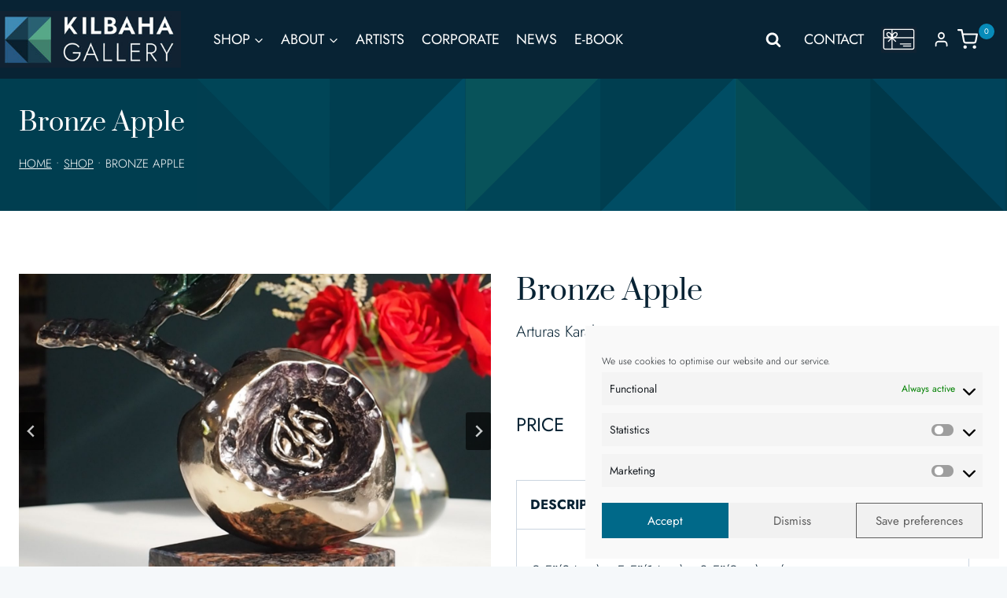

--- FILE ---
content_type: text/html; charset=UTF-8
request_url: https://www.kilbahagallery.com/product/bronze-apple-2/
body_size: 76860
content:
<!doctype html>
<html lang="en-GB" class="no-js" itemtype="https://schema.org/IndividualProduct" itemscope>
<head>
	<meta charset="UTF-8">
<script>
var gform;gform||(document.addEventListener("gform_main_scripts_loaded",function(){gform.scriptsLoaded=!0}),document.addEventListener("gform/theme/scripts_loaded",function(){gform.themeScriptsLoaded=!0}),window.addEventListener("DOMContentLoaded",function(){gform.domLoaded=!0}),gform={domLoaded:!1,scriptsLoaded:!1,themeScriptsLoaded:!1,isFormEditor:()=>"function"==typeof InitializeEditor,callIfLoaded:function(o){return!(!gform.domLoaded||!gform.scriptsLoaded||!gform.themeScriptsLoaded&&!gform.isFormEditor()||(gform.isFormEditor()&&console.warn("The use of gform.initializeOnLoaded() is deprecated in the form editor context and will be removed in Gravity Forms 3.1."),o(),0))},initializeOnLoaded:function(o){gform.callIfLoaded(o)||(document.addEventListener("gform_main_scripts_loaded",()=>{gform.scriptsLoaded=!0,gform.callIfLoaded(o)}),document.addEventListener("gform/theme/scripts_loaded",()=>{gform.themeScriptsLoaded=!0,gform.callIfLoaded(o)}),window.addEventListener("DOMContentLoaded",()=>{gform.domLoaded=!0,gform.callIfLoaded(o)}))},hooks:{action:{},filter:{}},addAction:function(o,r,e,t){gform.addHook("action",o,r,e,t)},addFilter:function(o,r,e,t){gform.addHook("filter",o,r,e,t)},doAction:function(o){gform.doHook("action",o,arguments)},applyFilters:function(o){return gform.doHook("filter",o,arguments)},removeAction:function(o,r){gform.removeHook("action",o,r)},removeFilter:function(o,r,e){gform.removeHook("filter",o,r,e)},addHook:function(o,r,e,t,n){null==gform.hooks[o][r]&&(gform.hooks[o][r]=[]);var d=gform.hooks[o][r];null==n&&(n=r+"_"+d.length),gform.hooks[o][r].push({tag:n,callable:e,priority:t=null==t?10:t})},doHook:function(r,o,e){var t;if(e=Array.prototype.slice.call(e,1),null!=gform.hooks[r][o]&&((o=gform.hooks[r][o]).sort(function(o,r){return o.priority-r.priority}),o.forEach(function(o){"function"!=typeof(t=o.callable)&&(t=window[t]),"action"==r?t.apply(null,e):e[0]=t.apply(null,e)})),"filter"==r)return e[0]},removeHook:function(o,r,t,n){var e;null!=gform.hooks[o][r]&&(e=(e=gform.hooks[o][r]).filter(function(o,r,e){return!!(null!=n&&n!=o.tag||null!=t&&t!=o.priority)}),gform.hooks[o][r]=e)}});
</script>

	<meta name="viewport" content="width=device-width, initial-scale=1, minimum-scale=1">
	<meta name='robots' content='index, follow, max-image-preview:large, max-snippet:-1, max-video-preview:-1' />

	<!-- This site is optimized with the Yoast SEO plugin v26.7 - https://yoast.com/wordpress/plugins/seo/ -->
	<title>Bronze Apple by Arturas for Kilbaha Gallery Kilbaha Gallery Sculpture</title>
	<meta name="description" content="Bronze Apple by Arturas for Kilbaha Gallery, bronze base, sculpture, Irish art, Irish gift, Painting, Sculpture, Prints, Bronze, Granite Base" />
	<link rel="canonical" href="https://www.kilbahagallery.com/product/bronze-apple-2/" />
	<meta property="og:locale" content="en_GB" />
	<meta property="og:type" content="article" />
	<meta property="og:title" content="Bronze Apple by Arturas for Kilbaha Gallery Kilbaha Gallery Sculpture" />
	<meta property="og:description" content="Bronze Apple by Arturas for Kilbaha Gallery, bronze base, sculpture, Irish art, Irish gift, Painting, Sculpture, Prints, Bronze, Granite Base" />
	<meta property="og:url" content="https://www.kilbahagallery.com/product/bronze-apple-2/" />
	<meta property="og:site_name" content="Kilbaha Gallery | Ireland’s Contemporary Art Gallery | Loop Head" />
	<meta property="og:image" content="https://www.kilbahagallery.com/wp-content/uploads/2022/06/P1010042-scaled.jpg" />
	<meta property="og:image:width" content="1440" />
	<meta property="og:image:height" content="2560" />
	<meta property="og:image:type" content="image/jpeg" />
	<meta name="twitter:card" content="summary_large_image" />
	<meta name="twitter:label1" content="Estimated reading time" />
	<meta name="twitter:data1" content="1 minute" />
	<script type="application/ld+json" class="yoast-schema-graph">{"@context":"https://schema.org","@graph":[{"@type":"WebPage","@id":"https://www.kilbahagallery.com/product/bronze-apple-2/","url":"https://www.kilbahagallery.com/product/bronze-apple-2/","name":"Bronze Apple by Arturas for Kilbaha Gallery Kilbaha Gallery Sculpture","isPartOf":{"@id":"https://www.kilbahagallery.com/#website"},"primaryImageOfPage":{"@id":"https://www.kilbahagallery.com/product/bronze-apple-2/#primaryimage"},"image":{"@id":"https://www.kilbahagallery.com/product/bronze-apple-2/#primaryimage"},"thumbnailUrl":"https://www.kilbahagallery.com/wp-content/uploads/2022/06/P1010042-scaled.jpg","datePublished":"2022-06-03T14:39:32+00:00","description":"Bronze Apple by Arturas for Kilbaha Gallery, bronze base, sculpture, Irish art, Irish gift, Painting, Sculpture, Prints, Bronze, Granite Base","breadcrumb":{"@id":"https://www.kilbahagallery.com/product/bronze-apple-2/#breadcrumb"},"inLanguage":"en-GB","potentialAction":[{"@type":"ReadAction","target":["https://www.kilbahagallery.com/product/bronze-apple-2/"]}]},{"@type":"ImageObject","inLanguage":"en-GB","@id":"https://www.kilbahagallery.com/product/bronze-apple-2/#primaryimage","url":"https://www.kilbahagallery.com/wp-content/uploads/2022/06/P1010042-scaled.jpg","contentUrl":"https://www.kilbahagallery.com/wp-content/uploads/2022/06/P1010042-scaled.jpg","width":1440,"height":2560,"caption":"Arturas for Kilbaha Gallery Bronze Sculpture Irish Art"},{"@type":"BreadcrumbList","@id":"https://www.kilbahagallery.com/product/bronze-apple-2/#breadcrumb","itemListElement":[{"@type":"ListItem","position":1,"name":"Home","item":"https://www.kilbahagallery.com/"},{"@type":"ListItem","position":2,"name":"Shop","item":"https://www.kilbahagallery.com/shop/"},{"@type":"ListItem","position":3,"name":"Bronze Apple"}]},{"@type":"WebSite","@id":"https://www.kilbahagallery.com/#website","url":"https://www.kilbahagallery.com/","name":"Kilbhaha Gallery | Ireland’s Contemporary Art Gallery | Loop Head","description":"Ireland’s Contemporary Art Gallery","publisher":{"@id":"https://www.kilbahagallery.com/#organization"},"potentialAction":[{"@type":"SearchAction","target":{"@type":"EntryPoint","urlTemplate":"https://www.kilbahagallery.com/?s={search_term_string}"},"query-input":{"@type":"PropertyValueSpecification","valueRequired":true,"valueName":"search_term_string"}}],"inLanguage":"en-GB"},{"@type":"Organization","@id":"https://www.kilbahagallery.com/#organization","name":"Kilbhaha Gallery | Ireland’s Contemporary Art Gallery | Loop Head","url":"https://www.kilbahagallery.com/","logo":{"@type":"ImageObject","inLanguage":"en-GB","@id":"https://www.kilbahagallery.com/#/schema/logo/image/","url":"https://www.kilbahagallery.com/wp-content/uploads/2023/06/header-logo.jpg","contentUrl":"https://www.kilbahagallery.com/wp-content/uploads/2023/06/header-logo.jpg","width":330,"height":103,"caption":"Kilbhaha Gallery | Ireland’s Contemporary Art Gallery | Loop Head"},"image":{"@id":"https://www.kilbahagallery.com/#/schema/logo/image/"}}]}</script>
	<!-- / Yoast SEO plugin. -->


<link rel='dns-prefetch' href='//assets.pinterest.com' />
<link rel="alternate" type="application/rss+xml" title="Kilbaha Gallery | Ireland’s Contemporary Art Gallery | Loop Head &raquo; Feed" href="https://www.kilbahagallery.com/feed/" />
<link rel="alternate" type="application/rss+xml" title="Kilbaha Gallery | Ireland’s Contemporary Art Gallery | Loop Head &raquo; Comments Feed" href="https://www.kilbahagallery.com/comments/feed/" />
			<script>document.documentElement.classList.remove( 'no-js' );</script>
			<link rel="alternate" title="oEmbed (JSON)" type="application/json+oembed" href="https://www.kilbahagallery.com/wp-json/oembed/1.0/embed?url=https%3A%2F%2Fwww.kilbahagallery.com%2Fproduct%2Fbronze-apple-2%2F" />
<link rel="alternate" title="oEmbed (XML)" type="text/xml+oembed" href="https://www.kilbahagallery.com/wp-json/oembed/1.0/embed?url=https%3A%2F%2Fwww.kilbahagallery.com%2Fproduct%2Fbronze-apple-2%2F&#038;format=xml" />
<script>function cpLoadCSS(e,t,n){"use strict";var i=window.document.createElement("link"),o=t||window.document.getElementsByTagName("script")[0];return i.rel="stylesheet",i.href=e,i.media="only x",o.parentNode.insertBefore(i,o),setTimeout(function(){i.media=n||"all"}),i}</script><style>.cp-popup-container .cpro-overlay,.cp-popup-container .cp-popup-wrapper{opacity:0;visibility:hidden;display:none}</style><style id='wp-img-auto-sizes-contain-inline-css'>
img:is([sizes=auto i],[sizes^="auto," i]){contain-intrinsic-size:3000px 1500px}
/*# sourceURL=wp-img-auto-sizes-contain-inline-css */
</style>

<link rel='stylesheet' id='kadence-blocks-rowlayout-css' href='https://www.kilbahagallery.com/wp-content/plugins/kadence-blocks/dist/style-blocks-rowlayout.css?ver=3.5.32' media='all' />
<link rel='stylesheet' id='kadence-blocks-column-css' href='https://www.kilbahagallery.com/wp-content/plugins/kadence-blocks/dist/style-blocks-column.css?ver=3.5.32' media='all' />
<link rel='stylesheet' id='kadence-blocks-advancedgallery-css' href='https://www.kilbahagallery.com/wp-content/plugins/kadence-blocks/dist/style-blocks-advancedgallery.css?ver=3.5.32' media='all' />
<link rel='stylesheet' id='kadence-kb-splide-css' href='https://www.kilbahagallery.com/wp-content/plugins/kadence-blocks/includes/assets/css/kadence-splide.min.css?ver=3.5.32' media='all' />
<link rel='stylesheet' id='kadence-blocks-splide-css' href='https://www.kilbahagallery.com/wp-content/plugins/kadence-blocks/includes/assets/css/kb-blocks-splide.min.css?ver=3.5.32' media='all' />
<link rel='stylesheet' id='kadence-glightbox-css' href='https://www.kilbahagallery.com/wp-content/plugins/kadence-blocks/includes/assets/css/kb-glightbox.min.css?ver=3.5.32' media='all' />
<style id='kadence-blocks-advancedheading-inline-css'>
	.wp-block-kadence-advancedheading mark{background:transparent;border-style:solid;border-width:0}
	.wp-block-kadence-advancedheading mark.kt-highlight{color:#f76a0c;}
	.kb-adv-heading-icon{display: inline-flex;justify-content: center;align-items: center;}
	.is-layout-constrained > .kb-advanced-heading-link {display: block;}.wp-block-kadence-advancedheading.has-background{padding: 0;}	.single-content .kadence-advanced-heading-wrapper h1,
	.single-content .kadence-advanced-heading-wrapper h2,
	.single-content .kadence-advanced-heading-wrapper h3,
	.single-content .kadence-advanced-heading-wrapper h4,
	.single-content .kadence-advanced-heading-wrapper h5,
	.single-content .kadence-advanced-heading-wrapper h6 {margin: 1.5em 0 .5em;}
	.single-content .kadence-advanced-heading-wrapper+* { margin-top:0;}.kb-screen-reader-text{position:absolute;width:1px;height:1px;padding:0;margin:-1px;overflow:hidden;clip:rect(0,0,0,0);}
/*# sourceURL=kadence-blocks-advancedheading-inline-css */
</style>
<link rel='stylesheet' id='kadence-blocks-gallery-pro-css' href='https://www.kilbahagallery.com/wp-content/plugins/kadence-blocks-pro/dist/style-gallery-styles.css?ver=2.8.8' media='all' />
<link rel='stylesheet' id='kadence-blocks-pro-dynamiclist-css' href='https://www.kilbahagallery.com/wp-content/plugins/kadence-blocks-pro/dist/style-blocks-dynamiclist.css?ver=2.8.8' media='all' />
<link rel='stylesheet' id='dashicons-css' href='https://www.kilbahagallery.com/wp-includes/css/dashicons.min.css?ver=be61c63530d83e45516b59dde0d71d9d' media='all' />
<link rel='stylesheet' id='menu-icons-extra-css' href='https://www.kilbahagallery.com/wp-content/plugins/menu-icons/css/extra.min.css?ver=0.13.20' media='all' />
<style id='wp-emoji-styles-inline-css'>

	img.wp-smiley, img.emoji {
		display: inline !important;
		border: none !important;
		box-shadow: none !important;
		height: 1em !important;
		width: 1em !important;
		margin: 0 0.07em !important;
		vertical-align: -0.1em !important;
		background: none !important;
		padding: 0 !important;
	}
/*# sourceURL=wp-emoji-styles-inline-css */
</style>
<link rel='stylesheet' id='wp-block-library-css' href='https://www.kilbahagallery.com/wp-includes/css/dist/block-library/style.min.css?ver=be61c63530d83e45516b59dde0d71d9d' media='all' />
<style id='wp-block-paragraph-inline-css'>
.is-small-text{font-size:.875em}.is-regular-text{font-size:1em}.is-large-text{font-size:2.25em}.is-larger-text{font-size:3em}.has-drop-cap:not(:focus):first-letter{float:left;font-size:8.4em;font-style:normal;font-weight:100;line-height:.68;margin:.05em .1em 0 0;text-transform:uppercase}body.rtl .has-drop-cap:not(:focus):first-letter{float:none;margin-left:.1em}p.has-drop-cap.has-background{overflow:hidden}:root :where(p.has-background){padding:1.25em 2.375em}:where(p.has-text-color:not(.has-link-color)) a{color:inherit}p.has-text-align-left[style*="writing-mode:vertical-lr"],p.has-text-align-right[style*="writing-mode:vertical-rl"]{rotate:180deg}
/*# sourceURL=https://www.kilbahagallery.com/wp-includes/blocks/paragraph/style.min.css */
</style>
<style id='global-styles-inline-css'>
:root{--wp--preset--aspect-ratio--square: 1;--wp--preset--aspect-ratio--4-3: 4/3;--wp--preset--aspect-ratio--3-4: 3/4;--wp--preset--aspect-ratio--3-2: 3/2;--wp--preset--aspect-ratio--2-3: 2/3;--wp--preset--aspect-ratio--16-9: 16/9;--wp--preset--aspect-ratio--9-16: 9/16;--wp--preset--color--black: #000000;--wp--preset--color--cyan-bluish-gray: #abb8c3;--wp--preset--color--white: #ffffff;--wp--preset--color--pale-pink: #f78da7;--wp--preset--color--vivid-red: #cf2e2e;--wp--preset--color--luminous-vivid-orange: #ff6900;--wp--preset--color--luminous-vivid-amber: #fcb900;--wp--preset--color--light-green-cyan: #7bdcb5;--wp--preset--color--vivid-green-cyan: #00d084;--wp--preset--color--pale-cyan-blue: #8ed1fc;--wp--preset--color--vivid-cyan-blue: #0693e3;--wp--preset--color--vivid-purple: #9b51e0;--wp--preset--color--theme-palette-1: var(--global-palette1);--wp--preset--color--theme-palette-2: var(--global-palette2);--wp--preset--color--theme-palette-3: var(--global-palette3);--wp--preset--color--theme-palette-4: var(--global-palette4);--wp--preset--color--theme-palette-5: var(--global-palette5);--wp--preset--color--theme-palette-6: var(--global-palette6);--wp--preset--color--theme-palette-7: var(--global-palette7);--wp--preset--color--theme-palette-8: var(--global-palette8);--wp--preset--color--theme-palette-9: var(--global-palette9);--wp--preset--color--theme-palette-10: var(--global-palette10);--wp--preset--color--theme-palette-11: var(--global-palette11);--wp--preset--color--theme-palette-12: var(--global-palette12);--wp--preset--color--theme-palette-13: var(--global-palette13);--wp--preset--color--theme-palette-14: var(--global-palette14);--wp--preset--color--theme-palette-15: var(--global-palette15);--wp--preset--gradient--vivid-cyan-blue-to-vivid-purple: linear-gradient(135deg,rgb(6,147,227) 0%,rgb(155,81,224) 100%);--wp--preset--gradient--light-green-cyan-to-vivid-green-cyan: linear-gradient(135deg,rgb(122,220,180) 0%,rgb(0,208,130) 100%);--wp--preset--gradient--luminous-vivid-amber-to-luminous-vivid-orange: linear-gradient(135deg,rgb(252,185,0) 0%,rgb(255,105,0) 100%);--wp--preset--gradient--luminous-vivid-orange-to-vivid-red: linear-gradient(135deg,rgb(255,105,0) 0%,rgb(207,46,46) 100%);--wp--preset--gradient--very-light-gray-to-cyan-bluish-gray: linear-gradient(135deg,rgb(238,238,238) 0%,rgb(169,184,195) 100%);--wp--preset--gradient--cool-to-warm-spectrum: linear-gradient(135deg,rgb(74,234,220) 0%,rgb(151,120,209) 20%,rgb(207,42,186) 40%,rgb(238,44,130) 60%,rgb(251,105,98) 80%,rgb(254,248,76) 100%);--wp--preset--gradient--blush-light-purple: linear-gradient(135deg,rgb(255,206,236) 0%,rgb(152,150,240) 100%);--wp--preset--gradient--blush-bordeaux: linear-gradient(135deg,rgb(254,205,165) 0%,rgb(254,45,45) 50%,rgb(107,0,62) 100%);--wp--preset--gradient--luminous-dusk: linear-gradient(135deg,rgb(255,203,112) 0%,rgb(199,81,192) 50%,rgb(65,88,208) 100%);--wp--preset--gradient--pale-ocean: linear-gradient(135deg,rgb(255,245,203) 0%,rgb(182,227,212) 50%,rgb(51,167,181) 100%);--wp--preset--gradient--electric-grass: linear-gradient(135deg,rgb(202,248,128) 0%,rgb(113,206,126) 100%);--wp--preset--gradient--midnight: linear-gradient(135deg,rgb(2,3,129) 0%,rgb(40,116,252) 100%);--wp--preset--font-size--small: var(--global-font-size-small);--wp--preset--font-size--medium: var(--global-font-size-medium);--wp--preset--font-size--large: var(--global-font-size-large);--wp--preset--font-size--x-large: 42px;--wp--preset--font-size--larger: var(--global-font-size-larger);--wp--preset--font-size--xxlarge: var(--global-font-size-xxlarge);--wp--preset--spacing--20: 0.44rem;--wp--preset--spacing--30: 0.67rem;--wp--preset--spacing--40: 1rem;--wp--preset--spacing--50: 1.5rem;--wp--preset--spacing--60: 2.25rem;--wp--preset--spacing--70: 3.38rem;--wp--preset--spacing--80: 5.06rem;--wp--preset--shadow--natural: 6px 6px 9px rgba(0, 0, 0, 0.2);--wp--preset--shadow--deep: 12px 12px 50px rgba(0, 0, 0, 0.4);--wp--preset--shadow--sharp: 6px 6px 0px rgba(0, 0, 0, 0.2);--wp--preset--shadow--outlined: 6px 6px 0px -3px rgb(255, 255, 255), 6px 6px rgb(0, 0, 0);--wp--preset--shadow--crisp: 6px 6px 0px rgb(0, 0, 0);}:where(.is-layout-flex){gap: 0.5em;}:where(.is-layout-grid){gap: 0.5em;}body .is-layout-flex{display: flex;}.is-layout-flex{flex-wrap: wrap;align-items: center;}.is-layout-flex > :is(*, div){margin: 0;}body .is-layout-grid{display: grid;}.is-layout-grid > :is(*, div){margin: 0;}:where(.wp-block-columns.is-layout-flex){gap: 2em;}:where(.wp-block-columns.is-layout-grid){gap: 2em;}:where(.wp-block-post-template.is-layout-flex){gap: 1.25em;}:where(.wp-block-post-template.is-layout-grid){gap: 1.25em;}.has-black-color{color: var(--wp--preset--color--black) !important;}.has-cyan-bluish-gray-color{color: var(--wp--preset--color--cyan-bluish-gray) !important;}.has-white-color{color: var(--wp--preset--color--white) !important;}.has-pale-pink-color{color: var(--wp--preset--color--pale-pink) !important;}.has-vivid-red-color{color: var(--wp--preset--color--vivid-red) !important;}.has-luminous-vivid-orange-color{color: var(--wp--preset--color--luminous-vivid-orange) !important;}.has-luminous-vivid-amber-color{color: var(--wp--preset--color--luminous-vivid-amber) !important;}.has-light-green-cyan-color{color: var(--wp--preset--color--light-green-cyan) !important;}.has-vivid-green-cyan-color{color: var(--wp--preset--color--vivid-green-cyan) !important;}.has-pale-cyan-blue-color{color: var(--wp--preset--color--pale-cyan-blue) !important;}.has-vivid-cyan-blue-color{color: var(--wp--preset--color--vivid-cyan-blue) !important;}.has-vivid-purple-color{color: var(--wp--preset--color--vivid-purple) !important;}.has-black-background-color{background-color: var(--wp--preset--color--black) !important;}.has-cyan-bluish-gray-background-color{background-color: var(--wp--preset--color--cyan-bluish-gray) !important;}.has-white-background-color{background-color: var(--wp--preset--color--white) !important;}.has-pale-pink-background-color{background-color: var(--wp--preset--color--pale-pink) !important;}.has-vivid-red-background-color{background-color: var(--wp--preset--color--vivid-red) !important;}.has-luminous-vivid-orange-background-color{background-color: var(--wp--preset--color--luminous-vivid-orange) !important;}.has-luminous-vivid-amber-background-color{background-color: var(--wp--preset--color--luminous-vivid-amber) !important;}.has-light-green-cyan-background-color{background-color: var(--wp--preset--color--light-green-cyan) !important;}.has-vivid-green-cyan-background-color{background-color: var(--wp--preset--color--vivid-green-cyan) !important;}.has-pale-cyan-blue-background-color{background-color: var(--wp--preset--color--pale-cyan-blue) !important;}.has-vivid-cyan-blue-background-color{background-color: var(--wp--preset--color--vivid-cyan-blue) !important;}.has-vivid-purple-background-color{background-color: var(--wp--preset--color--vivid-purple) !important;}.has-black-border-color{border-color: var(--wp--preset--color--black) !important;}.has-cyan-bluish-gray-border-color{border-color: var(--wp--preset--color--cyan-bluish-gray) !important;}.has-white-border-color{border-color: var(--wp--preset--color--white) !important;}.has-pale-pink-border-color{border-color: var(--wp--preset--color--pale-pink) !important;}.has-vivid-red-border-color{border-color: var(--wp--preset--color--vivid-red) !important;}.has-luminous-vivid-orange-border-color{border-color: var(--wp--preset--color--luminous-vivid-orange) !important;}.has-luminous-vivid-amber-border-color{border-color: var(--wp--preset--color--luminous-vivid-amber) !important;}.has-light-green-cyan-border-color{border-color: var(--wp--preset--color--light-green-cyan) !important;}.has-vivid-green-cyan-border-color{border-color: var(--wp--preset--color--vivid-green-cyan) !important;}.has-pale-cyan-blue-border-color{border-color: var(--wp--preset--color--pale-cyan-blue) !important;}.has-vivid-cyan-blue-border-color{border-color: var(--wp--preset--color--vivid-cyan-blue) !important;}.has-vivid-purple-border-color{border-color: var(--wp--preset--color--vivid-purple) !important;}.has-vivid-cyan-blue-to-vivid-purple-gradient-background{background: var(--wp--preset--gradient--vivid-cyan-blue-to-vivid-purple) !important;}.has-light-green-cyan-to-vivid-green-cyan-gradient-background{background: var(--wp--preset--gradient--light-green-cyan-to-vivid-green-cyan) !important;}.has-luminous-vivid-amber-to-luminous-vivid-orange-gradient-background{background: var(--wp--preset--gradient--luminous-vivid-amber-to-luminous-vivid-orange) !important;}.has-luminous-vivid-orange-to-vivid-red-gradient-background{background: var(--wp--preset--gradient--luminous-vivid-orange-to-vivid-red) !important;}.has-very-light-gray-to-cyan-bluish-gray-gradient-background{background: var(--wp--preset--gradient--very-light-gray-to-cyan-bluish-gray) !important;}.has-cool-to-warm-spectrum-gradient-background{background: var(--wp--preset--gradient--cool-to-warm-spectrum) !important;}.has-blush-light-purple-gradient-background{background: var(--wp--preset--gradient--blush-light-purple) !important;}.has-blush-bordeaux-gradient-background{background: var(--wp--preset--gradient--blush-bordeaux) !important;}.has-luminous-dusk-gradient-background{background: var(--wp--preset--gradient--luminous-dusk) !important;}.has-pale-ocean-gradient-background{background: var(--wp--preset--gradient--pale-ocean) !important;}.has-electric-grass-gradient-background{background: var(--wp--preset--gradient--electric-grass) !important;}.has-midnight-gradient-background{background: var(--wp--preset--gradient--midnight) !important;}.has-small-font-size{font-size: var(--wp--preset--font-size--small) !important;}.has-medium-font-size{font-size: var(--wp--preset--font-size--medium) !important;}.has-large-font-size{font-size: var(--wp--preset--font-size--large) !important;}.has-x-large-font-size{font-size: var(--wp--preset--font-size--x-large) !important;}
/*# sourceURL=global-styles-inline-css */
</style>

<style id='classic-theme-styles-inline-css'>
/*! This file is auto-generated */
.wp-block-button__link{color:#fff;background-color:#32373c;border-radius:9999px;box-shadow:none;text-decoration:none;padding:calc(.667em + 2px) calc(1.333em + 2px);font-size:1.125em}.wp-block-file__button{background:#32373c;color:#fff;text-decoration:none}
/*# sourceURL=/wp-includes/css/classic-themes.min.css */
</style>
<link rel='stylesheet' id='to-top-css' href='https://www.kilbahagallery.com/wp-content/plugins/to-top/public/css/to-top-public.css?ver=2.5.5' media='all' />
<link rel='stylesheet' id='topbar_css-css' href='https://www.kilbahagallery.com/wp-content/plugins/top-bar-pro/inc/../css/topbar_style.min.css?ver=be61c63530d83e45516b59dde0d71d9d' media='all' />
<style id='woocommerce-inline-inline-css'>
.woocommerce form .form-row .required { visibility: visible; }
/*# sourceURL=woocommerce-inline-inline-css */
</style>
<script>document.addEventListener('DOMContentLoaded', function(event) {  if( typeof cpLoadCSS !== 'undefined' ) { cpLoadCSS('https://www.kilbahagallery.com/wp-content/plugins/convertpro/assets/modules/css/cp-popup.min.css?ver=1.8.8', 0, 'all'); } }); </script>
<link rel='stylesheet' id='cmplz-general-css' href='https://www.kilbahagallery.com/wp-content/plugins/complianz-gdpr-premium/assets/css/cookieblocker.min.css?ver=1762326183' media='all' />
<link rel='stylesheet' id='pinterest-for-woocommerce-pins-css' href='//www.kilbahagallery.com/wp-content/plugins/pinterest-for-woocommerce/assets/css/frontend/pinterest-for-woocommerce-pins.min.css?ver=1.4.23' media='all' />
<link rel='stylesheet' id='kadence-global-css' href='https://www.kilbahagallery.com/wp-content/themes/kadence/assets/css/global.min.css?ver=1.4.3' media='all' />
<style id='kadence-global-inline-css'>
/* Kadence Base CSS */
:root{--global-palette1:#036275;--global-palette2:#003e50;--global-palette3:#082334;--global-palette4:#082334;--global-palette5:#082334;--global-palette6:#078bb9;--global-palette7:#e9f5f8;--global-palette8:#f5f8fa;--global-palette9:#ffffff;--global-palette10:oklch(from var(--global-palette1) calc(l + 0.10 * (1 - l)) calc(c * 1.00) calc(h + 180) / 100%);--global-palette11:#13612e;--global-palette12:#1159af;--global-palette13:#b82105;--global-palette14:#f7630c;--global-palette15:#f5a524;--global-palette9rgb:255, 255, 255;--global-palette-highlight:var(--global-palette1);--global-palette-highlight-alt:var(--global-palette2);--global-palette-highlight-alt2:var(--global-palette9);--global-palette-btn-bg:var(--global-palette1);--global-palette-btn-bg-hover:var(--global-palette2);--global-palette-btn:var(--global-palette9);--global-palette-btn-hover:var(--global-palette9);--global-palette-btn-sec-bg:var(--global-palette7);--global-palette-btn-sec-bg-hover:var(--global-palette2);--global-palette-btn-sec:var(--global-palette3);--global-palette-btn-sec-hover:var(--global-palette9);--global-body-font-family:Jost, sans-serif;--global-heading-font-family:Prata, serif;--global-primary-nav-font-family:inherit;--global-fallback-font:sans-serif;--global-display-fallback-font:sans-serif;--global-content-width:1640px;--global-content-wide-width:calc(1640px + 230px);--global-content-narrow-width:1000px;--global-content-edge-padding:1.5rem;--global-content-boxed-padding:2rem;--global-calc-content-width:calc(1640px - var(--global-content-edge-padding) - var(--global-content-edge-padding) );--wp--style--global--content-size:var(--global-calc-content-width);}.wp-site-blocks{--global-vw:calc( 100vw - ( 0.5 * var(--scrollbar-offset)));}body{background:var(--global-palette8);}body, input, select, optgroup, textarea{font-style:normal;font-weight:300;font-size:19px;line-height:1.6;font-family:var(--global-body-font-family);color:var(--global-palette4);}.content-bg, body.content-style-unboxed .site{background:var(--global-palette9);}h1,h2,h3,h4,h5,h6{font-family:var(--global-heading-font-family);}h1{font-style:normal;font-weight:700;font-size:80px;line-height:1.5;color:var(--global-palette3);}h2{font-style:normal;font-weight:normal;font-size:60px;line-height:1.5;color:var(--global-palette3);}h3{font-style:normal;font-weight:normal;font-size:40px;line-height:1.5;color:var(--global-palette3);}h4{font-weight:700;font-size:22px;line-height:1.5;color:var(--global-palette4);}h5{font-weight:700;font-size:20px;line-height:1.5;color:var(--global-palette4);}h6{font-weight:700;font-size:18px;line-height:1.5;color:var(--global-palette5);}.entry-hero .kadence-breadcrumbs{max-width:1640px;}.site-container, .site-header-row-layout-contained, .site-footer-row-layout-contained, .entry-hero-layout-contained, .comments-area, .alignfull > .wp-block-cover__inner-container, .alignwide > .wp-block-cover__inner-container{max-width:var(--global-content-width);}.content-width-narrow .content-container.site-container, .content-width-narrow .hero-container.site-container{max-width:var(--global-content-narrow-width);}@media all and (min-width: 1870px){.wp-site-blocks .content-container  .alignwide{margin-left:-115px;margin-right:-115px;width:unset;max-width:unset;}}@media all and (min-width: 1260px){.content-width-narrow .wp-site-blocks .content-container .alignwide{margin-left:-130px;margin-right:-130px;width:unset;max-width:unset;}}.content-style-boxed .wp-site-blocks .entry-content .alignwide{margin-left:calc( -1 * var( --global-content-boxed-padding ) );margin-right:calc( -1 * var( --global-content-boxed-padding ) );}.content-area{margin-top:5rem;margin-bottom:5rem;}@media all and (max-width: 1024px){.content-area{margin-top:3rem;margin-bottom:3rem;}}@media all and (max-width: 767px){.content-area{margin-top:2rem;margin-bottom:2rem;}}@media all and (max-width: 1024px){:root{--global-content-boxed-padding:2rem;}}@media all and (max-width: 767px){:root{--global-content-boxed-padding:1.5rem;}}.entry-content-wrap{padding:2rem;}@media all and (max-width: 1024px){.entry-content-wrap{padding:2rem;}}@media all and (max-width: 767px){.entry-content-wrap{padding:1.5rem;}}.entry.single-entry{box-shadow:0px 15px 15px -10px rgba(0,0,0,0.05);}.entry.loop-entry{box-shadow:0px 15px 15px -10px rgba(0,0,0,0.05);}.loop-entry .entry-content-wrap{padding:2rem;}@media all and (max-width: 1024px){.loop-entry .entry-content-wrap{padding:2rem;}}@media all and (max-width: 767px){.loop-entry .entry-content-wrap{padding:1.5rem;}}button, .button, .wp-block-button__link, input[type="button"], input[type="reset"], input[type="submit"], .fl-button, .elementor-button-wrapper .elementor-button, .wc-block-components-checkout-place-order-button, .wc-block-cart__submit{box-shadow:0px 0px 0px -7px rgba(0,0,0,0);}button:hover, button:focus, button:active, .button:hover, .button:focus, .button:active, .wp-block-button__link:hover, .wp-block-button__link:focus, .wp-block-button__link:active, input[type="button"]:hover, input[type="button"]:focus, input[type="button"]:active, input[type="reset"]:hover, input[type="reset"]:focus, input[type="reset"]:active, input[type="submit"]:hover, input[type="submit"]:focus, input[type="submit"]:active, .elementor-button-wrapper .elementor-button:hover, .elementor-button-wrapper .elementor-button:focus, .elementor-button-wrapper .elementor-button:active, .wc-block-cart__submit:hover{box-shadow:0px 15px 25px -7px rgba(0,0,0,0.1);}.kb-button.kb-btn-global-outline.kb-btn-global-inherit{padding-top:calc(px - 2px);padding-right:calc(px - 2px);padding-bottom:calc(px - 2px);padding-left:calc(px - 2px);}@media all and (min-width: 1025px){.transparent-header .entry-hero .entry-hero-container-inner{padding-top:80px;}}@media all and (max-width: 1024px){.mobile-transparent-header .entry-hero .entry-hero-container-inner{padding-top:80px;}}@media all and (max-width: 767px){.mobile-transparent-header .entry-hero .entry-hero-container-inner{padding-top:80px;}}
/* Kadence Header CSS */
@media all and (max-width: 1024px){.mobile-transparent-header #masthead{position:absolute;left:0px;right:0px;z-index:100;}.kadence-scrollbar-fixer.mobile-transparent-header #masthead{right:var(--scrollbar-offset,0);}.mobile-transparent-header #masthead, .mobile-transparent-header .site-top-header-wrap .site-header-row-container-inner, .mobile-transparent-header .site-main-header-wrap .site-header-row-container-inner, .mobile-transparent-header .site-bottom-header-wrap .site-header-row-container-inner{background:transparent;}.site-header-row-tablet-layout-fullwidth, .site-header-row-tablet-layout-standard{padding:0px;}}@media all and (min-width: 1025px){.transparent-header #masthead{position:absolute;left:0px;right:0px;z-index:100;}.transparent-header.kadence-scrollbar-fixer #masthead{right:var(--scrollbar-offset,0);}.transparent-header #masthead, .transparent-header .site-top-header-wrap .site-header-row-container-inner, .transparent-header .site-main-header-wrap .site-header-row-container-inner, .transparent-header .site-bottom-header-wrap .site-header-row-container-inner{background:transparent;}}.site-branding a.brand img{max-width:230px;}.site-branding a.brand img.svg-logo-image{width:230px;}.site-branding{padding:0px 20px 0px 0px;}#masthead, #masthead .kadence-sticky-header.item-is-fixed:not(.item-at-start):not(.site-header-row-container):not(.site-main-header-wrap), #masthead .kadence-sticky-header.item-is-fixed:not(.item-at-start) > .site-header-row-container-inner{background:var(--global-palette3);}.site-main-header-wrap .site-header-row-container-inner{background:var(--global-palette3);}.site-main-header-inner-wrap{min-height:80px;}.site-main-header-wrap .site-header-row-container-inner>.site-container{padding:10px 0px 10px 0px;}.site-main-header-wrap.site-header-row-container.site-header-focus-item.site-header-row-layout-standard.kadence-sticky-header.item-is-fixed.item-is-stuck, .site-header-upper-inner-wrap.kadence-sticky-header.item-is-fixed.item-is-stuck, .site-header-inner-wrap.kadence-sticky-header.item-is-fixed.item-is-stuck, .site-top-header-wrap.site-header-row-container.site-header-focus-item.site-header-row-layout-standard.kadence-sticky-header.item-is-fixed.item-is-stuck, .site-bottom-header-wrap.site-header-row-container.site-header-focus-item.site-header-row-layout-standard.kadence-sticky-header.item-is-fixed.item-is-stuck{box-shadow:0px 0px 0px 0px rgba(0,0,0,0);}.header-navigation[class*="header-navigation-style-underline"] .header-menu-container.primary-menu-container>ul>li>a:after{width:calc( 100% - 1.2em);}.main-navigation .primary-menu-container > ul > li.menu-item > a{padding-left:calc(1.2em / 2);padding-right:calc(1.2em / 2);padding-top:0.6em;padding-bottom:0.6em;color:var(--global-palette9);}.main-navigation .primary-menu-container > ul > li.menu-item .dropdown-nav-special-toggle{right:calc(1.2em / 2);}.main-navigation .primary-menu-container > ul li.menu-item > a{font-style:normal;font-weight:normal;font-size:18px;text-transform:uppercase;}.main-navigation .primary-menu-container > ul > li.menu-item > a:hover{color:#068bb9;}.main-navigation .primary-menu-container > ul > li.menu-item.current-menu-item > a{color:#068bb9;}.header-navigation[class*="header-navigation-style-underline"] .header-menu-container.secondary-menu-container>ul>li>a:after{width:calc( 100% - 1.2em);}.secondary-navigation .secondary-menu-container > ul > li.menu-item > a{padding-left:calc(1.2em / 2);padding-right:calc(1.2em / 2);padding-top:0.6em;padding-bottom:0.6em;color:var(--global-palette9);}.secondary-navigation .primary-menu-container > ul > li.menu-item .dropdown-nav-special-toggle{right:calc(1.2em / 2);}.secondary-navigation .secondary-menu-container > ul li.menu-item > a{font-style:normal;font-weight:normal;font-size:18px;text-transform:uppercase;}.secondary-navigation .secondary-menu-container > ul > li.menu-item > a:hover{color:#068bb9;}.secondary-navigation .secondary-menu-container > ul > li.menu-item.current-menu-item > a{color:#068bb9;}.header-navigation .header-menu-container ul ul.sub-menu, .header-navigation .header-menu-container ul ul.submenu{background:var(--global-palette3);box-shadow:0px 2px 13px 0px rgba(0,0,0,0.1);}.header-navigation .header-menu-container ul ul li.menu-item, .header-menu-container ul.menu > li.kadence-menu-mega-enabled > ul > li.menu-item > a{border-bottom:1px solid rgba(255,255,255,0.1);border-radius:0px 0px 0px 0px;}.header-navigation .header-menu-container ul ul li.menu-item > a{width:200px;padding-top:1.2em;padding-bottom:1.2em;color:var(--global-palette9);font-style:normal;font-weight:300;font-size:17px;text-transform:uppercase;}.header-navigation .header-menu-container ul ul li.menu-item > a:hover{color:#068bb9;background:var(--global-palette4);border-radius:0px 0px 0px 0px;}.header-navigation .header-menu-container ul ul li.menu-item.current-menu-item > a{color:#068bb9;background:var(--global-palette4);border-radius:0px 0px 0px 0px;}.mobile-toggle-open-container .menu-toggle-open, .mobile-toggle-open-container .menu-toggle-open:focus{color:var(--global-palette9);padding:0.4em 2em 0.4em 0.6em;font-size:14px;}.mobile-toggle-open-container .menu-toggle-open.menu-toggle-style-bordered{border:1px solid currentColor;}.mobile-toggle-open-container .menu-toggle-open .menu-toggle-icon{font-size:28px;}.mobile-toggle-open-container .menu-toggle-open:hover, .mobile-toggle-open-container .menu-toggle-open:focus-visible{color:var(--global-palette6);}.mobile-navigation ul li{font-style:normal;font-weight:300;font-size:18px;text-transform:uppercase;}.mobile-navigation ul li a{padding-top:1em;padding-bottom:1em;}.mobile-navigation ul li > a, .mobile-navigation ul li.menu-item-has-children > .drawer-nav-drop-wrap{color:var(--global-palette8);}.mobile-navigation ul li.current-menu-item > a, .mobile-navigation ul li.current-menu-item.menu-item-has-children > .drawer-nav-drop-wrap{color:#49aac5;}.mobile-navigation ul li.menu-item-has-children .drawer-nav-drop-wrap, .mobile-navigation ul li:not(.menu-item-has-children) a{border-bottom:1px solid rgba(255,255,255,0.1);}.mobile-navigation:not(.drawer-navigation-parent-toggle-true) ul li.menu-item-has-children .drawer-nav-drop-wrap button{border-left:1px solid rgba(255,255,255,0.1);}#mobile-drawer .drawer-inner, #mobile-drawer.popup-drawer-layout-fullwidth.popup-drawer-animation-slice .pop-portion-bg, #mobile-drawer.popup-drawer-layout-fullwidth.popup-drawer-animation-slice.pop-animated.show-drawer .drawer-inner{background:var(--global-palette2);}#mobile-drawer .drawer-header .drawer-toggle{padding:0.6em 0.15em 0.6em 0.15em;font-size:24px;}.site-header-item .header-cart-wrap .header-cart-inner-wrap .header-cart-button{color:var(--global-palette9);padding:0em 1em 0em 0em;}.site-header-item .header-cart-wrap .header-cart-inner-wrap .header-cart-button:hover{color:var(--global-palette6);}.header-cart-wrap .header-cart-button .kadence-svg-iconset{font-size:1.6em;}.header-mobile-cart-wrap .header-cart-inner-wrap .header-cart-button{color:var(--global-palette9);}.header-mobile-cart-wrap .header-cart-inner-wrap .header-cart-button:hover{color:var(--global-palette6);}
/* Kadence Footer CSS */
#colophon{background:var(--global-palette3);}.site-middle-footer-inner-wrap{padding-top:80px;padding-bottom:70px;grid-column-gap:30px;grid-row-gap:30px;}.site-middle-footer-inner-wrap .widget{margin-bottom:30px;}.site-middle-footer-inner-wrap .site-footer-section:not(:last-child):after{right:calc(-30px / 2);}.site-bottom-footer-wrap .site-footer-row-container-inner{border-top:1px solid var(--global-palette2);}.site-bottom-footer-inner-wrap{padding-top:30px;padding-bottom:30px;grid-column-gap:30px;}.site-bottom-footer-inner-wrap .widget{margin-bottom:30px;}.site-bottom-footer-inner-wrap .site-footer-section:not(:last-child):after{right:calc(-30px / 2);}.footer-social-wrap{margin:0em 0em 2em 1em;}.footer-social-wrap .footer-social-inner-wrap{font-size:1.17em;gap:0.3em;}.site-footer .site-footer-wrap .site-footer-section .footer-social-wrap .footer-social-inner-wrap .social-button{color:var(--global-palette9);border:2px none transparent;border-radius:0px;}.site-footer .site-footer-wrap .site-footer-section .footer-social-wrap .footer-social-inner-wrap .social-button:hover{color:var(--global-palette6);}#colophon .footer-html{font-style:normal;font-weight:300;color:var(--global-palette9);}
/* Kadence Woo CSS */
.entry-hero.product-hero-section .entry-header{min-height:200px;}.product-title .single-category{font-weight:700;font-size:32px;line-height:1.5;color:var(--global-palette3);}.wp-site-blocks .product-hero-section .extra-title{font-weight:700;font-size:32px;line-height:1.5;}.woocommerce div.product .product_title{font-style:normal;font-weight:normal;font-size:50px;}body.archive.tax-woo-product, body.post-type-archive-product{background:var(--global-palette9);}.woocommerce ul.products.woo-archive-btn-button .product-action-wrap .button:not(.kb-button), .woocommerce ul.products li.woo-archive-btn-button .button:not(.kb-button), .wc-block-grid__product.woo-archive-btn-button .product-details .wc-block-grid__product-add-to-cart .wp-block-button__link{border:2px none transparent;box-shadow:0px 0px 0px 0px rgba(0,0,0,0.0);}.woocommerce ul.products.woo-archive-btn-button .product-action-wrap .button:not(.kb-button):hover, .woocommerce ul.products li.woo-archive-btn-button .button:not(.kb-button):hover, .wc-block-grid__product.woo-archive-btn-button .product-details .wc-block-grid__product-add-to-cart .wp-block-button__link:hover{box-shadow:0px 0px 0px 0px rgba(0,0,0,0);}
/* Kadence Pro Header CSS */
.header-navigation-dropdown-direction-left ul ul.submenu, .header-navigation-dropdown-direction-left ul ul.sub-menu{right:0px;left:auto;}.rtl .header-navigation-dropdown-direction-right ul ul.submenu, .rtl .header-navigation-dropdown-direction-right ul ul.sub-menu{left:0px;right:auto;}.header-account-button .nav-drop-title-wrap > .kadence-svg-iconset, .header-account-button > .kadence-svg-iconset{font-size:1.2em;}.site-header-item .header-account-button .nav-drop-title-wrap, .site-header-item .header-account-wrap > .header-account-button{display:flex;align-items:center;}.header-account-style-icon_label .header-account-label{padding-left:5px;}.header-account-style-label_icon .header-account-label{padding-right:5px;}.site-header-item .header-account-wrap .header-account-button{text-decoration:none;box-shadow:none;color:var(--global-palette9);background:transparent;padding:0.6em 0em 0.6em 0em;}.site-header-item .header-account-wrap .header-account-button:hover{color:var(--global-palette6);}.header-mobile-account-wrap .header-account-button .nav-drop-title-wrap > .kadence-svg-iconset, .header-mobile-account-wrap .header-account-button > .kadence-svg-iconset{font-size:1.2em;}.header-mobile-account-wrap .header-account-button .nav-drop-title-wrap, .header-mobile-account-wrap > .header-account-button{display:flex;align-items:center;}.header-mobile-account-wrap.header-account-style-icon_label .header-account-label{padding-left:5px;}.header-mobile-account-wrap.header-account-style-label_icon .header-account-label{padding-right:5px;}.header-mobile-account-wrap .header-account-button{text-decoration:none;box-shadow:none;color:inherit;background:transparent;padding:0.6em 0em 0.6em 0em;}#login-drawer .drawer-inner .drawer-content{display:flex;justify-content:center;align-items:center;position:absolute;top:0px;bottom:0px;left:0px;right:0px;padding:0px;}#loginform p label{display:block;}#login-drawer #loginform{width:100%;}#login-drawer #loginform input{width:100%;}#login-drawer #loginform input[type="checkbox"]{width:auto;}#login-drawer .drawer-inner .drawer-header{position:relative;z-index:100;}#login-drawer .drawer-content_inner.widget_login_form_inner{padding:2em;width:100%;max-width:350px;border-radius:.25rem;background:var(--global-palette9);color:var(--global-palette4);}#login-drawer .lost_password a{color:var(--global-palette6);}#login-drawer .lost_password, #login-drawer .register-field{text-align:center;}#login-drawer .widget_login_form_inner p{margin-top:1.2em;margin-bottom:0em;}#login-drawer .widget_login_form_inner p:first-child{margin-top:0em;}#login-drawer .widget_login_form_inner label{margin-bottom:0.5em;}#login-drawer hr.register-divider{margin:1.2em 0;border-width:1px;}#login-drawer .register-field{font-size:90%;}@media all and (min-width: 1025px){#login-drawer hr.register-divider.hide-desktop{display:none;}#login-drawer p.register-field.hide-desktop{display:none;}}@media all and (max-width: 1024px){#login-drawer hr.register-divider.hide-mobile{display:none;}#login-drawer p.register-field.hide-mobile{display:none;}}@media all and (max-width: 767px){#login-drawer hr.register-divider.hide-mobile{display:none;}#login-drawer p.register-field.hide-mobile{display:none;}}.tertiary-navigation .tertiary-menu-container > ul > li.menu-item > a{padding-left:calc(1.2em / 2);padding-right:calc(1.2em / 2);padding-top:0.6em;padding-bottom:0.6em;color:var(--global-palette5);}.tertiary-navigation .tertiary-menu-container > ul > li.menu-item > a:hover{color:var(--global-palette-highlight);}.tertiary-navigation .tertiary-menu-container > ul > li.menu-item.current-menu-item > a{color:var(--global-palette3);}.header-navigation[class*="header-navigation-style-underline"] .header-menu-container.tertiary-menu-container>ul>li>a:after{width:calc( 100% - 1.2em);}.quaternary-navigation .quaternary-menu-container > ul > li.menu-item > a{padding-left:calc(1.2em / 2);padding-right:calc(1.2em / 2);padding-top:0.6em;padding-bottom:0.6em;color:var(--global-palette5);}.quaternary-navigation .quaternary-menu-container > ul > li.menu-item > a:hover{color:var(--global-palette-highlight);}.quaternary-navigation .quaternary-menu-container > ul > li.menu-item.current-menu-item > a{color:var(--global-palette3);}.header-navigation[class*="header-navigation-style-underline"] .header-menu-container.quaternary-menu-container>ul>li>a:after{width:calc( 100% - 1.2em);}#main-header .header-divider{border-right:1px solid var(--global-palette6);height:50%;}#main-header .header-divider2{border-right:1px solid var(--global-palette6);height:50%;}#main-header .header-divider3{border-right:1px solid var(--global-palette6);height:50%;}#mobile-header .header-mobile-divider, #mobile-drawer .header-mobile-divider{border-right:1px solid var(--global-palette6);height:50%;}#mobile-drawer .header-mobile-divider{border-top:1px solid var(--global-palette6);width:50%;}#mobile-header .header-mobile-divider2{border-right:1px solid var(--global-palette6);height:50%;}#mobile-drawer .header-mobile-divider2{border-top:1px solid var(--global-palette6);width:50%;}.header-item-search-bar form ::-webkit-input-placeholder{color:currentColor;opacity:0.5;}.header-item-search-bar form ::placeholder{color:currentColor;opacity:0.5;}.header-search-bar form{max-width:100%;width:240px;}.header-mobile-search-bar form{max-width:calc(100vw - var(--global-sm-spacing) - var(--global-sm-spacing));width:240px;}.header-widget-lstyle-normal .header-widget-area-inner a:not(.button){text-decoration:underline;}.element-contact-inner-wrap{display:flex;flex-wrap:wrap;align-items:center;margin-top:-0.6em;margin-left:calc(-0.6em / 2);margin-right:calc(-0.6em / 2);}.element-contact-inner-wrap .header-contact-item{display:inline-flex;flex-wrap:wrap;align-items:center;margin-top:0.6em;margin-left:calc(0.6em / 2);margin-right:calc(0.6em / 2);}.element-contact-inner-wrap .header-contact-item .kadence-svg-iconset{font-size:1em;}.header-contact-item img{display:inline-block;}.header-contact-item .contact-label{margin-left:0.3em;}.rtl .header-contact-item .contact-label{margin-right:0.3em;margin-left:0px;}.header-mobile-contact-wrap .element-contact-inner-wrap{display:flex;flex-wrap:wrap;align-items:center;margin-top:-0.6em;margin-left:calc(-0.6em / 2);margin-right:calc(-0.6em / 2);}.header-mobile-contact-wrap .element-contact-inner-wrap .header-contact-item{display:inline-flex;flex-wrap:wrap;align-items:center;margin-top:0.6em;margin-left:calc(0.6em / 2);margin-right:calc(0.6em / 2);}.header-mobile-contact-wrap .element-contact-inner-wrap .header-contact-item .kadence-svg-iconset{font-size:1em;}#main-header .header-button2{box-shadow:0px 0px 0px -7px rgba(0,0,0,0);}#main-header .header-button2:hover{box-shadow:0px 15px 25px -7px rgba(0,0,0,0.1);}.mobile-header-button2-wrap .mobile-header-button-inner-wrap .mobile-header-button2{border:2px none transparent;box-shadow:0px 0px 0px -7px rgba(0,0,0,0);}.mobile-header-button2-wrap .mobile-header-button-inner-wrap .mobile-header-button2:hover{box-shadow:0px 15px 25px -7px rgba(0,0,0,0.1);}#widget-drawer.popup-drawer-layout-fullwidth .drawer-content .header-widget2, #widget-drawer.popup-drawer-layout-sidepanel .drawer-inner{max-width:500px;}#widget-drawer.popup-drawer-layout-fullwidth .drawer-content .header-widget2{margin:0 auto;}.widget-toggle-open{display:flex;align-items:center;background:transparent;box-shadow:none;}.widget-toggle-open:hover, .widget-toggle-open:focus{border-color:currentColor;background:transparent;box-shadow:none;}.widget-toggle-open .widget-toggle-icon{display:flex;}.widget-toggle-open .widget-toggle-label{padding-right:5px;}.rtl .widget-toggle-open .widget-toggle-label{padding-left:5px;padding-right:0px;}.widget-toggle-open .widget-toggle-label:empty, .rtl .widget-toggle-open .widget-toggle-label:empty{padding-right:0px;padding-left:0px;}.widget-toggle-open-container .widget-toggle-open{color:#ffffff;padding:0.4em 0.6em 0.4em 0.6em;font-size:14px;}.widget-toggle-open-container .widget-toggle-open.widget-toggle-style-bordered{border:1px solid currentColor;}.widget-toggle-open-container .widget-toggle-open .widget-toggle-icon{font-size:20px;}.widget-toggle-open-container .widget-toggle-open:hover, .widget-toggle-open-container .widget-toggle-open:focus{color:var(--global-palette6);}#widget-drawer .drawer-inner{background:rgba(7,139,185,0.8);}#widget-drawer .drawer-header .drawer-toggle, #widget-drawer .drawer-header .drawer-toggle:focus{color:var(--global-palette9);}#widget-drawer .drawer-header .drawer-toggle:hover, #widget-drawer .drawer-header .drawer-toggle:focus:hover{color:var(--global-palette9);}#widget-drawer .header-widget-2style-normal a:not(.button){text-decoration:underline;}#widget-drawer .header-widget-2style-plain a:not(.button){text-decoration:none;}#widget-drawer .header-widget2 .widget-title{font-style:normal;color:var(--global-palette5);}#widget-drawer .header-widget2{font-style:normal;color:var(--global-palette5);}#widget-drawer .header-widget2 a:not(.button), #widget-drawer .header-widget2 .drawer-sub-toggle{color:var(--global-palette5);}#widget-drawer .header-widget2 a:not(.button):hover, #widget-drawer .header-widget2 .drawer-sub-toggle:hover{color:var(--global-palette5);}#mobile-secondary-site-navigation ul li{font-size:14px;}#mobile-secondary-site-navigation ul li a{padding-top:1em;padding-bottom:1em;}#mobile-secondary-site-navigation ul li > a, #mobile-secondary-site-navigation ul li.menu-item-has-children > .drawer-nav-drop-wrap{color:var(--global-palette8);}#mobile-secondary-site-navigation ul li.current-menu-item > a, #mobile-secondary-site-navigation ul li.current-menu-item.menu-item-has-children > .drawer-nav-drop-wrap{color:var(--global-palette-highlight);}#mobile-secondary-site-navigation ul li.menu-item-has-children .drawer-nav-drop-wrap, #mobile-secondary-site-navigation ul li:not(.menu-item-has-children) a{border-bottom:1px solid rgba(255,255,255,0.1);}#mobile-secondary-site-navigation:not(.drawer-navigation-parent-toggle-true) ul li.menu-item-has-children .drawer-nav-drop-wrap button{border-left:1px solid rgba(255,255,255,0.1);}
/* Kadence Pro Header CSS */
#filter-drawer.popup-drawer-layout-fullwidth .drawer-content .product-filter-widgets, #filter-drawer.popup-drawer-layout-sidepanel .drawer-inner{max-width:400px;}#filter-drawer.popup-drawer-layout-fullwidth .drawer-content .product-filter-widgets{margin:0 auto;}.filter-toggle-open-container{margin-right:0.5em;}.filter-toggle-open >*:first-child:not(:last-child){margin-right:4px;}.filter-toggle-open{color:inherit;display:flex;align-items:center;background:transparent;box-shadow:none;border-radius:0px;}.filter-toggle-open.filter-toggle-style-default{border:0px;}.filter-toggle-open:hover, .filter-toggle-open:focus{border-color:currentColor;background:transparent;color:inherit;box-shadow:none;}.filter-toggle-open .filter-toggle-icon{display:flex;}.filter-toggle-open >*:first-child:not(:last-child):empty{margin-right:0px;}.filter-toggle-open-container .filter-toggle-open{color:var(--global-palette5);padding:3px 5px 3px 5px;font-size:14px;}.filter-toggle-open-container .filter-toggle-open.filter-toggle-style-bordered{border:1px solid currentColor;}.filter-toggle-open-container .filter-toggle-open .filter-toggle-icon{font-size:20px;}.filter-toggle-open-container .filter-toggle-open:hover, .filter-toggle-open-container .filter-toggle-open:focus{color:var(--global-palette-highlight);}#filter-drawer .drawer-inner{background:var(--global-palette9);}#filter-drawer .drawer-header .drawer-toggle, #filter-drawer .drawer-header .drawer-toggle:focus{color:var(--global-palette5);}#filter-drawer .drawer-header .drawer-toggle:hover, #filter-drawer .drawer-header .drawer-toggle:focus:hover{color:var(--global-palette3);}#filter-drawer .header-filter-2style-normal a:not(.button){text-decoration:underline;}#filter-drawer .header-filter-2style-plain a:not(.button){text-decoration:none;}#filter-drawer .drawer-inner .product-filter-widgets .widget-title{color:var(--global-palette3);}#filter-drawer .drawer-inner .product-filter-widgets{color:var(--global-palette4);}#filter-drawer .drawer-inner .product-filter-widgets a:not(.kb-button) .drawer-inner .product-filter-widgets .drawer-sub-toggle{color:var(--global-palette1);}#filter-drawer .drawer-inner .product-filter-widgets a:hover:not(.kb-button), #filter-drawer .drawer-inner .product-filter-widgets .drawer-sub-toggle:hover{color:var(--global-palette2);}.kadence-shop-active-filters{display:flex;flex-wrap:wrap;}.kadence-clear-filters-container a{text-decoration:none;background:var(--global-palette7);color:var(--global-palette5);padding:.6em;font-size:80%;transition:all 0.3s ease-in-out;-webkit-transition:all 0.3s ease-in-out;-moz-transition:all 0.3s ease-in-out;}.kadence-clear-filters-container ul{margin:0px;padding:0px;border:0px;list-style:none outside;overflow:hidden;zoom:1;}.kadence-clear-filters-container ul li{float:left;padding:0 0 1px 1px;list-style:none;}.kadence-clear-filters-container a:hover{background:var(--global-palette9);color:var(--global-palette3);}
/*# sourceURL=kadence-global-inline-css */
</style>
<link rel='stylesheet' id='kadence-header-css' href='https://www.kilbahagallery.com/wp-content/themes/kadence/assets/css/header.min.css?ver=1.4.3' media='all' />
<link rel='stylesheet' id='kadence-content-css' href='https://www.kilbahagallery.com/wp-content/themes/kadence/assets/css/content.min.css?ver=1.4.3' media='all' />
<link rel='stylesheet' id='kadence-woocommerce-css' href='https://www.kilbahagallery.com/wp-content/themes/kadence/assets/css/woocommerce.min.css?ver=1.4.3' media='all' />
<link rel='stylesheet' id='kadence-footer-css' href='https://www.kilbahagallery.com/wp-content/themes/kadence/assets/css/footer.min.css?ver=1.4.3' media='all' />
<link rel='stylesheet' id='wpoptin-fonts-css' href='https://www.kilbahagallery.com/wp-content/plugins/wpoptin//assets/css/wpoptin-fonts.css?ver=1.2.5' media='all' />
<link rel='stylesheet' id='wpoptin-frontend-css' href='https://www.kilbahagallery.com/wp-content/plugins/wpoptin/frontend/assets/css/wpoptin-frontend.css?ver=1.2.5' media='all' />
<link rel='stylesheet' id='jquery.fancybox.min-css' href='https://www.kilbahagallery.com/wp-content/plugins/wpoptin/frontend/assets/css/jquery.fancybox.min.css?ver=1.2.5' media='all' />
<link rel='stylesheet' id='wpoptin-customizer-style-css' href='https://www.kilbahagallery.com/wp-admin/admin-ajax.php?action=wpoptin-customizer-style&#038;ver=be61c63530d83e45516b59dde0d71d9d' media='all' />
<link rel='stylesheet' id='wc_stripe_express_checkout_style-css' href='https://www.kilbahagallery.com/wp-content/plugins/woocommerce-gateway-stripe/build/express-checkout.css?ver=f49792bd42ded7e3e1cb' media='all' />
<link rel='stylesheet' id='relevanssi-live-search-css' href='https://www.kilbahagallery.com/wp-content/plugins/relevanssi-live-ajax-search/assets/styles/style.css?ver=2.5' media='all' />
<link rel='stylesheet' id='kadence_wootemplate-css' href='https://www.kilbahagallery.com/wp-content/plugins/kadence-woo-extras/lib/templates/assets/css/kadence-product-template.css?ver=2.4.12' media='all' />
<link rel='stylesheet' id='slick-css' href='https://www.kilbahagallery.com/wp-content/plugins/woo-product-gallery-slider/assets/css/slick.css?ver=2.3.22' media='all' />
<link rel='stylesheet' id='slick-theme-css' href='https://www.kilbahagallery.com/wp-content/plugins/woo-product-gallery-slider/assets/css/slick-theme.css?ver=2.3.22' media='all' />
<link rel='stylesheet' id='fancybox-css' href='https://www.kilbahagallery.com/wp-content/plugins/woo-product-gallery-slider/assets/css/jquery.fancybox.min.css?ver=2.3.22' media='all' />
<style id='fancybox-inline-css'>
.wpgs-for .slick-slide{cursor:pointer;}
/*# sourceURL=fancybox-inline-css */
</style>
<link rel='stylesheet' id='flaticon-wpgs-css' href='https://www.kilbahagallery.com/wp-content/plugins/woo-product-gallery-slider/assets/css/font/flaticon.css?ver=2.3.22' media='all' />
<style id='kadence-blocks-global-variables-inline-css'>
:root {--global-kb-font-size-sm:clamp(0.8rem, 0.73rem + 0.217vw, 0.9rem);--global-kb-font-size-md:clamp(1.1rem, 0.995rem + 0.326vw, 1.25rem);--global-kb-font-size-lg:clamp(1.75rem, 1.576rem + 0.543vw, 2rem);--global-kb-font-size-xl:clamp(2.25rem, 1.728rem + 1.63vw, 3rem);--global-kb-font-size-xxl:clamp(2.5rem, 1.456rem + 3.26vw, 4rem);--global-kb-font-size-xxxl:clamp(2.75rem, 0.489rem + 7.065vw, 6rem);}
/*# sourceURL=kadence-blocks-global-variables-inline-css */
</style>
<link rel='stylesheet' id='kadence-product-gallery-css' href='https://www.kilbahagallery.com/wp-content/plugins/kadence-woo-extras/lib/gallery/css/kadence-product-gallery.css?ver=2.4.12' media='all' />
<style id='kadence_blocks_css-inline-css'>
.kb-row-layout-id16641_395833-ca > .kt-row-column-wrap{max-width:var( --global-content-width, 1640px );padding-left:var(--global-content-edge-padding);padding-right:var(--global-content-edge-padding);padding-top:var(--global-kb-spacing-xxl, 5rem);padding-bottom:var(--global-kb-spacing-xl, 4rem);grid-template-columns:minmax(0, calc(50% - ((var(--kb-default-row-gutter, var(--global-row-gutter-md, 2rem)) * 1 )/2)))minmax(0, calc(50% - ((var(--kb-default-row-gutter, var(--global-row-gutter-md, 2rem)) * 1 )/2)));}@media all and (max-width: 767px){.kb-row-layout-id16641_395833-ca > .kt-row-column-wrap{grid-template-columns:minmax(0, 1fr);}}.kadence-column16641_39e0b5-b0 > .kt-inside-inner-col{column-gap:var(--global-kb-gap-sm, 1rem);}.kadence-column16641_39e0b5-b0 > .kt-inside-inner-col{flex-direction:column;}.kadence-column16641_39e0b5-b0 > .kt-inside-inner-col > .aligncenter{width:100%;}@media all and (max-width: 1024px){.kadence-column16641_39e0b5-b0 > .kt-inside-inner-col{flex-direction:column;justify-content:center;}}@media all and (max-width: 767px){.kadence-column16641_39e0b5-b0 > .kt-inside-inner-col{flex-direction:column;justify-content:center;}}.kadence-column16641_e337fc-58 > .kt-inside-inner-col{padding-right:var(--global-kb-spacing-sm, 1.5rem);}.kadence-column16641_e337fc-58 > .kt-inside-inner-col{column-gap:var(--global-kb-gap-sm, 1rem);}.kadence-column16641_e337fc-58 > .kt-inside-inner-col{flex-direction:column;}.kadence-column16641_e337fc-58 > .kt-inside-inner-col > .aligncenter{width:100%;}@media all and (max-width: 1024px){.kadence-column16641_e337fc-58 > .kt-inside-inner-col{flex-direction:column;justify-content:center;}}@media all and (max-width: 767px){.kadence-column16641_e337fc-58 > .kt-inside-inner-col{flex-direction:column;justify-content:center;}}.kadence-column16641_8326a2-1c > .kt-inside-inner-col{display:flex;}.kadence-column16641_8326a2-1c > .kt-inside-inner-col{row-gap:80px;column-gap:80px;}.kadence-column16641_8326a2-1c > .kt-inside-inner-col{flex-direction:row;flex-wrap:wrap;align-items:flex-start;}.kadence-column16641_8326a2-1c > .kt-inside-inner-col > *, .kadence-column16641_8326a2-1c > .kt-inside-inner-col > figure.wp-block-image, .kadence-column16641_8326a2-1c > .kt-inside-inner-col > figure.wp-block-kadence-image{margin-top:0px;margin-bottom:0px;}.kadence-column16641_8326a2-1c > .kt-inside-inner-col > .kb-image-is-ratio-size{flex-grow:1;}.kt-row-column-wrap > .kadence-column16641_8326a2-1c{align-self:flex-start;}.kt-inner-column-height-full:not(.kt-has-1-columns) > .wp-block-kadence-column.kadence-column16641_8326a2-1c{align-self:auto;}.kt-inner-column-height-full:not(.kt-has-1-columns) > .wp-block-kadence-column.kadence-column16641_8326a2-1c > .kt-inside-inner-col{align-items:flex-start;}@media all and (max-width: 1024px){.kt-row-column-wrap > .kadence-column16641_8326a2-1c{align-self:flex-start;}}@media all and (max-width: 1024px){.kt-inner-column-height-full:not(.kt-has-1-columns) > .wp-block-kadence-column.kadence-column16641_8326a2-1c{align-self:auto;}}@media all and (max-width: 1024px){.kt-inner-column-height-full:not(.kt-has-1-columns) > .wp-block-kadence-column.kadence-column16641_8326a2-1c > .kt-inside-inner-col{flex-direction:column;justify-content:flex-start;}}@media all and (max-width: 1024px){.kadence-column16641_8326a2-1c > .kt-inside-inner-col{flex-direction:column;justify-content:flex-start;align-items:stretch;flex-wrap:nowrap;}}@media all and (max-width: 1024px){.wp-block-kadence-column.kb-section-dir-horizontal.kadence-column16641_8326a2-1c > .kt-inside-inner-col > *{-webkit-flex:unset;flex:unset;}}@media all and (max-width: 1024px){.wp-block-kadence-column.kb-section-dir-horizontal.kadence-column16641_8326a2-1c > .kt-inside-inner-col > .wp-block-kadence-infobox{align-self:unset;}}@media all and (max-width: 767px){.kt-row-column-wrap > .kadence-column16641_8326a2-1c{align-self:flex-start;}.kt-inner-column-height-full:not(.kt-has-1-columns) > .wp-block-kadence-column.kadence-column16641_8326a2-1c{align-self:auto;}.kt-inner-column-height-full:not(.kt-has-1-columns) > .wp-block-kadence-column.kadence-column16641_8326a2-1c > .kt-inside-inner-col{flex-direction:column;justify-content:flex-start;}.kadence-column16641_8326a2-1c > .kt-inside-inner-col{flex-direction:column;justify-content:flex-start;align-items:stretch;}}.kadence-column16641_9a044c-25 > .kt-inside-inner-col{column-gap:var(--global-kb-gap-sm, 1rem);}.kadence-column16641_9a044c-25 > .kt-inside-inner-col{flex-direction:column;}.kadence-column16641_9a044c-25 > .kt-inside-inner-col > .aligncenter{width:100%;}@media all and (max-width: 1024px){.kadence-column16641_9a044c-25 > .kt-inside-inner-col{flex-direction:column;justify-content:center;}}@media all and (max-width: 767px){.kadence-column16641_9a044c-25 > .kt-inside-inner-col{flex-direction:column;justify-content:center;}}.kb-row-layout-wrap.wp-block-kadence-rowlayout.kb-row-layout-id16641_1901e7-60{margin-top:var(--global-kb-spacing-md, 2rem);}.kb-row-layout-id16641_1901e7-60 > .kt-row-column-wrap{align-content:center;}:where(.kb-row-layout-id16641_1901e7-60 > .kt-row-column-wrap) > .wp-block-kadence-column{justify-content:center;}.kb-row-layout-id16641_1901e7-60 > .kt-row-column-wrap{column-gap:var(--global-kb-gap-sm, 1rem);padding-top:var( --global-kb-row-default-top, var(--global-kb-spacing-sm, 1.5rem) );padding-bottom:var( --global-kb-row-default-bottom, var(--global-kb-spacing-sm, 1.5rem) );grid-template-columns:minmax(0, calc(20% - ((var(--global-kb-gap-sm, 1rem) * 2 )/3)))minmax(0, calc(40% - ((var(--global-kb-gap-sm, 1rem) * 2 )/3)))minmax(0, calc(40% - ((var(--global-kb-gap-sm, 1rem) * 2 )/3)));}@media all and (max-width: 1024px){.kb-row-layout-id16641_1901e7-60 > .kt-row-column-wrap{grid-template-columns:minmax(0, calc(20% - ((var(--global-kb-gap-sm, 1rem) * 2 )/3)))minmax(0, calc(40% - ((var(--global-kb-gap-sm, 1rem) * 2 )/3)))minmax(0, calc(40% - ((var(--global-kb-gap-sm, 1rem) * 2 )/3)));}}@media all and (max-width: 767px){.kb-row-layout-id16641_1901e7-60 > .kt-row-column-wrap > div:not(.added-for-specificity){grid-column:initial;}.kb-row-layout-id16641_1901e7-60 > .kt-row-column-wrap{grid-template-columns:minmax(0, 1fr);}}.kadence-column16641_159080-73 > .kt-inside-inner-col{padding-top:0px;padding-right:0px;padding-bottom:0px;padding-left:0px;}.kadence-column16641_159080-73 > .kt-inside-inner-col{column-gap:var(--global-kb-gap-sm, 1rem);}.kadence-column16641_159080-73 > .kt-inside-inner-col{flex-direction:column;}.kadence-column16641_159080-73 > .kt-inside-inner-col > .aligncenter{width:100%;}.kadence-column16641_159080-73, .kt-inside-inner-col > .kadence-column16641_159080-73:not(.specificity){margin-top:0px;}@media all and (max-width: 1024px){.kadence-column16641_159080-73 > .kt-inside-inner-col{flex-direction:column;justify-content:center;}}@media all and (max-width: 767px){.kadence-column16641_159080-73 > .kt-inside-inner-col{flex-direction:column;justify-content:center;}}.wp-block-kadence-advancedheading.kt-adv-heading16641_1f46f5-23, .wp-block-kadence-advancedheading.kt-adv-heading16641_1f46f5-23[data-kb-block="kb-adv-heading16641_1f46f5-23"]{font-size:24px;font-weight:400;font-family:Jost;}.wp-block-kadence-advancedheading.kt-adv-heading16641_1f46f5-23 mark.kt-highlight, .wp-block-kadence-advancedheading.kt-adv-heading16641_1f46f5-23[data-kb-block="kb-adv-heading16641_1f46f5-23"] mark.kt-highlight{-webkit-box-decoration-break:clone;box-decoration-break:clone;}.wp-block-kadence-advancedheading.kt-adv-heading16641_1f46f5-23 img.kb-inline-image, .wp-block-kadence-advancedheading.kt-adv-heading16641_1f46f5-23[data-kb-block="kb-adv-heading16641_1f46f5-23"] img.kb-inline-image{width:150px;display:inline-block;}.kadence-column16641_7d0236-86 > .kt-inside-inner-col{display:flex;}.kadence-column16641_7d0236-86 > .kt-inside-inner-col{border-top:1px solid var(--global-palette4, #2D3748);border-right:1px solid var(--global-palette4, #2D3748);border-bottom:1px solid var(--global-palette4, #2D3748);border-left:1px solid var(--global-palette4, #2D3748);}.kadence-column16641_7d0236-86 > .kt-inside-inner-col{column-gap:var(--global-kb-gap-sm, 1rem);}.kadence-column16641_7d0236-86 > .kt-inside-inner-col{flex-direction:column;justify-content:center;}.kadence-column16641_7d0236-86 > .kt-inside-inner-col > .aligncenter{width:100%;}.kt-row-column-wrap > .kadence-column16641_7d0236-86{align-self:center;}.kt-inner-column-height-full:not(.kt-has-1-columns) > .wp-block-kadence-column.kadence-column16641_7d0236-86{align-self:auto;}.kt-inner-column-height-full:not(.kt-has-1-columns) > .wp-block-kadence-column.kadence-column16641_7d0236-86 > .kt-inside-inner-col{flex-direction:column;justify-content:center;}.kadence-column16641_7d0236-86{text-align:center;}@media all and (max-width: 1024px){.kadence-column16641_7d0236-86 > .kt-inside-inner-col{border-top:1px solid var(--global-palette4, #2D3748);border-right:1px solid var(--global-palette4, #2D3748);border-bottom:1px solid var(--global-palette4, #2D3748);border-left:1px solid var(--global-palette4, #2D3748);flex-direction:column;justify-content:center;}}@media all and (max-width: 1024px){.kt-row-column-wrap > .kadence-column16641_7d0236-86{align-self:center;}}@media all and (max-width: 1024px){.kt-inner-column-height-full:not(.kt-has-1-columns) > .wp-block-kadence-column.kadence-column16641_7d0236-86{align-self:auto;}}@media all and (max-width: 1024px){.kt-inner-column-height-full:not(.kt-has-1-columns) > .wp-block-kadence-column.kadence-column16641_7d0236-86 > .kt-inside-inner-col{flex-direction:column;justify-content:center;}}@media all and (max-width: 767px){.kadence-column16641_7d0236-86 > .kt-inside-inner-col{border-top:1px solid var(--global-palette4, #2D3748);border-right:1px solid var(--global-palette4, #2D3748);border-bottom:1px solid var(--global-palette4, #2D3748);border-left:1px solid var(--global-palette4, #2D3748);flex-direction:column;justify-content:center;}.kt-row-column-wrap > .kadence-column16641_7d0236-86{align-self:center;}.kt-inner-column-height-full:not(.kt-has-1-columns) > .wp-block-kadence-column.kadence-column16641_7d0236-86{align-self:auto;}.kt-inner-column-height-full:not(.kt-has-1-columns) > .wp-block-kadence-column.kadence-column16641_7d0236-86 > .kt-inside-inner-col{flex-direction:column;justify-content:center;}}.kadence-column16641_154298-fa > .kt-inside-inner-col{padding-top:var(--global-kb-spacing-xs, 1rem);padding-right:var(--global-kb-spacing-xs, 1rem);padding-bottom:var(--global-kb-spacing-xs, 1rem);padding-left:var(--global-kb-spacing-xs, 1rem);}.kadence-column16641_154298-fa > .kt-inside-inner-col{column-gap:var(--global-kb-gap-sm, 1rem);}.kadence-column16641_154298-fa > .kt-inside-inner-col{flex-direction:column;}.kadence-column16641_154298-fa > .kt-inside-inner-col > .aligncenter{width:100%;}@media all and (max-width: 1024px){.kadence-column16641_154298-fa > .kt-inside-inner-col{flex-direction:column;justify-content:center;}}@media all and (max-width: 767px){.kadence-column16641_154298-fa > .kt-inside-inner-col{flex-direction:column;justify-content:center;}}.kb-row-layout-id16641_617568-13 > .kt-row-column-wrap{max-width:var( --global-content-width, 1640px );padding-left:var(--global-content-edge-padding);padding-right:var(--global-content-edge-padding);padding-top:50px;padding-bottom:69px;grid-template-columns:minmax(0, 1fr);}@media all and (max-width: 767px){.kb-row-layout-id16641_617568-13 > .kt-row-column-wrap{grid-template-columns:minmax(0, 1fr);}}.kadence-column16641_50b875-c4 > .kt-inside-inner-col{column-gap:var(--global-kb-gap-sm, 1rem);}.kadence-column16641_50b875-c4 > .kt-inside-inner-col{flex-direction:column;}.kadence-column16641_50b875-c4 > .kt-inside-inner-col > .aligncenter{width:100%;}@media all and (max-width: 1024px){.kadence-column16641_50b875-c4 > .kt-inside-inner-col{flex-direction:column;justify-content:center;}}@media all and (max-width: 767px){.kadence-column16641_50b875-c4 > .kt-inside-inner-col{flex-direction:column;justify-content:center;}}.wp-block-kadence-advancedheading.kt-adv-heading16641_de14ac-d8, .wp-block-kadence-advancedheading.kt-adv-heading16641_de14ac-d8[data-kb-block="kb-adv-heading16641_de14ac-d8"]{margin-bottom:var(--global-kb-spacing-lg, 3rem);}.wp-block-kadence-advancedheading.kt-adv-heading16641_de14ac-d8 mark.kt-highlight, .wp-block-kadence-advancedheading.kt-adv-heading16641_de14ac-d8[data-kb-block="kb-adv-heading16641_de14ac-d8"] mark.kt-highlight{-webkit-box-decoration-break:clone;box-decoration-break:clone;}.wp-block-kadence-advancedheading.kt-adv-heading16641_de14ac-d8 img.kb-inline-image, .wp-block-kadence-advancedheading.kt-adv-heading16641_de14ac-d8[data-kb-block="kb-adv-heading16641_de14ac-d8"] img.kb-inline-image{width:150px;display:inline-block;}.kb-row-layout-id16641_56ca8b-c7 > .kt-row-column-wrap{align-content:center;}:where(.kb-row-layout-id16641_56ca8b-c7 > .kt-row-column-wrap) > .wp-block-kadence-column{justify-content:center;}.kb-row-layout-id16641_56ca8b-c7 > .kt-row-column-wrap{column-gap:var(--global-kb-gap-none, 0rem );max-width:var( --global-content-width, 1640px );padding-left:var(--global-content-edge-padding);padding-right:var(--global-content-edge-padding);padding-top:var(--global-kb-spacing-md, 2rem);padding-bottom:var(--global-kb-spacing-xl, 4rem);grid-template-columns:repeat(2, minmax(0, 1fr));}@media all and (max-width: 1024px){.kb-row-layout-id16641_56ca8b-c7 > .kt-row-column-wrap{grid-template-columns:repeat(2, minmax(0, 1fr));}}@media all and (max-width: 767px){.kb-row-layout-id16641_56ca8b-c7 > .kt-row-column-wrap{grid-template-columns:minmax(0, 1fr);}}.kadence-column16641_f3c91e-2b > .kt-inside-inner-col{padding-top:var(--global-kb-spacing-3xl, 6.5rem);padding-right:var(--global-kb-spacing-3xl, 6.5rem);padding-bottom:var(--global-kb-spacing-3xl, 6.5rem);padding-left:var(--global-kb-spacing-3xl, 6.5rem);}.kadence-column16641_f3c91e-2b > .kt-inside-inner-col{column-gap:var(--global-kb-gap-sm, 1rem);}.kadence-column16641_f3c91e-2b > .kt-inside-inner-col{flex-direction:column;}.kadence-column16641_f3c91e-2b > .kt-inside-inner-col > .aligncenter{width:100%;}.kadence-column16641_f3c91e-2b > .kt-inside-inner-col{background-image:url('https://www.kilbahagallery.com/wp-content/uploads/2023/06/about-artist-pg-bg-pattern.jpg');background-size:cover;background-position:center center;background-attachment:scroll;background-repeat:no-repeat;}@media all and (max-width: 1024px){.kadence-column16641_f3c91e-2b > .kt-inside-inner-col{flex-direction:column;justify-content:center;}}@media all and (max-width: 767px){.kadence-column16641_f3c91e-2b > .kt-inside-inner-col{flex-direction:column;justify-content:center;}}.wp-block-kadence-advancedheading.kt-adv-heading16641_bd705e-13 mark.kt-highlight, .wp-block-kadence-advancedheading.kt-adv-heading16641_bd705e-13[data-kb-block="kb-adv-heading16641_bd705e-13"] mark.kt-highlight{-webkit-box-decoration-break:clone;box-decoration-break:clone;}.wp-block-kadence-advancedheading.kt-adv-heading16641_bd705e-13 img.kb-inline-image, .wp-block-kadence-advancedheading.kt-adv-heading16641_bd705e-13[data-kb-block="kb-adv-heading16641_bd705e-13"] img.kb-inline-image{width:150px;display:inline-block;}.wp-block-kadence-advancedheading.kt-adv-heading16641_449def-11, .wp-block-kadence-advancedheading.kt-adv-heading16641_449def-11[data-kb-block="kb-adv-heading16641_449def-11"]{margin-bottom:var(--global-kb-spacing-xxs, 0.5rem);}.wp-block-kadence-advancedheading.kt-adv-heading16641_449def-11 mark.kt-highlight, .wp-block-kadence-advancedheading.kt-adv-heading16641_449def-11[data-kb-block="kb-adv-heading16641_449def-11"] mark.kt-highlight{-webkit-box-decoration-break:clone;box-decoration-break:clone;}.wp-block-kadence-advancedheading.kt-adv-heading16641_449def-11 img.kb-inline-image, .wp-block-kadence-advancedheading.kt-adv-heading16641_449def-11[data-kb-block="kb-adv-heading16641_449def-11"] img.kb-inline-image{width:150px;display:inline-block;}.wp-block-kadence-advancedheading.kt-adv-heading16641_e72c6c-03, .wp-block-kadence-advancedheading.kt-adv-heading16641_e72c6c-03[data-kb-block="kb-adv-heading16641_e72c6c-03"]{margin-bottom:var(--global-kb-spacing-sm, 1.5rem);}.wp-block-kadence-advancedheading.kt-adv-heading16641_e72c6c-03 mark.kt-highlight, .wp-block-kadence-advancedheading.kt-adv-heading16641_e72c6c-03[data-kb-block="kb-adv-heading16641_e72c6c-03"] mark.kt-highlight{-webkit-box-decoration-break:clone;box-decoration-break:clone;}.wp-block-kadence-advancedheading.kt-adv-heading16641_e72c6c-03 img.kb-inline-image, .wp-block-kadence-advancedheading.kt-adv-heading16641_e72c6c-03[data-kb-block="kb-adv-heading16641_e72c6c-03"] img.kb-inline-image{width:150px;display:inline-block;}.kb-row-layout-id16519_c7793e-82 > .kt-row-column-wrap{padding-top:var(--global-kb-spacing-xxl, 5rem);padding-bottom:var(--global-kb-spacing-xxl, 5rem);grid-template-columns:minmax(0, 1fr);}.kb-row-layout-id16519_c7793e-82{background-image:url('https://www.kilbahagallery.com/wp-content/uploads/2023/06/subscribe-bg.png');background-size:cover;background-position:center center;background-attachment:scroll;background-repeat:no-repeat;}@media all and (max-width: 767px){.kb-row-layout-id16519_c7793e-82 > .kt-row-column-wrap{grid-template-columns:minmax(0, 1fr);}}.kadence-column16519_712abe-a0 > .kt-inside-inner-col{column-gap:var(--global-kb-gap-sm, 1rem);}.kadence-column16519_712abe-a0 > .kt-inside-inner-col{flex-direction:column;}.kadence-column16519_712abe-a0 > .kt-inside-inner-col > .aligncenter{width:100%;}.kadence-column16519_712abe-a0{text-align:center;}@media all and (max-width: 1024px){.kadence-column16519_712abe-a0 > .kt-inside-inner-col{flex-direction:column;justify-content:center;}}@media all and (max-width: 767px){.kadence-column16519_712abe-a0 > .kt-inside-inner-col{flex-direction:column;justify-content:center;}}.wp-block-kadence-advancedheading.kt-adv-heading16519_07f510-c2, .wp-block-kadence-advancedheading.kt-adv-heading16519_07f510-c2[data-kb-block="kb-adv-heading16519_07f510-c2"]{text-align:center;font-size:18px;font-weight:400;font-family:Jost;}.wp-block-kadence-advancedheading.kt-adv-heading16519_07f510-c2 mark.kt-highlight, .wp-block-kadence-advancedheading.kt-adv-heading16519_07f510-c2[data-kb-block="kb-adv-heading16519_07f510-c2"] mark.kt-highlight{-webkit-box-decoration-break:clone;box-decoration-break:clone;}.wp-block-kadence-advancedheading.kt-adv-heading16519_07f510-c2 img.kb-inline-image, .wp-block-kadence-advancedheading.kt-adv-heading16519_07f510-c2[data-kb-block="kb-adv-heading16519_07f510-c2"] img.kb-inline-image{width:150px;display:inline-block;}.wp-block-kadence-advancedheading.kt-adv-heading16519_7cc812-4e, .wp-block-kadence-advancedheading.kt-adv-heading16519_7cc812-4e[data-kb-block="kb-adv-heading16519_7cc812-4e"]{margin-top:0px;margin-bottom:var(--global-kb-spacing-xs, 1rem);text-align:center;font-size:var(--global-kb-font-size-xxl, 4rem);}.wp-block-kadence-advancedheading.kt-adv-heading16519_7cc812-4e mark.kt-highlight, .wp-block-kadence-advancedheading.kt-adv-heading16519_7cc812-4e[data-kb-block="kb-adv-heading16519_7cc812-4e"] mark.kt-highlight{-webkit-box-decoration-break:clone;box-decoration-break:clone;}.wp-block-kadence-advancedheading.kt-adv-heading16519_7cc812-4e img.kb-inline-image, .wp-block-kadence-advancedheading.kt-adv-heading16519_7cc812-4e[data-kb-block="kb-adv-heading16519_7cc812-4e"] img.kb-inline-image{width:150px;display:inline-block;}.kb-row-layout-wrap.wp-block-kadence-rowlayout.kb-row-layout-id_6505ce-93{margin-top:0px;margin-bottom:0px;}.kb-row-layout-id_6505ce-93 > .kt-row-column-wrap{max-width:var( --global-content-width, 1640px );padding-left:var(--global-content-edge-padding);padding-right:var(--global-content-edge-padding);padding-top:var(--global-kb-spacing-md, 2rem);padding-bottom:var(--global-kb-spacing-lg, 3rem);grid-template-columns:minmax(0, 1fr);}.kb-row-layout-id_6505ce-93{background-image:url('https://www.kilbahagallery.com/wp-content/uploads/2023/06/page-header-bg.png');background-size:contain;background-position:100% 0%;background-attachment:scroll;background-repeat:no-repeat;}@media all and (max-width: 767px){.kb-row-layout-id_6505ce-93 > .kt-row-column-wrap{grid-template-columns:minmax(0, 1fr);}}.kadence-column_b4884f-6f > .kt-inside-inner-col{column-gap:var(--global-kb-gap-sm, 1rem);}.kadence-column_b4884f-6f > .kt-inside-inner-col{flex-direction:column;}.kadence-column_b4884f-6f > .kt-inside-inner-col > .aligncenter{width:100%;}@media all and (max-width: 1024px){.kadence-column_b4884f-6f > .kt-inside-inner-col{flex-direction:column;justify-content:center;}}@media all and (max-width: 767px){.kadence-column_b4884f-6f > .kt-inside-inner-col{flex-direction:column;justify-content:center;}}.wp-block-kadence-advancedheading.kt-adv-heading_94d02c-ff, .wp-block-kadence-advancedheading.kt-adv-heading_94d02c-ff[data-kb-block="kb-adv-heading_94d02c-ff"]{margin-bottom:var(--global-kb-spacing-xs, 1rem);font-size:var(--global-kb-font-size-lg, 2rem);font-weight:400;font-family:Prata;}.wp-block-kadence-advancedheading.kt-adv-heading_94d02c-ff mark.kt-highlight, .wp-block-kadence-advancedheading.kt-adv-heading_94d02c-ff[data-kb-block="kb-adv-heading_94d02c-ff"] mark.kt-highlight{-webkit-box-decoration-break:clone;box-decoration-break:clone;}.wp-block-kadence-advancedheading.kt-adv-heading_94d02c-ff img.kb-inline-image, .wp-block-kadence-advancedheading.kt-adv-heading_94d02c-ff[data-kb-block="kb-adv-heading_94d02c-ff"] img.kb-inline-image{width:150px;display:inline-block;}
/*# sourceURL=kadence_blocks_css-inline-css */
</style>
<style id='kadence_blocks_custom_css-inline-css'>
.kadence-column16641_39e0b5-b0 .slick-prev:before,.kadence-column16641_39e0b5-b0 .slick-next:before {    display: none;}
/*# sourceURL=kadence_blocks_custom_css-inline-css */
</style>
<!--n2css--><!--n2js--><script src="https://www.kilbahagallery.com/wp-includes/js/jquery/jquery.min.js?ver=3.7.1" id="jquery-core-js"></script>
<script src="https://www.kilbahagallery.com/wp-includes/js/jquery/jquery-migrate.min.js?ver=3.4.1" id="jquery-migrate-js"></script>
<script id="tt4b_ajax_script-js-extra">
var tt4b_script_vars = {"pixel_code":"D38L0CRC77U94R5C0PI0","currency":"EUR","country":"IE","advanced_matching":"1"};
//# sourceURL=tt4b_ajax_script-js-extra
</script>
<script src="https://www.kilbahagallery.com/wp-content/plugins/tiktok-for-business/admin/js/ajaxSnippet.js?ver=v1" id="tt4b_ajax_script-js"></script>
<script id="to-top-js-extra">
var to_top_options = {"scroll_offset":"100","icon_opacity":"50","style":"icon","icon_type":"dashicons-arrow-up-alt2","icon_color":"#ffffff","icon_bg_color":"#595959","icon_size":"25","border_radius":"5","image":"https://www.kilbahagallery.com/wp-content/plugins/to-top/admin/images/default.png","image_width":"65","image_alt":"","location":"bottom-right","margin_x":"20","margin_y":"20","show_on_admin":"0","enable_autohide":"0","autohide_time":"2","enable_hide_small_device":"0","small_device_max_width":"640","reset":"0"};
//# sourceURL=to-top-js-extra
</script>
<script async src="https://www.kilbahagallery.com/wp-content/plugins/to-top/public/js/to-top-public.js?ver=2.5.5" id="to-top-js"></script>
<script id="topbar_js-js-extra">
var tpbr_settings = {"initial_state":"open","user_who":"notloggedin","fixed":"notfixed","guests_or_users":"all","yn_close":"notclose","fontsize":"15","delay":"0","border":"noborder","message":"Kilbaha Gallery Spring Group Show is Now On.  \u003Cstrong\u003ESubscribe Here\u003C/strong\u003E to get all the latest news!","status":"inactive","yn_button":"nobutton","color":"#092334","text_color":"#ffffff","btn_color":"","btn_text_color":"#ffffff","button_text":"","button_url":"","button_behavior":"samewindow","is_admin_bar":"","close_url":"https://www.kilbahagallery.com/wp-content/plugins/top-bar-pro/inc/../images/close.png","excluded_ids":"","post_id":"12170","user_role":"guest","detect_sticky":"0","role_editor":"1","role_author":"1","role_contributor":"1","role_subscriber":"1","role_wpseo_manager":"1","role_wpseo_editor":"1","role_customer":"1","role_shop_manager":"1","role_woo_vou_vendors":"1"};
//# sourceURL=topbar_js-js-extra
</script>
<script src="https://www.kilbahagallery.com/wp-content/plugins/top-bar-pro/inc/../js/tpbr.min.js?ver=be61c63530d83e45516b59dde0d71d9d" id="topbar_js-js"></script>
<script src="https://www.kilbahagallery.com/wp-content/plugins/woocommerce/assets/js/jquery-blockui/jquery.blockUI.min.js?ver=2.7.0-wc.10.4.3" id="wc-jquery-blockui-js" defer data-wp-strategy="defer"></script>
<script id="wc-add-to-cart-js-extra">
var wc_add_to_cart_params = {"ajax_url":"/wp-admin/admin-ajax.php","wc_ajax_url":"/?wc-ajax=%%endpoint%%","i18n_view_cart":"View basket","cart_url":"https://www.kilbahagallery.com/basket/","is_cart":"","cart_redirect_after_add":"no"};
//# sourceURL=wc-add-to-cart-js-extra
</script>
<script src="https://www.kilbahagallery.com/wp-content/plugins/woocommerce/assets/js/frontend/add-to-cart.min.js?ver=10.4.3" id="wc-add-to-cart-js" defer data-wp-strategy="defer"></script>
<script id="wc-single-product-js-extra">
var wc_single_product_params = {"i18n_required_rating_text":"Please select a rating","i18n_rating_options":["1 of 5 stars","2 of 5 stars","3 of 5 stars","4 of 5 stars","5 of 5 stars"],"i18n_product_gallery_trigger_text":"View full-screen image gallery","review_rating_required":"yes","flexslider":{"rtl":false,"animation":"slide","smoothHeight":true,"directionNav":false,"controlNav":"thumbnails","slideshow":false,"animationSpeed":500,"animationLoop":false,"allowOneSlide":false},"zoom_enabled":"","zoom_options":[],"photoswipe_enabled":"","photoswipe_options":{"shareEl":false,"closeOnScroll":false,"history":false,"hideAnimationDuration":0,"showAnimationDuration":0},"flexslider_enabled":""};
//# sourceURL=wc-single-product-js-extra
</script>
<script src="https://www.kilbahagallery.com/wp-content/plugins/woocommerce/assets/js/frontend/single-product.min.js?ver=10.4.3" id="wc-single-product-js" defer data-wp-strategy="defer"></script>
<script src="https://www.kilbahagallery.com/wp-content/plugins/woocommerce/assets/js/js-cookie/js.cookie.min.js?ver=2.1.4-wc.10.4.3" id="wc-js-cookie-js" defer data-wp-strategy="defer"></script>
<script id="woocommerce-js-extra">
var woocommerce_params = {"ajax_url":"/wp-admin/admin-ajax.php","wc_ajax_url":"/?wc-ajax=%%endpoint%%","i18n_password_show":"Show password","i18n_password_hide":"Hide password"};
//# sourceURL=woocommerce-js-extra
</script>
<script src="https://www.kilbahagallery.com/wp-content/plugins/woocommerce/assets/js/frontend/woocommerce.min.js?ver=10.4.3" id="woocommerce-js" defer data-wp-strategy="defer"></script>
<script src="https://www.kilbahagallery.com/wp-content/plugins/wpoptin/frontend/assets/js/jquery.fancybox.min.js?ver=1.2.5" id="jquery.fancybox.min-js"></script>
<script id="wpoptin-frontend-js-extra">
var wpoptin = {"ajax_url":"https://www.kilbahagallery.com/wp-admin/admin-ajax.php","offer_expired_text":"This offer has expired!","nonce":"9945641d5a","day":"Day","week":"Week","hours":"Hour","minutes":"Minutes","seconds":"Seconds","email_empty":"Email field is required","subscribing":"Subscribing...","inverted_logo":"https://www.kilbahagallery.com/wp-content/plugins/wpoptin//assets/images/wpop-menu-icon.png","logo":"https://www.kilbahagallery.com/wp-content/plugins/wpoptin//assets/images/wpoptin-logo.png","powered_by":"Powered by WPOptin","free_plan":"1"};
//# sourceURL=wpoptin-frontend-js-extra
</script>
<script src="https://www.kilbahagallery.com/wp-content/plugins/wpoptin/frontend/assets/js/wpoptin-frontend.js?ver=1.2.5" id="wpoptin-frontend-js"></script>
<link rel="https://api.w.org/" href="https://www.kilbahagallery.com/wp-json/" /><link rel="alternate" title="JSON" type="application/json" href="https://www.kilbahagallery.com/wp-json/wp/v2/product/12170" /><link rel="EditURI" type="application/rsd+xml" title="RSD" href="https://www.kilbahagallery.com/xmlrpc.php?rsd" />

<link rel='shortlink' href='https://www.kilbahagallery.com/?p=12170' />
	<script>
		(function($) {
			$(document).on('facetwp-loaded', function() {
				if (FWP.loaded) {
					$('html, body').animate({
  scrollTop: $('.facetwp-template').offset().top -150
}, 500);
				}
			});
		})(jQuery);
	</script>
<meta name="google-site-verification" content="G9A3cFY0DrzcJGXWxzu_X1mSDhWV1CUjb1CLHEkhtAE" />			<style>.cmplz-hidden {
					display: none !important;
				}</style><meta name="p:domain_verify" content="20cfa4389696deb15ee7eddd48123ae1"/><meta property="og:url" content="https://www.kilbahagallery.com/product/bronze-apple-2/" /><meta property="og:site_name" content="Kilbaha Gallery | Ireland’s Contemporary Art Gallery | Loop Head" /><meta property="og:type" content="og:product" /><meta property="og:title" content="Bronze Apple" /><meta property="og:image" content="https://www.kilbahagallery.com/wp-content/uploads/2022/06/P1010042-576x1024.jpg" /><meta property="product:price:currency" content="EUR" /><meta property="product:price:amount" content="850" /><meta property="og:description" content="9.5&quot;(24cm) x 5.5&quot;(14cm) x 3.5&quot;(9cm) - (measurements are including polished granite base)

Lithuanian born sculptor, Arturas, has produced this gorgeous, APPLE sculpture. Beautifully smooth, polished bronze with some light patination on the bronze leaf, this piece has been meticulously sculpted and cast by the artist himself. Sitting carefully on a polished granite base - this is a solid, beautiful and heavy piece of art that makes an impact.

Arturas sculpts and casts his own work in his studio in Galway and has an international following.  This is a sweet and collectable piece.

Irish contemporary art - bronze - bronze robin - original art - robin on a branch - polished granite base" /><meta property="og:availability" content="instock" />	<noscript><style>.woocommerce-product-gallery{ opacity: 1 !important; }</style></noscript>
	<div id="fb-root"></div><script type="text/plain" data-service="facebook" data-category="marketing" async defer crossorigin="anonymous" data-cmplz-src="https://connect.facebook.net/en_US/sdk.js#xfbml=1&version=v5.0&appId=1983264355330375&autoLogAppEvents=1"></script><style type="text/css">.wpgs-for .slick-arrow::before,.wpgs-nav .slick-prev::before, .wpgs-nav .slick-next::before{color:#c4c4c4;}.fancybox-bg{background-color:rgba(10,0,0,0.86);}.fancybox-caption,.fancybox-infobar{color:#fff;}.wpgs-nav .slick-slide{border-color:transparent}.wpgs-nav .slick-current{border-color:#d3d3d3}.wpgs-video-wrapper{min-height:500px;}</style><link rel="preload" href="https://www.kilbahagallery.com/wp-content/fonts/jost/92zUtBhPNqw73oHt4D4h.woff2" as="font" type="font/woff2" crossorigin><link rel="preload" href="https://www.kilbahagallery.com/wp-content/fonts/jost/92zatBhPNqw73oTd4g.woff2" as="font" type="font/woff2" crossorigin><link rel="preload" href="https://www.kilbahagallery.com/wp-content/fonts/prata/6xKhdSpbNNCT-sWPCm4.woff2" as="font" type="font/woff2" crossorigin><link rel='stylesheet' id='kadence-fonts-gfonts-css' href='https://www.kilbahagallery.com/wp-content/fonts/615fab753950125f4d21efe9cc3b0bdc.css?ver=1.4.3' media='all' />
<link rel="icon" href="https://www.kilbahagallery.com/wp-content/uploads/2018/07/cropped-Kilbaha-Gallery-site-icon-32x32.jpg" sizes="32x32" />
<link rel="icon" href="https://www.kilbahagallery.com/wp-content/uploads/2018/07/cropped-Kilbaha-Gallery-site-icon-192x192.jpg" sizes="192x192" />
<link rel="apple-touch-icon" href="https://www.kilbahagallery.com/wp-content/uploads/2018/07/cropped-Kilbaha-Gallery-site-icon-180x180.jpg" />
<meta name="msapplication-TileImage" content="https://www.kilbahagallery.com/wp-content/uploads/2018/07/cropped-Kilbaha-Gallery-site-icon-270x270.jpg" />
		<style id="wp-custom-css">
			/* GLOBAL STYLE RESETS */

.single-content h3 {
	margin:0.5em 0 0.5em
}

/*  HEADER STYLES  */

/* Account button color  */

.header-account-button {
color:white!important;
}

.header-account-button:hover, .header-cart-button:hover {
color:var(--global-palette6)!important;
}



/*  NAV IMG ICON MAX WIDTH  */
._mi._image{
max-width:45px;
}

.header-cart-button .header-cart-total {
    font-size: .6em;
    font-weight: 400;
    height: 2.1em;
    background: var(--global-palette6);
    color: white;
    margin-bottom: 2em;
}

.homeslider_title .n2-ss-text {
border-bottom: 1px solid white!important;
}

.home-slider {
	min-height:400px
	
}

@media (max-width: 767px) {
.kb-slider-size-ratio.kb-slider-mobile-ratio-12-5 .kb-advanced-slide {
    padding-bottom: 400px;
}
	}

.home-slider .kt-blocks-carousel .slick-dots {
    bottom: 30px;
    text-align: right;
    width: 30%;
    left: unset;
    right: 20px;
}

.home-slider .kb-advanced-slide-inner-wrap {
	padding:0;
}


/*  PAGE HEADER  */

.yoast-breadcrumbs, .yoast-breadcrumbs a {
color:white;
font-size:15px;
	text-transform:uppercase;
}

/* End Header styles */

/* HOME page styles  */

.latest-work-grid .kt-post-masonry-item.entry.loop-entry {
	box-shadow:none;
}

.latest-work-grid .kadence-post-image-inner-wrap {
overflow:hidden;
}

.latest-work-grid .kadence-post-image-inner-wrap img {
transition: all 0.3s;
transform: scale(1);
}

.latest-work-grid .kadence-post-image-inner-wrap:hover img {
transform: scale(1.2);
}

.latest-work-grid .kt-blocks-above-categories {
	margin-top:50px;
}

.latest-work-grid h2.entry-title {
	margin-top:-75px!important;
}

.latest-work-grid .kt-blocks-above-categories a {
text-decoration:none;
	text-transform:uppercase;
}
.explore-collection .kadence-blocks-gallery-item__caption {
    text-align: left!important;
}

.explore-collection .kb-gallery-image-contain {
	overflow:hidden;
}

.explore-collection .kb-gallery-image-contain img {
	transition: all 0.3s;
transform: scale(1);
}

.explore-collection .kb-gallery-image-contain:hover img {
transform: scale(1.2);
}
.explore-collection .kadence-blocks-gallery-item-has-caption .kadence-blocks-gallery-item__caption:hover {
color:#078BB9;
	}


/* Voucher Partner block on home page */


@media (max-width: 767px) {
	.voucher-partner .wp-block-spacer {
height:400px!important;
}
}


/* End Home page styles */

/* GRAVITY FORM STYLES  */


.gform-body #gform_fields_2 input#input_2_1 {
border:none;
border-radius:0;
	padding:18px 15px;
	max-width:650px;
}

.gform_wrapper .gform_footer {
margin-top:20px!important;
justify-content:center;
}

input[type=submit] {
border-radius:0;
background:transparent;
font-weight:400;
text-transform:uppercase;
}

.gform_wrapper .gform_footer
input[type=image] {
	max-width:105px
}

.gform_wrapper .signup-email-field input, .gform_wrapper .signup-email-field input[placeholder="Email"] {
	font-size:19px!important;
	color:#333333!important;
}

/* Signup with download form  */

.gf-form-dark .gform_wrapper .gform_fields input[type="text"], .gf-form-dark .gform_wrapper .gform_fields input[type="email"], .gf-form-dark .gform_wrapper .gform_fields textarea  {
color:white!important;
border-top:none;
border-left:none;
border-right:none;
border-bottom: 1px solid var(--global-palette2);
border-radius:0;
font-size:20px;
padding-left:0;
background:transparent;
}

.gf-form-dark .gform_wrapper .gform_fields input::placeholder, .gf-form-dark .gform_wrapper .gform_fields textarea::placeholder  {
color:white;
	font-family: var(--global-heading-font-family);
	font-weight:200;
}

.gf-form-dark .gform_wrapper .ginput_container_consent input[type="checkbox"] {
	
}

.gf-form-dark .gform_wrapper .ginput_container_consent label {
	color:white;
}

.gf-form-dark .gform_wrapper .gform_footer {
justify-content:left;
}

.gform_confirmation_message {
color:white;
font-size:24px;
}

/* END Gravity Form Styles */

/* Exit intent signup form */

.newsletter-form-inner input {
margin-top: 20px;
}


/* POST SINGLE STYLES  */

@media (max-width:1024px) {
article.single-entry.post {
	padding:0 20px;
}
	}

.single-post .post-thumbnail.kadence-thumbnail-ratio-9-16 {
    padding-bottom: 44.25%;
	 margin-bottom:40px;
}

.single-post article.entry, .single-post .navigation  {
	max-width:1088px;
	margin:0 auto;
}

.single-post article.entry h1 {
	font-size: 40px;
	font-weight:normal;
}

.single-post .entry-meta {
font-weight:400;
	font-size:20px;
	color: var(--global-palette1)
}

.kwt-add-to-cart-single p.in-stock {
display:none;
}


.woocommerce div.product div.images .flex-control-thumbs {
	margin-top:10px;
}


.woocommerce div.product div.images .flex-control-thumbs li {
width:100px!important;
height:100px!important;
}
.kwt-related-wrap .related.products ul.products li.product {
background:white!important;
	border-radius:0;
}

.related.products ul.products li.product .woocommerce-loop-product__title {
font-size:1.3em;
	font-weight:300;
}

/* END post single styles */


/* SHOP Archive styles  */

.kt-accodion-icon-style-basic .kt-blocks-accordion-icon-trigger:before, .kt-accodion-icon-style-basic .kt-blocks-accordion-icon-trigger:after  {
height:2px!important;
width:12px!important;
}

.product-archive .product-details .product-action-wrap {
display:none!important;
}

.product-archive .grid-cols {
grid-template-rows: masonry!important;
}

@media screen and (min-width: 1025px) {
.woocommerce-shop .content-container, .archive.tax-product_cat .content-container  {
	    grid-template-columns: 1fr 4fr;
}
	}

.facetwp-link {
	font-size: 18px;
}

/* END Shop Archive */

/* PRODUCT Template styles */

.woocommerce div.product form.cart .variations td, .woocommerce div.product form.cart .variations th {
    border: 0;
    vertical-align: top;
    line-height: 1.2em;
}

.woo-vou-fields-wrapper-variation {
    display: none;
    min-width: 70%;
}

.product_cat-voucher .kwt-add-to-cart-single .button.single_add_to_cart_button {
    height: 60px!important;
}

/* END Product template styles */

/* PAGE CONTENT STYLES */

/*  Content Button style + animation */

.kb-button {
	padding:0 20px 0 0!important;
}

.kb-button .kb-svg-icon-wrap {
	transform: translateX(0);
	transition: all 0.3s;
}

.kb-button:hover .kb-svg-icon-wrap {
	transform: translateX(10px);
	transition: all 0.3s;
}

/* End button  */

/*  Featured News Block (Shortcode)  */

.latest-post-container {
    display: flex;
    flex-wrap: wrap;
	  align-items: center;
	  background-image: url('https://www.devtest-kilbahagallery.actonweb7.com/wp-content/uploads/2023/06/news_text-bg_txp.png');
	background-repeat:no-repeat;
	background-position:10% 0;
		  padding-left:8%;
	padding-right:8%;
	    @media (min-width: 1024px) {
        padding-right:3%;
    }
}

.latest-post-left {
    width: 100%;
		margin-top:40px;

    @media (min-width: 1024px) {
        width: 45%;
			padding-right:8%;
    }
}

.latest-post-right {
    width: 100%;
    @media (min-width: 1024px) {
        width: 55%;
    }
	
	@media (max-width: 1023px) {
        margin-top:30px
    }
}

.latest-post-left h3 {
	color:white;
}

.post-date {
    font-weight: 400;
		color:white;
}

.post-excerpt {
    margin-top: 10px;
	  color:white;
	  margin-bottom:25px;
}

.latest-post-left .kb-buttons-wrap {
	justify-content: flex-start;
}

.latest-post-left .kb-buttons-wrap .kb-button.kb-btn-global-fill {
	background:transparent;
}


.latest-post-left .kb-buttons-wrap .kb-button {
	min-width:170px;
}

.latest-post-left .kb-buttons-wrap .kb-button .kb-svg-icon-wrap svg {
    fill: #078BB9;
    max-width: 22px;
    vertical-align: sub;
    margin-left: 10px;
}

.latest-post-left .kb-button .kb-svg-icon-wrap svg {
	transform: translateX(0);
	transition: all 0.3s;
}

.latest-post-left .kb-button:hover .kb-svg-icon-wrap svg {
	transform: translateX(10px);
	transition: all 0.3s;
}

/* END Featured News Block */

/* END PAGE CONTENT STYLES */

/* Checkout Styles */

button.wc-block-components-checkout-place-order-button, body:not(.woocommerce-block-theme-has-button-styles) .wc-block-components-button:not(.is-link).contained {
	background-color:var(--global-palette-btn-bg)!important;
}



/* End Checkout Styles */

/* RESPONSIVE */

@media (max-width:1024px) {
.art-you-love .wp-block-spacer {height:180px!important}
	}

@media (max-width:768px) {
.art-you-love .wp-block-spacer {height:100px!important}
	}

/* End Responsive */

/*  FOOTER  */

/* Footer logo  */
.widget#block-5 figure.wp-block-kadence-image  {
	max-width:250px;
	margin-top:-3px;
}

.footer-social-wrap h2.widget-title {
	color:white;
	text-transform:unset;
	font-size:28px;
	margin-bottom:30px;
}

.footer-social-wrap .footer-social-inner-wrap {
	flex-direction:column;
	align-items: flex-start;
}

.footer-widget2 section#block-24  {
	margin-bottom:10px;
}
.ft-ro-dir-row .footer-section-inner-items-2 .footer-widget-area {
flex:1!important;
}


.widget#block-24 h3 {
		color:white;
	text-transform:unset;
	font-size:28px;
	margin-bottom:30px;
}

.widget#block-35 p, .widget#block-18 p, .widget#block-19 a, .widget#block-42 a  {
		color:white;
}

/*  Acton logo  */
.widget#block-3 figure.alignright  {
	max-width:160px;
	margin-top:1.3em;
}



/* RPECK 27/06/2023 */
.product-archive:is(.products-grid-view, .grid-cols) {
	display: block;
	column-count: 3;
	column-gap: 1em;
}

@media screen and (max-width: 950px) {
	.product-archive:is(.products-grid-view, .grid-cols) {
		column-count: 2;
	}
}


@media screen and (max-width: 450px) {
	.product-archive:is(.products-grid-view, .grid-cols) {
		column-count: 1;
	}
}


.product-archive:is(.products-grid-view, .grid-cols) > .entry {
	/* display: inline-block; */
	margin-bottom: 0.5em;
}

.product-archive:is(.products-grid-view, .grid-cols) .woocommerce-loop-product__title {
	padding-bottom: 0 !important;
	padding-top: 0 !important;
}

.product-archive:is(.products-grid-view, .grid-cols) > .entry .artist-term-title {
	margin-top: 0;
}

/* SHOP FILTER SIDEBAR STICKY - UNSET BY PC 

@media screen and (min-width: 1025px) {
	.sidebar-inner-wrap {
		position: sticky;
    top: 155px;
	}
}
*/


/* RPECK 28/06/2023 */
.taxonomy-loop-container {
	display: grid;
	grid-template-columns: repeat(auto-fit, minmax(calc(100% / var(--columns, 4)), 1fr)); ;
	grid-gap: 2em;
}

@media screen and (max-width: 950px) {
	.taxonomy-loop-container { --columns: 3 !important; }
}

@media screen and (max-width: 768px) {
	.taxonomy-loop-container { --columns: 2 !important; }
}

.taxonomy-loop-container a {
	text-decoration: none;
}

.taxonomy-loop-container a img {
	max-width: 100%;
	width: 100%;
	min-height: 350px;
	max-height: 350px; 
	object-fit: cover;
}

.artist-bio-text-section p {
	color:white;
}
.zoomtoo-container > img.attachment-shop_single {
min-height:500px;
}

section.related.products .products.content-wrap.grid-cols {
display:grid;
	column-gap:2em;
}


@media (max-width:1600px) {
.wp-block-spacer.responsive {
height:16em!important;
}
}

@media (max-width:1200px) {
.wp-block-spacer.responsive {
height:10em!important;
}
}

@media (max-width:768px) {
.wp-block-spacer.responsive {
height:2em!important;
}
}
.facetwp-facet-price .facetwp-radio {
font-weight:300;
}

.notify-modal p.gform_required_legend {
display:none;
}

.notify-modal .gform_wrapper label.gfield_label {
color:white;
}

.artist-button {
	background-color: #003e50
}

.artist-button li a:after {
	content:' ▸';
}

p.gform_required_legend {
display:none;
}

label.gfield_label {
color:#8ed1fc;
}
.footer-widget-area .widget_block p {
	color:white;
}


/* Reinu - HEADER Popup Search */
.site-main-header-wrap .site-header-main-section-right > .site-header-item[data-section="kadence_customizer_header_toggle_widget"] {
	display: none;
}

div#rlvlive {
    position: relative;
}

.relevanssi-live-search-results-showing {
    left: 0 !important;
    top: 0 !important;
}

.popup-drawer .search-form button.search-submit {
    color: var(--global-palette6);
}

.rlv-has-spinner {
    border-color: var(--global-palette6);
    border-right-color: transparent;
}

.rlv-has-spinner::after {
    background: var(--global-palette6);
}
/* End - HEADER Popup Search */

/*Woocommerce cart shipping options font*/
.wc-block-components-totals-shipping__change-address__link{
	color:#333;
}
.wc-block-components-totals-shipping__change-address__link:hover, .wc-block-components-totals-shipping__change-address__link:active, .wc-block-components-totals-shipping__change-address__link:focus{
	color:#333;
}

@media only screen and (min-width:1025px){
	.single-post .post-thumbnail.kadence-thumbnail-ratio-9-16{
		padding-bottom:48vh !important;
	}
}

.home-slider-row > .kt-row-column-wrap{
	align-content: flex-end;
}

.art-you-love:before{
	width:100%;
	height:100%;
	position:absolute;
	background:rgba(0,0,0,0.3);
}


.gallery-insider .kb-gallery-figure{
	max-width:800px !important;
}
.gallery-insider .kadence-blocks-gallery-item__caption{
	text-align:center !important;
}

.gallery-insider{
	text-align:center;
}

@media only screen and (max-width:767px){
.kb-advanced-slider-49_ef06eb-3e .kb-advanced-slide-inner{
	min-width:100vw !important;
}
	.home-slider {
		margin:0;
	}
}


.big-btn {
	  font-size: 40px !important;
    font-weight: 400 !important;
    font-family: 'Prata' !important;
}

@media only screen and (max-width:767px){
	.big-btn {
		font-size: 28px !important;
	}
}

.home .latest-post-container {
	background:none !important;
}


@media only screen and (max-width:767px){
	.latest-work-grid .kt-blocks-above-categories{
		margin-top:0px !important;
	}
	.latest-work-grid h2.entry-title{
		margin-top:0px !important;
	}
	
	.latest-work-grid .kt-blocks-post-grid-item-inner header{
		display:flex !important;
		flex-direction: column-reverse !important;
	}
}

.stock.out-of-stock{
	font-size: 1.5em !important;
	margin:0;
	font-weight: bold;
}		</style>
		<!-- To Top Custom CSS --><style type='text/css'>#to_top_scrollup {font-size: 25px; width: 25px; height: 25px;background-color: #595959;}</style><link rel='stylesheet' id='wc-stripe-blocks-checkout-style-css' href='https://www.kilbahagallery.com/wp-content/plugins/woocommerce-gateway-stripe/build/upe-blocks.css?ver=5149cca93b0373758856' media='all' />
<link rel='stylesheet' id='wc-blocks-style-css' href='https://www.kilbahagallery.com/wp-content/plugins/woocommerce/assets/client/blocks/wc-blocks.css?ver=wc-10.4.3' media='all' />
<link rel='stylesheet' id='gp-populate-anything-css' href='https://www.kilbahagallery.com/wp-content/plugins/gp-populate-anything/styles/gp-populate-anything.min.css?ver=2.1.56' media='all' />
<link rel='stylesheet' id='gform_basic-css' href='https://www.kilbahagallery.com/wp-content/plugins/gravityforms/assets/css/dist/basic.min.css?ver=2.9.25' media='all' />
<link rel='stylesheet' id='gform_theme_components-css' href='https://www.kilbahagallery.com/wp-content/plugins/gravityforms/assets/css/dist/theme-components.min.css?ver=2.9.25' media='all' />
<link rel='stylesheet' id='gform_theme-css' href='https://www.kilbahagallery.com/wp-content/plugins/gravityforms/assets/css/dist/theme.min.css?ver=2.9.25' media='all' />
<link rel='stylesheet' id='wc-stripe-upe-classic-css' href='https://www.kilbahagallery.com/wp-content/plugins/woocommerce-gateway-stripe/build/upe-classic.css?ver=10.3.1' media='all' />
<link rel='stylesheet' id='stripelink_styles-css' href='https://www.kilbahagallery.com/wp-content/plugins/woocommerce-gateway-stripe/assets/css/stripe-link.css?ver=10.3.1' media='all' />
</head>

<body data-cmplz=1 class="wp-singular product-template-default single single-product postid-12170 wp-custom-logo wp-embed-responsive wp-theme-kadence wp-child-theme-kadence-child theme-kadence woocommerce woocommerce-page woocommerce-no-js footer-on-bottom hide-focus-outline link-style-standard content-title-style-normal content-width-normal content-style-unboxed content-vertical-padding-show non-transparent-header mobile-non-transparent-header product-tab-style-normal product-variation-style-horizontal kadence-cart-button-normal kadence-wootemplate-enabled">
<div id="wrapper" class="site wp-site-blocks">
			<a class="skip-link screen-reader-text scroll-ignore" href="#main">Skip to content</a>
		<header id="masthead" class="site-header" role="banner" itemtype="https://schema.org/WPHeader" itemscope>
	<div id="main-header" class="site-header-wrap">
		<div class="site-header-inner-wrap kadence-sticky-header" data-reveal-scroll-up="false" data-shrink="false">
			<div class="site-header-upper-wrap">
				<div class="site-header-upper-inner-wrap">
					<div class="site-main-header-wrap site-header-row-container site-header-focus-item site-header-row-layout-standard" data-section="kadence_customizer_header_main">
	<div class="site-header-row-container-inner">
				<div class="site-container">
			<div class="site-main-header-inner-wrap site-header-row site-header-row-has-sides site-header-row-no-center">
									<div class="site-header-main-section-left site-header-section site-header-section-left">
						<div class="site-header-item site-header-focus-item" data-section="title_tagline">
	<div class="site-branding branding-layout-standard site-brand-logo-only"><a class="brand has-logo-image" href="https://www.kilbahagallery.com/" rel="home"><img width="330" height="103" src="https://www.kilbahagallery.com/wp-content/uploads/2023/06/header-logo.jpg" class="custom-logo" alt="Kilbaha Gallery | Ireland’s Contemporary Art Gallery | Loop Head" decoding="async" /></a></div></div><!-- data-section="title_tagline" -->
<div class="site-header-item site-header-focus-item site-header-item-main-navigation header-navigation-layout-stretch-false header-navigation-layout-fill-stretch-false" data-section="kadence_customizer_primary_navigation">
		<nav id="site-navigation" class="main-navigation header-navigation hover-to-open nav--toggle-sub header-navigation-style-standard header-navigation-dropdown-animation-fade-down" role="navigation" aria-label="Primary">
			<div class="primary-menu-container header-menu-container">
	<ul id="primary-menu" class="menu"><li id="menu-item-16" class="menu-item menu-item-type-post_type menu-item-object-page menu-item-has-children current_page_parent menu-item-16"><a href="https://www.kilbahagallery.com/shop/"><span class="nav-drop-title-wrap">Shop<span class="dropdown-nav-toggle"><span class="kadence-svg-iconset svg-baseline"><svg aria-hidden="true" class="kadence-svg-icon kadence-arrow-down-svg" fill="currentColor" version="1.1" xmlns="http://www.w3.org/2000/svg" width="24" height="24" viewBox="0 0 24 24"><title>Expand</title><path d="M5.293 9.707l6 6c0.391 0.391 1.024 0.391 1.414 0l6-6c0.391-0.391 0.391-1.024 0-1.414s-1.024-0.391-1.414 0l-5.293 5.293-5.293-5.293c-0.391-0.391-1.024-0.391-1.414 0s-0.391 1.024 0 1.414z"></path>
				</svg></span></span></span></a>
<ul class="sub-menu">
	<li id="menu-item-17441" class="menu-item menu-item-type-post_type menu-item-object-page current_page_parent menu-item-17441"><a href="https://www.kilbahagallery.com/shop/">Shop All</a></li>
	<li id="menu-item-16878" class="menu-item menu-item-type-custom menu-item-object-custom menu-item-16878"><a href="/product-category/sculpture/">Sculpture</a></li>
	<li id="menu-item-16877" class="menu-item menu-item-type-custom menu-item-object-custom menu-item-16877"><a href="/product-category/painting/">Painting</a></li>
	<li id="menu-item-16876" class="menu-item menu-item-type-custom menu-item-object-custom menu-item-16876"><a href="/product-category/print/">Print</a></li>
	<li id="menu-item-17433" class="menu-item menu-item-type-custom menu-item-object-custom menu-item-17433"><a href="/product-category/photography/">Photography</a></li>
	<li id="menu-item-17434" class="menu-item menu-item-type-custom menu-item-object-custom menu-item-17434"><a href="/product-category/own-products/">Own Products</a></li>
</ul>
</li>
<li id="menu-item-14" class="menu-item menu-item-type-post_type menu-item-object-page menu-item-has-children menu-item-14"><a href="https://www.kilbahagallery.com/about-us/"><span class="nav-drop-title-wrap">About<span class="dropdown-nav-toggle"><span class="kadence-svg-iconset svg-baseline"><svg aria-hidden="true" class="kadence-svg-icon kadence-arrow-down-svg" fill="currentColor" version="1.1" xmlns="http://www.w3.org/2000/svg" width="24" height="24" viewBox="0 0 24 24"><title>Expand</title><path d="M5.293 9.707l6 6c0.391 0.391 1.024 0.391 1.414 0l6-6c0.391-0.391 0.391-1.024 0-1.414s-1.024-0.391-1.414 0l-5.293 5.293-5.293-5.293c-0.391-0.391-1.024-0.391-1.414 0s-0.391 1.024 0 1.414z"></path>
				</svg></span></span></span></a>
<ul class="sub-menu">
	<li id="menu-item-17444" class="menu-item menu-item-type-post_type menu-item-object-page menu-item-17444"><a href="https://www.kilbahagallery.com/about-us/">About Us</a></li>
	<li id="menu-item-5995" class="menu-item menu-item-type-post_type menu-item-object-page menu-item-5995"><a href="https://www.kilbahagallery.com/about-us/the-foundry/">The Foundry</a></li>
</ul>
</li>
<li id="menu-item-17004" class="menu-item menu-item-type-post_type menu-item-object-page menu-item-17004"><a href="https://www.kilbahagallery.com/resident-artists/">Artists</a></li>
<li id="menu-item-16880" class="menu-item menu-item-type-post_type menu-item-object-page menu-item-16880"><a href="https://www.kilbahagallery.com/about-us/corporate/">Corporate</a></li>
<li id="menu-item-1142" class="menu-item menu-item-type-post_type menu-item-object-page menu-item-1142"><a href="https://www.kilbahagallery.com/news-views/">News</a></li>
<li id="menu-item-22058" class="menu-item menu-item-type-custom menu-item-object-custom menu-item-22058"><a href="https://www.kilbahagallery.com/product/smashing-it-in-the-art-industry-e-book/">E-Book</a></li>
</ul>		</div>
	</nav><!-- #site-navigation -->
	</div><!-- data-section="primary_navigation" -->
					</div>
																	<div class="site-header-main-section-right site-header-section site-header-section-right">
						<div class="site-header-item site-header-focus-item" data-section="kadence_customizer_header_toggle_widget">
		<div class="widget-toggle-open-container">
						<button id="widget-toggle" class="widget-toggle-open drawer-toggle widget-toggle-style-default" aria-label="" data-toggle-target="#widget-drawer" data-toggle-body-class="showing-widget-drawer" aria-expanded="false" data-set-focus=".widget-toggle-close"
					>
						<span class="widget-toggle-icon"><span class="kadence-svg-iconset"><svg aria-hidden="true" class="kadence-svg-icon kadence-menu-svg" fill="currentColor" version="1.1" xmlns="http://www.w3.org/2000/svg" width="24" height="24" viewBox="0 0 24 24"><title>Toggle Menu</title><path d="M3 13h18c0.552 0 1-0.448 1-1s-0.448-1-1-1h-18c-0.552 0-1 0.448-1 1s0.448 1 1 1zM3 7h18c0.552 0 1-0.448 1-1s-0.448-1-1-1h-18c-0.552 0-1 0.448-1 1s0.448 1 1 1zM3 19h18c0.552 0 1-0.448 1-1s-0.448-1-1-1h-18c-0.552 0-1 0.448-1 1s0.448 1 1 1z"></path>
				</svg></span></span>
		</button>
	</div>
	</div><!-- data-section="header_toggle_widget" -->
<div class="site-header-item site-header-focus-item site-header-item-main-navigation header-navigation-layout-stretch-false header-navigation-layout-fill-stretch-false" data-section="kadence_customizer_secondary_navigation">
		<nav id="secondary-navigation" class="secondary-navigation header-navigation hover-to-open nav--toggle-sub header-navigation-style-standard header-navigation-dropdown-animation-fade-down" role="navigation" aria-label="Secondary">
					<div class="secondary-menu-container header-menu-container">
		<ul id="secondary-menu" class="menu"><li id="menu-item-47" class="menu-item menu-item-type-post_type menu-item-object-page menu-item-47"><a href="https://www.kilbahagallery.com/contact/">Contact</a></li>
<li id="menu-item-16904" class="menu-item menu-item-type-custom menu-item-object-custom menu-item-16904"><a href="/product/gift-voucher/"><img width="90" height="66" src="https://www.kilbahagallery.com/wp-content/uploads/2023/06/voucher-icon.png" class="_mi _image" alt="" aria-hidden="true" decoding="async" /><span class="visuallyhidden">Gift Voucher</span></a></li>
</ul>			</div>
	</nav><!-- #secondary-navigation -->
	</div><!-- data-section="secondary_navigation" -->
<div class="site-header-item site-header-focus-item" data-section="kadence_customizer_header_account">
	<div class="header-account-wrap header-account-control-wrap header-account-action-modal header-account-style-icon"><button data-toggle-target="#login-drawer" aria-label="Login" class="drawer-toggle header-account-button" data-toggle-body-class="showing-popup-drawer" aria-expanded="false" data-set-focus=".login-toggle-close"><span class="kadence-svg-iconset"><svg aria-hidden="true" class="kadence-svg-icon kadence-account-svg" fill="currentColor" version="1.1" xmlns="http://www.w3.org/2000/svg" width="24" height="24" viewBox="0 0 24 24"><title>Account</title><path d="M21 21v-2c0-1.38-0.561-2.632-1.464-3.536s-2.156-1.464-3.536-1.464h-8c-1.38 0-2.632 0.561-3.536 1.464s-1.464 2.156-1.464 3.536v2c0 0.552 0.448 1 1 1s1-0.448 1-1v-2c0-0.829 0.335-1.577 0.879-2.121s1.292-0.879 2.121-0.879h8c0.829 0 1.577 0.335 2.121 0.879s0.879 1.292 0.879 2.121v2c0 0.552 0.448 1 1 1s1-0.448 1-1zM17 7c0-1.38-0.561-2.632-1.464-3.536s-2.156-1.464-3.536-1.464-2.632 0.561-3.536 1.464-1.464 2.156-1.464 3.536 0.561 2.632 1.464 3.536 2.156 1.464 3.536 1.464 2.632-0.561 3.536-1.464 1.464-2.156 1.464-3.536zM15 7c0 0.829-0.335 1.577-0.879 2.121s-1.292 0.879-2.121 0.879-1.577-0.335-2.121-0.879-0.879-1.292-0.879-2.121 0.335-1.577 0.879-2.121 1.292-0.879 2.121-0.879 1.577 0.335 2.121 0.879 0.879 1.292 0.879 2.121z"></path>
				</svg></span></button></div></div><!-- data-section="header_account" -->
<div class="site-header-item site-header-focus-item" data-section="kadence_customizer_cart">
	<div class="header-cart-wrap kadence-header-cart"><span class="header-cart-empty-check header-cart-is-empty-true"></span><div class="header-cart-inner-wrap cart-show-label-false cart-style-link"><a href="https://www.kilbahagallery.com/basket/" aria-label="Shopping Cart" class="header-cart-button"><span class="kadence-svg-iconset"><svg class="kadence-svg-icon kadence-shopping-cart-svg" fill="currentColor" version="1.1" xmlns="http://www.w3.org/2000/svg" width="24" height="24" viewBox="0 0 24 24"><title>Shopping Cart</title><path d="M11 21c0-0.552-0.225-1.053-0.586-1.414s-0.862-0.586-1.414-0.586-1.053 0.225-1.414 0.586-0.586 0.862-0.586 1.414 0.225 1.053 0.586 1.414 0.862 0.586 1.414 0.586 1.053-0.225 1.414-0.586 0.586-0.862 0.586-1.414zM22 21c0-0.552-0.225-1.053-0.586-1.414s-0.862-0.586-1.414-0.586-1.053 0.225-1.414 0.586-0.586 0.862-0.586 1.414 0.225 1.053 0.586 1.414 0.862 0.586 1.414 0.586 1.053-0.225 1.414-0.586 0.586-0.862 0.586-1.414zM7.221 7h14.57l-1.371 7.191c-0.046 0.228-0.166 0.425-0.332 0.568-0.18 0.156-0.413 0.246-0.688 0.241h-9.734c-0.232 0.003-0.451-0.071-0.626-0.203-0.19-0.143-0.329-0.351-0.379-0.603zM1 2h3.18l0.848 4.239c0.108 0.437 0.502 0.761 0.972 0.761h1.221l-0.4-2h-0.821c-0.552 0-1 0.448-1 1 0 0.053 0.004 0.105 0.012 0.155 0.004 0.028 0.010 0.057 0.017 0.084l1.671 8.347c0.149 0.751 0.57 1.383 1.14 1.811 0.521 0.392 1.17 0.613 1.854 0.603h9.706c0.748 0.015 1.455-0.261 1.995-0.727 0.494-0.426 0.848-1.013 0.985-1.683l1.602-8.402c0.103-0.543-0.252-1.066-0.795-1.17-0.065-0.013-0.13-0.019-0.187-0.018h-16.18l-0.84-4.196c-0.094-0.462-0.497-0.804-0.98-0.804h-4c-0.552 0-1 0.448-1 1s0.448 1 1 1z"></path>
				</svg></span><span class="header-cart-total header-cart-is-empty-true">0</span></a></div></div></div><!-- data-section="cart" -->
					</div>
							</div>
		</div>
	</div>
</div>
				</div>
			</div>
					</div>
	</div>
	
<div id="mobile-header" class="site-mobile-header-wrap">
	<div class="site-header-inner-wrap">
		<div class="site-header-upper-wrap">
			<div class="site-header-upper-inner-wrap">
			<div class="site-main-header-wrap site-header-focus-item site-header-row-layout-standard site-header-row-tablet-layout-default site-header-row-mobile-layout-default ">
	<div class="site-header-row-container-inner">
		<div class="site-container">
			<div class="site-main-header-inner-wrap site-header-row site-header-row-has-sides site-header-row-no-center">
									<div class="site-header-main-section-left site-header-section site-header-section-left">
						<div class="site-header-item site-header-focus-item" data-section="title_tagline">
	<div class="site-branding mobile-site-branding branding-layout-standard branding-tablet-layout-inherit site-brand-logo-only branding-mobile-layout-inherit"><a class="brand has-logo-image" href="https://www.kilbahagallery.com/" rel="home"><img width="330" height="103" src="https://www.kilbahagallery.com/wp-content/uploads/2023/06/header-logo.jpg" class="custom-logo" alt="Kilbaha Gallery | Ireland’s Contemporary Art Gallery | Loop Head" decoding="async" /></a></div></div><!-- data-section="title_tagline" -->
					</div>
																	<div class="site-header-main-section-right site-header-section site-header-section-right">
						<div class="site-header-item site-header-focus-item" data-section="kadence_customizer_mobile_cart">
	<div class="header-mobile-cart-wrap kadence-header-cart"><span class="header-cart-empty-check header-cart-is-empty-true"></span><div class="header-cart-inner-wrap cart-show-label-false cart-style-link"><a href="https://www.kilbahagallery.com/basket/" aria-label="Shopping Cart" class="header-cart-button"><span class="kadence-svg-iconset"><svg class="kadence-svg-icon kadence-shopping-cart-svg" fill="currentColor" version="1.1" xmlns="http://www.w3.org/2000/svg" width="24" height="24" viewBox="0 0 24 24"><title>Shopping Cart</title><path d="M11 21c0-0.552-0.225-1.053-0.586-1.414s-0.862-0.586-1.414-0.586-1.053 0.225-1.414 0.586-0.586 0.862-0.586 1.414 0.225 1.053 0.586 1.414 0.862 0.586 1.414 0.586 1.053-0.225 1.414-0.586 0.586-0.862 0.586-1.414zM22 21c0-0.552-0.225-1.053-0.586-1.414s-0.862-0.586-1.414-0.586-1.053 0.225-1.414 0.586-0.586 0.862-0.586 1.414 0.225 1.053 0.586 1.414 0.862 0.586 1.414 0.586 1.053-0.225 1.414-0.586 0.586-0.862 0.586-1.414zM7.221 7h14.57l-1.371 7.191c-0.046 0.228-0.166 0.425-0.332 0.568-0.18 0.156-0.413 0.246-0.688 0.241h-9.734c-0.232 0.003-0.451-0.071-0.626-0.203-0.19-0.143-0.329-0.351-0.379-0.603zM1 2h3.18l0.848 4.239c0.108 0.437 0.502 0.761 0.972 0.761h1.221l-0.4-2h-0.821c-0.552 0-1 0.448-1 1 0 0.053 0.004 0.105 0.012 0.155 0.004 0.028 0.010 0.057 0.017 0.084l1.671 8.347c0.149 0.751 0.57 1.383 1.14 1.811 0.521 0.392 1.17 0.613 1.854 0.603h9.706c0.748 0.015 1.455-0.261 1.995-0.727 0.494-0.426 0.848-1.013 0.985-1.683l1.602-8.402c0.103-0.543-0.252-1.066-0.795-1.17-0.065-0.013-0.13-0.019-0.187-0.018h-16.18l-0.84-4.196c-0.094-0.462-0.497-0.804-0.98-0.804h-4c-0.552 0-1 0.448-1 1s0.448 1 1 1z"></path>
				</svg></span><span class="header-cart-total">0</span></a></div></div></div><!-- data-section="mobile_cart" -->
<div class="site-header-item site-header-focus-item" data-section="kadence_customizer_header_mobile_account">
	<div class="header-mobile-account-wrap header-account-control-wrap header-account-action-modal header-account-style-icon"><button data-toggle-target="#login-drawer" aria-label="Login" class="drawer-toggle header-account-button" data-toggle-body-class="showing-popup-drawer" aria-expanded="false" data-set-focus=".login-toggle-close"><span class="kadence-svg-iconset"><svg aria-hidden="true" class="kadence-svg-icon kadence-account-svg" fill="currentColor" version="1.1" xmlns="http://www.w3.org/2000/svg" width="24" height="24" viewBox="0 0 24 24"><title>Account</title><path d="M21 21v-2c0-1.38-0.561-2.632-1.464-3.536s-2.156-1.464-3.536-1.464h-8c-1.38 0-2.632 0.561-3.536 1.464s-1.464 2.156-1.464 3.536v2c0 0.552 0.448 1 1 1s1-0.448 1-1v-2c0-0.829 0.335-1.577 0.879-2.121s1.292-0.879 2.121-0.879h8c0.829 0 1.577 0.335 2.121 0.879s0.879 1.292 0.879 2.121v2c0 0.552 0.448 1 1 1s1-0.448 1-1zM17 7c0-1.38-0.561-2.632-1.464-3.536s-2.156-1.464-3.536-1.464-2.632 0.561-3.536 1.464-1.464 2.156-1.464 3.536 0.561 2.632 1.464 3.536 2.156 1.464 3.536 1.464 2.632-0.561 3.536-1.464 1.464-2.156 1.464-3.536zM15 7c0 0.829-0.335 1.577-0.879 2.121s-1.292 0.879-2.121 0.879-1.577-0.335-2.121-0.879-0.879-1.292-0.879-2.121 0.335-1.577 0.879-2.121 1.292-0.879 2.121-0.879 1.577 0.335 2.121 0.879 0.879 1.292 0.879 2.121z"></path>
				</svg></span></button></div></div><!-- data-section="header_mobile_account" -->
<div class="site-header-item site-header-focus-item site-header-item-navgation-popup-toggle" data-section="kadence_customizer_mobile_trigger">
		<div class="mobile-toggle-open-container">
						<button id="mobile-toggle" class="menu-toggle-open drawer-toggle menu-toggle-style-default" aria-label="Open menu" data-toggle-target="#mobile-drawer" data-toggle-body-class="showing-popup-drawer-from-right" aria-expanded="false" data-set-focus=".menu-toggle-close"
					>
						<span class="menu-toggle-icon"><span class="kadence-svg-iconset"><svg aria-hidden="true" class="kadence-svg-icon kadence-menu-svg" fill="currentColor" version="1.1" xmlns="http://www.w3.org/2000/svg" width="24" height="24" viewBox="0 0 24 24"><title>Toggle Menu</title><path d="M3 13h18c0.552 0 1-0.448 1-1s-0.448-1-1-1h-18c-0.552 0-1 0.448-1 1s0.448 1 1 1zM3 7h18c0.552 0 1-0.448 1-1s-0.448-1-1-1h-18c-0.552 0-1 0.448-1 1s0.448 1 1 1zM3 19h18c0.552 0 1-0.448 1-1s-0.448-1-1-1h-18c-0.552 0-1 0.448-1 1s0.448 1 1 1z"></path>
				</svg></span></span>
		</button>
	</div>
	</div><!-- data-section="mobile_trigger" -->
					</div>
							</div>
		</div>
	</div>
</div>
			</div>
		</div>
			</div>
</div>
</header><!-- #masthead -->

	<main id="inner-wrap" class="wrap kt-clear" role="main">
		<!-- [element-16531] --><div class="kb-row-layout-wrap kb-row-layout-id_6505ce-93 alignfull has-theme-palette2-background-color kt-row-has-bg wp-block-kadence-rowlayout"><div class="kt-row-column-wrap kt-has-1-columns kt-row-layout-equal kt-tab-layout-inherit kt-mobile-layout-row kt-row-valign-top kb-theme-content-width">

<div class="wp-block-kadence-column kadence-column_b4884f-6f"><div class="kt-inside-inner-col">
<h3 class="kt-adv-heading_94d02c-ff wp-block-kadence-advancedheading has-theme-palette-9-color has-text-color" data-kb-block="kb-adv-heading_94d02c-ff">Bronze Apple</h3>


<div class="yoast-breadcrumbs"><span><span><a href="https://www.kilbahagallery.com/">Home</a></span> • <span><a href="https://www.kilbahagallery.com/shop/">Shop</a></span> • <span class="breadcrumb_last" aria-current="page">Bronze Apple</span></span></div></div></div>

</div></div><!-- [/element-16531] -->					
			<div id="product-12170" class="kadence-woo-template-wrap post-12170 product type-product status-publish has-post-thumbnail artist-arturas-karabanovas product_cat-bronze product_cat-sculpture first instock sold-individually shipping-taxable purchasable product-type-simple entry content-bg entry-content-wrap">
				<!-- [wootemplate-16641] --><div class="kb-row-layout-wrap kb-row-layout-id16641_395833-ca alignnone wp-block-kadence-rowlayout"><div class="kt-row-column-wrap kt-has-2-columns kt-row-layout-equal kt-tab-layout-inherit kt-mobile-layout-row kt-row-valign-top kb-theme-content-width">

<div class="wp-block-kadence-column kadence-column16641_39e0b5-b0 inner-column-1"><div class="kt-inside-inner-col"><div class="wp-block-kadence-advancedgallery kb-gallery-wrap-id-16641_839f0f-4c12170"><div class="kb-gallery-ul kb-gallery-type-thumbslider kb-gallery-id-16641_839f0f-4c12170 kb-gallery-caption-style-bottom-hover kb-gallery-filter-none kb-gallery-magnific-init" data-image-filter="none" data-lightbox-caption="false"><div class="kt-blocks-carousel kt-carousel-container-dotstyle-dark"><div id="kb-slider-16641_839f0f-4c12170" class="kt-blocks-carousel-init splide kb-blocks-slider" data-columns-xxl="4" data-columns-xl="4" data-columns-md="4" data-columns-sm="4" data-columns-xs="4" data-columns-ss="4" data-slider-anim-speed="400" data-slider-scroll="1" data-slider-arrows="true" data-slider-fade="false" data-slider-dots="false" data-slider-hover-pause="false" data-slider-type="thumbnail" data-slider-nav="kb-thumb-slider-16641_839f0f-4c12170"  data-slider-auto="" data-slider-speed="7000" data-slider-gap="5px" data-slider-gap-tablet="5px" data-slider-gap-mobile="5px" data-show-pause-button="false"><div class="splide__track"><ul class="splide__list kt-carousel-arrowstyle-dark kt-carousel-dotstyle-dark kb-slider-group-arrow kb-slider-arrow-position-center"><li class="kb-slide-item kb-gallery-carousel-item splide__slide"><div class="kadence-blocks-gallery-item"><div class="kadence-blocks-gallery-item-inner"><figure class="kb-gallery-figure kb-gallery-item-has-link kadence-blocks-gallery-item-hide-caption"><a href="https://www.kilbahagallery.com/wp-content/uploads/2022/06/P1010042-scaled.jpg" data-alt="Arturas for Kilbaha Gallery Bronze Sculpture Irish Art" class="kb-gallery-item-link"  ><div class="kb-gal-image-radius" ><div class="kb-gallery-image-contain kadence-blocks-gallery-intrinsic kb-gallery-image-ratio-land32 kb-has-image-ratio-land32" ><img src="https://www.kilbahagallery.com/wp-content/uploads/2022/06/P1010042-scaled.jpg" width="1440" height="2560" alt="Arturas for Kilbaha Gallery Bronze Sculpture Irish Art" data-full-image="https://www.kilbahagallery.com/wp-content/uploads/2022/06/P1010042-scaled.jpg" data-light-image="https://www.kilbahagallery.com/wp-content/uploads/2022/06/P1010042-scaled.jpg" data-id="12137" class="wp-image-12137 skip-lazy"/></div></div></a></figure></div></div></li><li class="kb-slide-item kb-gallery-carousel-item splide__slide"><div class="kadence-blocks-gallery-item"><div class="kadence-blocks-gallery-item-inner"><figure class="kb-gallery-figure kb-gallery-item-has-link kadence-blocks-gallery-item-hide-caption"><a href="https://www.kilbahagallery.com/wp-content/uploads/2022/06/P1010048-scaled.jpg" data-alt="Arturas for Kilbaha Gallery Bronze Sculpture Irish Art" class="kb-gallery-item-link"  ><div class="kb-gal-image-radius" ><div class="kb-gallery-image-contain kadence-blocks-gallery-intrinsic kb-gallery-image-ratio-land32 kb-has-image-ratio-land32" ><img src="https://www.kilbahagallery.com/wp-content/uploads/2022/06/P1010048-scaled.jpg" width="1920" height="2560" alt="Arturas for Kilbaha Gallery Bronze Sculpture Irish Art" data-full-image="https://www.kilbahagallery.com/wp-content/uploads/2022/06/P1010048-scaled.jpg" data-light-image="https://www.kilbahagallery.com/wp-content/uploads/2022/06/P1010048-scaled.jpg" data-id="12140" class="wp-image-12140 skip-lazy"/></div></div></a></figure></div></div></li><li class="kb-slide-item kb-gallery-carousel-item splide__slide"><div class="kadence-blocks-gallery-item"><div class="kadence-blocks-gallery-item-inner"><figure class="kb-gallery-figure kb-gallery-item-has-link kadence-blocks-gallery-item-hide-caption"><a href="https://www.kilbahagallery.com/wp-content/uploads/2022/06/P1010046-scaled.jpg" data-alt="Arturas for Kilbaha Gallery Bronze Sculpture Irish Art" class="kb-gallery-item-link"  ><div class="kb-gal-image-radius" ><div class="kb-gallery-image-contain kadence-blocks-gallery-intrinsic kb-gallery-image-ratio-land32 kb-has-image-ratio-land32" ><img src="https://www.kilbahagallery.com/wp-content/uploads/2022/06/P1010046-scaled.jpg" width="1920" height="2560" alt="Arturas for Kilbaha Gallery Bronze Sculpture Irish Art" data-full-image="https://www.kilbahagallery.com/wp-content/uploads/2022/06/P1010046-scaled.jpg" data-light-image="https://www.kilbahagallery.com/wp-content/uploads/2022/06/P1010046-scaled.jpg" data-id="12138" class="wp-image-12138 skip-lazy"/></div></div></a></figure></div></div></li><li class="kb-slide-item kb-gallery-carousel-item splide__slide"><div class="kadence-blocks-gallery-item"><div class="kadence-blocks-gallery-item-inner"><figure class="kb-gallery-figure kb-gallery-item-has-link kadence-blocks-gallery-item-hide-caption"><a href="https://www.kilbahagallery.com/wp-content/uploads/2022/06/P1010048-2-scaled.jpg" data-alt="Arturas for Kilbaha Gallery Bronze Sculpture Irish Art" class="kb-gallery-item-link"  ><div class="kb-gal-image-radius" ><div class="kb-gallery-image-contain kadence-blocks-gallery-intrinsic kb-gallery-image-ratio-land32 kb-has-image-ratio-land32" ><img src="https://www.kilbahagallery.com/wp-content/uploads/2022/06/P1010048-2-scaled.jpg" width="1920" height="2560" alt="Arturas for Kilbaha Gallery Bronze Sculpture Irish Art" data-full-image="https://www.kilbahagallery.com/wp-content/uploads/2022/06/P1010048-2-scaled.jpg" data-light-image="https://www.kilbahagallery.com/wp-content/uploads/2022/06/P1010048-2-scaled.jpg" data-id="12139" class="wp-image-12139 skip-lazy"/></div></div></a></figure></div></div></li><li class="kb-slide-item kb-gallery-carousel-item splide__slide"><div class="kadence-blocks-gallery-item"><div class="kadence-blocks-gallery-item-inner"><figure class="kb-gallery-figure kb-gallery-item-has-link kadence-blocks-gallery-item-hide-caption"><a href="https://www.kilbahagallery.com/wp-content/uploads/2022/06/P1010040-scaled.jpg" data-alt="Arturas for Kilbaha Gallery Bronze Sculpture Irish Art" class="kb-gallery-item-link"  ><div class="kb-gal-image-radius" ><div class="kb-gallery-image-contain kadence-blocks-gallery-intrinsic kb-gallery-image-ratio-land32 kb-has-image-ratio-land32" ><img src="https://www.kilbahagallery.com/wp-content/uploads/2022/06/P1010040-scaled.jpg" width="1920" height="2560" alt="Arturas for Kilbaha Gallery Bronze Sculpture Irish Art" data-full-image="https://www.kilbahagallery.com/wp-content/uploads/2022/06/P1010040-scaled.jpg" data-light-image="https://www.kilbahagallery.com/wp-content/uploads/2022/06/P1010040-scaled.jpg" data-id="12136" class="wp-image-12136 skip-lazy"/></div></div></a></figure></div></div></li><li class="kb-slide-item kb-gallery-carousel-item splide__slide"><div class="kadence-blocks-gallery-item"><div class="kadence-blocks-gallery-item-inner"><figure class="kb-gallery-figure kb-gallery-item-has-link kadence-blocks-gallery-item-hide-caption"><a href="https://www.kilbahagallery.com/wp-content/uploads/2022/06/P1010013-scaled.jpg" data-alt="Arturas for Kilbaha Gallery Bronze Sculpture Irish Art" class="kb-gallery-item-link"  ><div class="kb-gal-image-radius" ><div class="kb-gallery-image-contain kadence-blocks-gallery-intrinsic kb-gallery-image-ratio-land32 kb-has-image-ratio-land32" ><img src="https://www.kilbahagallery.com/wp-content/uploads/2022/06/P1010013-scaled.jpg" width="2560" height="1920" alt="Arturas for Kilbaha Gallery Bronze Sculpture Irish Art" data-full-image="https://www.kilbahagallery.com/wp-content/uploads/2022/06/P1010013-scaled.jpg" data-light-image="https://www.kilbahagallery.com/wp-content/uploads/2022/06/P1010013-scaled.jpg" data-id="12144" class="wp-image-12144 skip-lazy"/></div></div></a></figure></div></div></li><li class="kb-slide-item kb-gallery-carousel-item splide__slide"><div class="kadence-blocks-gallery-item"><div class="kadence-blocks-gallery-item-inner"><figure class="kb-gallery-figure kb-gallery-item-has-link kadence-blocks-gallery-item-hide-caption"><a href="https://www.kilbahagallery.com/wp-content/uploads/2022/06/P1010011-scaled.jpg" data-alt="Arturas for Kilbaha Gallery Bronze Sculpture Irish Art" class="kb-gallery-item-link"  ><div class="kb-gal-image-radius" ><div class="kb-gallery-image-contain kadence-blocks-gallery-intrinsic kb-gallery-image-ratio-land32 kb-has-image-ratio-land32" ><img src="https://www.kilbahagallery.com/wp-content/uploads/2022/06/P1010011-scaled.jpg" width="2560" height="1920" alt="Arturas for Kilbaha Gallery Bronze Sculpture Irish Art" data-full-image="https://www.kilbahagallery.com/wp-content/uploads/2022/06/P1010011-scaled.jpg" data-light-image="https://www.kilbahagallery.com/wp-content/uploads/2022/06/P1010011-scaled.jpg" data-id="12143" class="wp-image-12143 skip-lazy"/></div></div></a></figure></div></div></li><li class="kb-slide-item kb-gallery-carousel-item splide__slide"><div class="kadence-blocks-gallery-item"><div class="kadence-blocks-gallery-item-inner"><figure class="kb-gallery-figure kb-gallery-item-has-link kadence-blocks-gallery-item-hide-caption"><a href="https://www.kilbahagallery.com/wp-content/uploads/2022/06/P1010009-scaled.jpg" data-alt="Arturas for Kilbaha Gallery Bronze Sculpture Irish Art" class="kb-gallery-item-link"  ><div class="kb-gal-image-radius" ><div class="kb-gallery-image-contain kadence-blocks-gallery-intrinsic kb-gallery-image-ratio-land32 kb-has-image-ratio-land32" ><img src="https://www.kilbahagallery.com/wp-content/uploads/2022/06/P1010009-scaled.jpg" width="2560" height="1920" alt="Arturas for Kilbaha Gallery Bronze Sculpture Irish Art" data-full-image="https://www.kilbahagallery.com/wp-content/uploads/2022/06/P1010009-scaled.jpg" data-light-image="https://www.kilbahagallery.com/wp-content/uploads/2022/06/P1010009-scaled.jpg" data-id="12141" class="wp-image-12141 skip-lazy"/></div></div></a></figure></div></div></li></ul></div></div><div id="kb-thumb-slider-16641_839f0f-4c12170" class="kb-blocks-slider splide" data-slider-anim-speed="400" data-slider-scroll="1" data-slider-arrows="true" data-slider-fade="false" data-slider-dots="false" data-slider-hover-pause="false" data-slider-speed="7000" data-slider-type="thumbnail" data-slider-nav="kb-slider-16641_839f0f-4c12170"><div class="splide__track"><ul class="splide__list kt-carousel-arrowstyle-dark kt-carousel-dotstyle-dark"><li class="kb-slide-item kb-gallery-carousel-item splide__slide"><div class="kadence-blocks-gallery-thumb-item"><div class="kadence-blocks-gallery-thumb-item-inner"><figure class="kb-gallery-figure"><div class="kb-gal-image-radius" ><div class="kb-gallery-image-contain kadence-blocks-gallery-intrinsic kb-gallery-image-ratio-land32 kb-has-image-ratio-land32" ><img src="https://www.kilbahagallery.com/wp-content/uploads/2022/06/P1010042-scaled.jpg" width="1440" height="2560" alt="Arturas for Kilbaha Gallery Bronze Sculpture Irish Art" data-full-image="https://www.kilbahagallery.com/wp-content/uploads/2022/06/P1010042-scaled.jpg" data-light-image="https://www.kilbahagallery.com/wp-content/uploads/2022/06/P1010042-scaled.jpg" data-id="12137" class="wp-image-12137"/></div></div></figure></div></div></li><li class="kb-slide-item kb-gallery-carousel-item splide__slide"><div class="kadence-blocks-gallery-thumb-item"><div class="kadence-blocks-gallery-thumb-item-inner"><figure class="kb-gallery-figure"><div class="kb-gal-image-radius" ><div class="kb-gallery-image-contain kadence-blocks-gallery-intrinsic kb-gallery-image-ratio-land32 kb-has-image-ratio-land32" ><img src="https://www.kilbahagallery.com/wp-content/uploads/2022/06/P1010048-scaled.jpg" width="1920" height="2560" alt="Arturas for Kilbaha Gallery Bronze Sculpture Irish Art" data-full-image="https://www.kilbahagallery.com/wp-content/uploads/2022/06/P1010048-scaled.jpg" data-light-image="https://www.kilbahagallery.com/wp-content/uploads/2022/06/P1010048-scaled.jpg" data-id="12140" class="wp-image-12140"/></div></div></figure></div></div></li><li class="kb-slide-item kb-gallery-carousel-item splide__slide"><div class="kadence-blocks-gallery-thumb-item"><div class="kadence-blocks-gallery-thumb-item-inner"><figure class="kb-gallery-figure"><div class="kb-gal-image-radius" ><div class="kb-gallery-image-contain kadence-blocks-gallery-intrinsic kb-gallery-image-ratio-land32 kb-has-image-ratio-land32" ><img src="https://www.kilbahagallery.com/wp-content/uploads/2022/06/P1010046-scaled.jpg" width="1920" height="2560" alt="Arturas for Kilbaha Gallery Bronze Sculpture Irish Art" data-full-image="https://www.kilbahagallery.com/wp-content/uploads/2022/06/P1010046-scaled.jpg" data-light-image="https://www.kilbahagallery.com/wp-content/uploads/2022/06/P1010046-scaled.jpg" data-id="12138" class="wp-image-12138"/></div></div></figure></div></div></li><li class="kb-slide-item kb-gallery-carousel-item splide__slide"><div class="kadence-blocks-gallery-thumb-item"><div class="kadence-blocks-gallery-thumb-item-inner"><figure class="kb-gallery-figure"><div class="kb-gal-image-radius" ><div class="kb-gallery-image-contain kadence-blocks-gallery-intrinsic kb-gallery-image-ratio-land32 kb-has-image-ratio-land32" ><img src="https://www.kilbahagallery.com/wp-content/uploads/2022/06/P1010048-2-scaled.jpg" width="1920" height="2560" alt="Arturas for Kilbaha Gallery Bronze Sculpture Irish Art" data-full-image="https://www.kilbahagallery.com/wp-content/uploads/2022/06/P1010048-2-scaled.jpg" data-light-image="https://www.kilbahagallery.com/wp-content/uploads/2022/06/P1010048-2-scaled.jpg" data-id="12139" class="wp-image-12139"/></div></div></figure></div></div></li><li class="kb-slide-item kb-gallery-carousel-item splide__slide"><div class="kadence-blocks-gallery-thumb-item"><div class="kadence-blocks-gallery-thumb-item-inner"><figure class="kb-gallery-figure"><div class="kb-gal-image-radius" ><div class="kb-gallery-image-contain kadence-blocks-gallery-intrinsic kb-gallery-image-ratio-land32 kb-has-image-ratio-land32" ><img src="https://www.kilbahagallery.com/wp-content/uploads/2022/06/P1010040-scaled.jpg" width="1920" height="2560" alt="Arturas for Kilbaha Gallery Bronze Sculpture Irish Art" data-full-image="https://www.kilbahagallery.com/wp-content/uploads/2022/06/P1010040-scaled.jpg" data-light-image="https://www.kilbahagallery.com/wp-content/uploads/2022/06/P1010040-scaled.jpg" data-id="12136" class="wp-image-12136"/></div></div></figure></div></div></li><li class="kb-slide-item kb-gallery-carousel-item splide__slide"><div class="kadence-blocks-gallery-thumb-item"><div class="kadence-blocks-gallery-thumb-item-inner"><figure class="kb-gallery-figure"><div class="kb-gal-image-radius" ><div class="kb-gallery-image-contain kadence-blocks-gallery-intrinsic kb-gallery-image-ratio-land32 kb-has-image-ratio-land32" ><img src="https://www.kilbahagallery.com/wp-content/uploads/2022/06/P1010013-scaled.jpg" width="2560" height="1920" alt="Arturas for Kilbaha Gallery Bronze Sculpture Irish Art" data-full-image="https://www.kilbahagallery.com/wp-content/uploads/2022/06/P1010013-scaled.jpg" data-light-image="https://www.kilbahagallery.com/wp-content/uploads/2022/06/P1010013-scaled.jpg" data-id="12144" class="wp-image-12144"/></div></div></figure></div></div></li><li class="kb-slide-item kb-gallery-carousel-item splide__slide"><div class="kadence-blocks-gallery-thumb-item"><div class="kadence-blocks-gallery-thumb-item-inner"><figure class="kb-gallery-figure"><div class="kb-gal-image-radius" ><div class="kb-gallery-image-contain kadence-blocks-gallery-intrinsic kb-gallery-image-ratio-land32 kb-has-image-ratio-land32" ><img src="https://www.kilbahagallery.com/wp-content/uploads/2022/06/P1010011-scaled.jpg" width="2560" height="1920" alt="Arturas for Kilbaha Gallery Bronze Sculpture Irish Art" data-full-image="https://www.kilbahagallery.com/wp-content/uploads/2022/06/P1010011-scaled.jpg" data-light-image="https://www.kilbahagallery.com/wp-content/uploads/2022/06/P1010011-scaled.jpg" data-id="12143" class="wp-image-12143"/></div></div></figure></div></div></li><li class="kb-slide-item kb-gallery-carousel-item splide__slide"><div class="kadence-blocks-gallery-thumb-item"><div class="kadence-blocks-gallery-thumb-item-inner"><figure class="kb-gallery-figure"><div class="kb-gal-image-radius" ><div class="kb-gallery-image-contain kadence-blocks-gallery-intrinsic kb-gallery-image-ratio-land32 kb-has-image-ratio-land32" ><img src="https://www.kilbahagallery.com/wp-content/uploads/2022/06/P1010009-scaled.jpg" width="2560" height="1920" alt="Arturas for Kilbaha Gallery Bronze Sculpture Irish Art" data-full-image="https://www.kilbahagallery.com/wp-content/uploads/2022/06/P1010009-scaled.jpg" data-light-image="https://www.kilbahagallery.com/wp-content/uploads/2022/06/P1010009-scaled.jpg" data-id="12141" class="wp-image-12141"/></div></div></figure></div></div></li></ul></div></div></div></div></div><style>.kb-gallery-type-thumbslider.kb-gallery-id-16641_839f0f-4c12170 .kt-blocks-carousel-init {margin-bottom:5px;}.kb-gallery-id-16641_839f0f-4c12170 .kadence-blocks-gallery-item .kb-gal-image-radius, .kb-gallery-id-16641_839f0f-4c12170 .kb-slide-item .kb-gal-image-radius img{border-radius:0px 0px 0px 0px;;}</style></div></div>



<div class="wp-block-kadence-column kadence-column16641_e337fc-58"><div class="kt-inside-inner-col">
<div class="wp-block-kadence-column kadence-column16641_8326a2-1c kb-section-dir-horizontal kb-section-md-dir-vertical inner-column-1"><div class="kt-inside-inner-col">
<div class="wp-block-kadence-column kadence-column16641_9a044c-25 inner-column-1"><div class="kt-inside-inner-col"><style>.woocommerce .kwt-title-wrap.kwt-title-_1cef91-d3:not(added-for-specificity):not(also-add-for-specificity) .entry-title, .woocommerce .kwt-title-wrap.kwt-title-_1cef91-d3:not(added-for-specificity):not(also-add-for-specificity) .woocommerce-loop-product__title{padding-top:0px;margin-top:0px;font-style:normal;font-weight:400;font-size:36px;line-height:1.2em;font-family:Prata;text-align:left;}</style><div class="kwt-title-wrap kwt-title-_1cef91-d3 kwt-title-single wp-block-kadence-wootemplate-blocks-title"><h1 class="product_title entry-title">Bronze Apple</h1></div>

<style>.wp-block-kadence-dynamiclist.kb-dynamic-list-id-16641_e874ea-68.kb-dynamic-list:not(.added-for-specificity){margin-top:15px;}.kb-dynamic-list.kb-dynamic-list-id-16641_e874ea-68 .kb-dynamic-list-item{font-size:20px;}</style><ul class="wp-block-kadence-dynamiclist kb-dynamic-list kb-dynamic-list-id-16641_e874ea-68 kb-dynamic-list-layout-horizontal kb-dynamic-list-style-basic kb-dynamic-list-alignment-left kb-dynamic-list-link-style-none"><li class="kb-dynamic-list-item"><a href="https://www.kilbahagallery.com/artist/arturas-karabanovas/" class="kb-dynamic-list-item-link">Arturas Karabanovas</a></li></ul>

<div class="kb-row-layout-wrap kb-row-layout-id16641_1901e7-60 alignnone wp-block-kadence-rowlayout"><div class="kt-row-column-wrap kt-has-3-columns kt-row-layout-equal kt-tab-layout-inherit kt-mobile-layout-row kt-row-valign-middle kt-inner-column-height-full">

<div class="wp-block-kadence-column kadence-column16641_159080-73"><div class="kt-inside-inner-col">
<p class="kt-adv-heading16641_1f46f5-23 wp-block-kadence-advancedheading" data-kb-block="kb-adv-heading16641_1f46f5-23">PRICE</p>
</div></div>



<div class="wp-block-kadence-column kadence-column16641_7d0236-86"><div class="kt-inside-inner-col"><style>.woocommerce .product .kwt-price-wrap.kwt-price-_adc112-06, .woocommerce ul.products li.product .kwt-price-wrap.kwt-price-_adc112-06{padding-top:20px;padding-right:20px;padding-bottom:20px;padding-left:20px;margin-top:0px;margin-right:0px;margin-bottom:0px;margin-left:0px;}</style><p class="price kwt-price-wrap kwt-price-_adc112-06 kwt-price-single wp-block-kadence-wootemplate-blocks-price"><span class="woocommerce-Price-amount amount"><bdi><span class="woocommerce-Price-currencySymbol">&euro;</span>850.00</bdi></span></p></div></div>



<div class="wp-block-kadence-column kadence-column16641_154298-fa"><div class="kt-inside-inner-col"><style>.kwt-add-to-cart-wrap.kwt-add-to-cart-_bfed03-a4{padding-top:0px;padding-right:0px;padding-bottom:0px;padding-left:0px;margin-top:0px;margin-right:0px;margin-bottom:0px;margin-left:0px;}.kwt-add-to-cart-single.kwt-add-to-cart-_bfed03-a4 .cart:not(.variations_form), .kwt-add-to-cart-single.kwt-add-to-cart-_bfed03-a4 .cart.variations_form .single_variation_wrap{justify-content:center;display:flex;}.kwt-add-to-cart-single.kwt-add-to-cart-_bfed03-a4 .cart.variations_form .single_variation_wrap{flex-direction:column;}.kwt-add-to-cart-single.kwt-add-to-cart-_bfed03-a4 .cart.variations_form .woocommerce-variation-add-to-cart{justify-content:center;display:flex;}.kwt-add-to-cart-loop.kwt-add-to-cart-_bfed03-a4{text-align:center;}.woocommerce ul.products li.product .kwt-add-to-cart-loop.kwt-add-to-cart-_bfed03-a4 .button{display:inline-block;border-style:solid;padding-top:10px;padding-right:10px;padding-bottom:10px;padding-left:10px;border-top-left-radius:0px;border-top-right-radius:0px;border-bottom-right-radius:0px;border-bottom-left-radius:0px;}.woocommerce ul.products li.product .kwt-add-to-cart-loop.kwt-add-to-cart-full-btn-loop.kwt-add-to-cart-_bfed03-a4 .button{display:block;width:100%;}.kwt-add-to-cart-single.kwt-add-to-cart-_bfed03-a4 .cart .button.single_add_to_cart_button{padding-top:10px;padding-right:10px;padding-bottom:10px;padding-left:10px;border-top-left-radius:0px;border-top-right-radius:0px;border-bottom-right-radius:0px;border-bottom-left-radius:0px;}</style><div class="kwt-add-to-cart-wrap kwt-add-to-cart-_bfed03-a4 kwt-add-to-cart-hide-quantity kwt-add-to-cart-single kwt-add-to-cart-full-btn wp-block-kadence-wootemplate-blocks-add-to-cart"><p class="stock in-stock">In stock</p>

	
	<form class="cart" action="https://www.kilbahagallery.com/product/bronze-apple-2/" method="post" enctype='multipart/form-data'>
		
		<div class="quantity">
		<label class="screen-reader-text" for="quantity_69709c25b0de9">Bronze Apple quantity</label>
	<input
		type="hidden"
				id="quantity_69709c25b0de9"
		class="input-text qty text"
		name="quantity"
		value="1"
		aria-label="Product quantity"
				min="1"
					max="1"
							step="1"
			placeholder=""
			inputmode="numeric"
			autocomplete="off"
			/>
	</div>

		<button type="submit" name="add-to-cart" value="12170" class="single_add_to_cart_button button alt">Add to basket</button>

			</form>

			<div id="wc-stripe-express-checkout-element" style="margin-top: 1em;clear:both;display:none;">
			<!-- A Stripe Element will be inserted here. -->
		</div>
		<wc-order-attribution-inputs id="wc-stripe-express-checkout__order-attribution-inputs"></wc-order-attribution-inputs>
</div></div></div>

</div></div>

<style>.kwt-tabs-wrap.kwt-tabs-_2233e3-c0.kwt-tabs-style-accordion .kwt-accordion-title a, .kwt-tabs-wrap.kwt-tabs-_2233e3-c0 .woocommerce-tabs ul.tabs li a, .woocommerce div.product .kwt-tabs-wrap.kwt-tabs-_2233e3-c0 .woocommerce-tabs ul.tabs li a{font-weight:bold;text-transform:uppercase;}.kwt-tabs-wrap.kwt-tabs-_2233e3-c0 table.shop_attributes td, .kwt-tabs-wrap.kwt-tabs-_2233e3-c0 table.shop_attributes th{font-weight:bold;text-transform:uppercase;}.kwt-tabs-wrap.kwt-tabs-_2233e3-c0 .wc-tab.inactive{display:none !important;}</style><div class="kwt-tabs-wrap kwt-tabs-_2233e3-c0 kwt-tabs-style-accordion kwt-tabs-desk-style-accordion kwt-tabs-tablet-style-accordion kwt-tabs-mobile-style-accordion kwt-tabs-single wp-block-kadence-wootemplate-blocks-tabs">
	<div class="woocommerce-tabs wc-tabs-wrapper">
		<ul class="tabs wc-tabs" role="tablist">
							<li role="presentation" class="description_tab" id="tab-title-description">
					<a href="#tab-description" role="tab" aria-controls="tab-description">
						Description					</a>
				</li>
					</ul>
					<div class="woocommerce-Tabs-panel woocommerce-Tabs-panel--description panel entry-content wc-tab" id="tab-description" role="tabpanel" aria-labelledby="tab-title-description">
				

<p>9.5&#8243;(24cm) x 5.5&#8243;(14cm) x 3.5&#8243;(9cm) &#8211; (measurements are including polished granite base)</p>
<p>Lithuanian born sculptor, Arturas, has produced this gorgeous, APPLE sculpture. Beautifully smooth, polished bronze with some light patination on the bronze leaf, this piece has been meticulously sculpted and cast by the artist himself. Sitting carefully on a polished granite base &#8211; this is a solid, beautiful and heavy piece of art that makes an impact.</p>
<p>Arturas sculpts and casts his own work in his studio in Galway and has an international following.  This is a sweet and collectable piece.</p>
<p>Irish contemporary art &#8211; bronze &#8211; bronze robin &#8211; original art &#8211; robin on a branch &#8211; polished granite base</p>
<span class="cp-load-after-post"></span>			</div>
		
			</div>

</div></div></div>
</div></div>
</div></div>

</div></div>

<div class="kb-row-layout-wrap kb-row-layout-id16641_617568-13 alignnone wp-block-kadence-rowlayout"><div class="kt-row-column-wrap kt-has-1-columns kt-row-layout-equal kt-tab-layout-inherit kt-mobile-layout-row kt-row-valign-top kb-theme-content-width">

<div class="wp-block-kadence-column kadence-column16641_50b875-c4 inner-column-1"><div class="kt-inside-inner-col">
<h3 class="kt-adv-heading16641_de14ac-d8 wp-block-kadence-advancedheading" data-kb-block="kb-adv-heading16641_de14ac-d8">More works by this Artist</h3>


<style>.wp-block-kadence-dynamiclist.kb-dynamic-list-id-16641_f64d69-01.kb-dynamic-list:not(.added-for-specificity){padding-top:var(--global-kb-spacing-xs, 1rem);padding-right:var(--global-kb-spacing-xs, 1rem);padding-bottom:var(--global-kb-spacing-xs, 1rem);padding-left:var(--global-kb-spacing-xs, 1rem);margin-top:15px;margin-bottom:20px;}.kb-dynamic-list.kb-dynamic-list-id-16641_f64d69-01 .kb-dynamic-list-item{color:var(--global-palette7, #EDF2F7);font-size:36px;font-weight:bold;text-transform:capitalize;}.kb-dynamic-list-id-16641_f64d69-01.kb-dynamic-list-style-pill .kb-dynamic-list-item:hover, .kb-dynamic-list-id-16641_f64d69-01 .kb-dynamic-list-item a:hover{color:var(--global-palette6, #718096);}</style><ul class="wp-block-kadence-dynamiclist kb-dynamic-list kb-dynamic-list-id-16641_f64d69-01 kb-dynamic-list-layout-horizontal kb-dynamic-list-style-basic kb-dynamic-list-alignment-center kb-dynamic-list-link-style-none artist-button"><li class="kb-dynamic-list-item"><a href="https://www.kilbahagallery.com/artist/arturas-karabanovas/" class="kb-dynamic-list-item-link">Arturas Karabanovas</a></li></ul></div></div>

</div></div>

<div class="kb-row-layout-wrap kb-row-layout-id16641_56ca8b-c7 alignnone wp-block-kadence-rowlayout"><div class="kt-row-column-wrap kt-has-2-columns kt-row-layout-equal kt-tab-layout-inherit kt-mobile-layout-row kt-row-valign-middle kt-inner-column-height-full kb-theme-content-width">
<style>.kadence-column16641_b9b818-3812170 > .kt-inside-inner-col{min-height:500px;}.kadence-column16641_b9b818-3812170 > .kt-inside-inner-col,.kadence-column16641_b9b818-3812170 > .kt-inside-inner-col:before{border-top-left-radius:0px;border-top-right-radius:0px;border-bottom-right-radius:0px;border-bottom-left-radius:0px;}.kadence-column16641_b9b818-3812170 > .kt-inside-inner-col{column-gap:var(--global-kb-gap-sm, 1rem);}.kadence-column16641_b9b818-3812170 > .kt-inside-inner-col{flex-direction:column;}.kadence-column16641_b9b818-3812170 > .kt-inside-inner-col > .aligncenter{width:100%;}.kadence-column16641_b9b818-3812170 > .kt-inside-inner-col{background-image:url('https://www.kilbahagallery.com/wp-content/uploads/2022/06/P1010042-scaled.jpg');background-size:cover;background-position:center center;background-attachment:scroll;background-repeat:no-repeat;}.kadence-column16641_b9b818-3812170 > .kt-inside-inner-col:before{opacity:0.3;}.kadence-column16641_b9b818-3812170{position:relative;}@media all and (max-width: 1024px){.kadence-column16641_b9b818-3812170 > .kt-inside-inner-col{flex-direction:column;justify-content:center;}}@media all and (max-width: 767px){.kadence-column16641_b9b818-3812170 > .kt-inside-inner-col{flex-direction:column;justify-content:center;}}</style>
<div class="wp-block-kadence-column kadence-column16641_b9b818-3812170"><div class="kt-inside-inner-col"></div></div>



<div class="wp-block-kadence-column kadence-column16641_f3c91e-2b"><div class="kt-inside-inner-col">
<h3 class="kt-adv-heading16641_bd705e-13 wp-block-kadence-advancedheading has-theme-palette-9-color has-text-color" data-kb-block="kb-adv-heading16641_bd705e-13">About the Artist</h3>



<p class="kt-adv-heading16641_449def-11 wp-block-kadence-advancedheading has-theme-palette-9-color has-text-color" data-kb-block="kb-adv-heading16641_449def-11">Find out more about:</p>


<style>.wp-block-kadence-dynamiclist.kb-dynamic-list-id-16641_1c34f3-09.kb-dynamic-list:not(.added-for-specificity){margin-top:15px;margin-bottom:20px;}.kb-dynamic-list.kb-dynamic-list-id-16641_1c34f3-09 .kb-dynamic-list-item{color:var(--global-palette9, #ffffff);font-size:36px;font-weight:bold;text-transform:capitalize;}.kb-dynamic-list-id-16641_1c34f3-09.kb-dynamic-list-style-pill .kb-dynamic-list-item:hover, .kb-dynamic-list-id-16641_1c34f3-09 .kb-dynamic-list-item a:hover{color:var(--global-palette6, #718096);}</style><ul class="wp-block-kadence-dynamiclist kb-dynamic-list kb-dynamic-list-id-16641_1c34f3-09 kb-dynamic-list-layout-horizontal kb-dynamic-list-style-basic kb-dynamic-list-alignment-left kb-dynamic-list-link-style-none"><li class="kb-dynamic-list-item"><a href="https://www.kilbahagallery.com/artist/arturas-karabanovas/" class="kb-dynamic-list-item-link">Arturas Karabanovas</a></li></ul>


<h4 class="kt-adv-heading16641_e72c6c-03 wp-block-kadence-advancedheading has-theme-palette-9-color has-text-color" data-kb-block="kb-adv-heading16641_e72c6c-03">Notify me about this artist:</h4>



                <div class='gf_browser_chrome gform_wrapper gravity-theme gform-theme--no-framework' data-form-theme='gravity-theme' data-form-index='0' id='gform_wrapper_4' >
                        <div class='gform_heading'>
							<p class='gform_required_legend'>&quot;<span class="gfield_required gfield_required_asterisk">*</span>&quot; indicates required fields</p>
                        </div><form method='post' enctype='multipart/form-data'  id='gform_4'  action='/product/bronze-apple-2/' data-formid='4' novalidate>					<div style="display: none !important;" class="akismet-fields-container gf_invisible" data-prefix="ak_">
						<label>&#916;<textarea name="ak_hp_textarea" cols="45" rows="8" maxlength="100"></textarea></label>
						<input type="hidden" id="ak_js_1" name="ak_js" value="79" />
						<script>
document.getElementById( "ak_js_1" ).setAttribute( "value", ( new Date() ).getTime() );
</script>

					</div>
                        <div class='gform-body gform_body'><div id='gform_fields_4' class='gform_fields top_label form_sublabel_below description_below validation_below'><div id="field_4_1" class="gfield gfield--type-text contact-name-field gfield_contains_required field_sublabel_below gfield--no-description field_description_below hidden_label field_validation_below gfield_visibility_visible"  ><label class='gfield_label gform-field-label screen-reader-text' for='input_4_1'>Name *<span class="gfield_required"><span class="gfield_required gfield_required_asterisk">*</span></span></label><div class='ginput_container ginput_container_text'><input name='input_1' id='input_4_1' type='text' value='' class='large'    placeholder='Name *' aria-required="true" aria-invalid="false"   /></div></div><div id="field_4_2" class="gfield gfield--type-email contact-email-field gfield_contains_required field_sublabel_below gfield--no-description field_description_below hidden_label field_validation_below gfield_visibility_visible"  ><label class='gfield_label gform-field-label screen-reader-text' for='input_4_2'>Email *<span class="gfield_required"><span class="gfield_required gfield_required_asterisk">*</span></span></label><div class='ginput_container ginput_container_email'>
                            <input name='input_2' id='input_4_2' type='email' value='' class='large'   placeholder='Email *' aria-required="true" aria-invalid="false"  />
                        </div></div><div id="field_4_4" class="gfield gfield--type-phone field_sublabel_below gfield--no-description field_description_below hidden_label field_validation_below gfield_visibility_visible"  ><label class='gfield_label gform-field-label' for='input_4_4'>Phone</label><div class='ginput_container ginput_container_phone'><input name='input_4' id='input_4_4' type='tel' value='' class='large'  placeholder='Phone'  aria-invalid="false"   /></div></div><div id="field_4_7" class="gfield gfield--type-text field_sublabel_below gfield--no-description field_description_below field_validation_below gfield_visibility_visible"  ><label class='gfield_label gform-field-label' for='input_4_7'>Artist</label><div class='ginput_container ginput_container_text'><input name='input_7' id='input_4_7' type='text' value='Arturas Karabanovas' class='large'      aria-invalid="false"   /></div></div></div></div>
        <div class='gform-footer gform_footer top_label'> <input type='image' src='https://www.kilbahagallery.com/wp-content/uploads/2023/06/submit.png' id='gform_submit_button_4' onclick='gform.submission.handleButtonClick(this);' data-submission-type='submit' class='gform_button button gform_image_button' alt='Submit'  /> 
            <input type='hidden' class='gform_hidden' name='gform_submission_method' data-js='gform_submission_method_4' value='postback' />
            <input type='hidden' class='gform_hidden' name='gform_theme' data-js='gform_theme_4' id='gform_theme_4' value='gravity-theme' />
            <input type='hidden' class='gform_hidden' name='gform_style_settings' data-js='gform_style_settings_4' id='gform_style_settings_4' value='{&quot;inputPrimaryColor&quot;:&quot;#204ce5&quot;}' />
            <input type='hidden' class='gform_hidden' name='is_submit_4' value='1' />
            <input type='hidden' class='gform_hidden' name='gform_submit' value='4' />
            
            <input type='hidden' class='gform_hidden' name='gform_unique_id' value='' />
            <input type='hidden' class='gform_hidden' name='state_4' value='WyJbXSIsIjZiYTIyMGIxZTIwMmY3MTA2NjU2ZDk0OGZlNzVhNzEyIl0=' />
            <input type='hidden' autocomplete='off' class='gform_hidden' name='gform_target_page_number_4' id='gform_target_page_number_4' value='0' />
            <input type='hidden' autocomplete='off' class='gform_hidden' name='gform_source_page_number_4' id='gform_source_page_number_4' value='1' />
            <input type='hidden' name='gform_field_values' value='' />
            
        </div>
                        </form>
                        </div><script>
gform.initializeOnLoaded( function() {gformInitSpinner( 4, 'https://www.kilbahagallery.com/wp-content/plugins/gravityforms/images/spinner.svg', true );jQuery('#gform_ajax_frame_4').on('load',function(){var contents = jQuery(this).contents().find('*').html();var is_postback = contents.indexOf('GF_AJAX_POSTBACK') >= 0;if(!is_postback){return;}var form_content = jQuery(this).contents().find('#gform_wrapper_4');var is_confirmation = jQuery(this).contents().find('#gform_confirmation_wrapper_4').length > 0;var is_redirect = contents.indexOf('gformRedirect(){') >= 0;var is_form = form_content.length > 0 && ! is_redirect && ! is_confirmation;var mt = parseInt(jQuery('html').css('margin-top'), 10) + parseInt(jQuery('body').css('margin-top'), 10) + 100;if(is_form){jQuery('#gform_wrapper_4').html(form_content.html());if(form_content.hasClass('gform_validation_error')){jQuery('#gform_wrapper_4').addClass('gform_validation_error');} else {jQuery('#gform_wrapper_4').removeClass('gform_validation_error');}setTimeout( function() { /* delay the scroll by 50 milliseconds to fix a bug in chrome */  }, 50 );if(window['gformInitDatepicker']) {gformInitDatepicker();}if(window['gformInitPriceFields']) {gformInitPriceFields();}var current_page = jQuery('#gform_source_page_number_4').val();gformInitSpinner( 4, 'https://www.kilbahagallery.com/wp-content/plugins/gravityforms/images/spinner.svg', true );jQuery(document).trigger('gform_page_loaded', [4, current_page]);window['gf_submitting_4'] = false;}else if(!is_redirect){var confirmation_content = jQuery(this).contents().find('.GF_AJAX_POSTBACK').html();if(!confirmation_content){confirmation_content = contents;}jQuery('#gform_wrapper_4').replaceWith(confirmation_content);jQuery(document).trigger('gform_confirmation_loaded', [4]);window['gf_submitting_4'] = false;wp.a11y.speak(jQuery('#gform_confirmation_message_4').text());}else{jQuery('#gform_4').append(contents);if(window['gformRedirect']) {gformRedirect();}}jQuery(document).trigger("gform_pre_post_render", [{ formId: "4", currentPage: "current_page", abort: function() { this.preventDefault(); } }]);        if (event && event.defaultPrevented) {                return;        }        const gformWrapperDiv = document.getElementById( "gform_wrapper_4" );        if ( gformWrapperDiv ) {            const visibilitySpan = document.createElement( "span" );            visibilitySpan.id = "gform_visibility_test_4";            gformWrapperDiv.insertAdjacentElement( "afterend", visibilitySpan );        }        const visibilityTestDiv = document.getElementById( "gform_visibility_test_4" );        let postRenderFired = false;        function triggerPostRender() {            if ( postRenderFired ) {                return;            }            postRenderFired = true;            gform.core.triggerPostRenderEvents( 4, current_page );            if ( visibilityTestDiv ) {                visibilityTestDiv.parentNode.removeChild( visibilityTestDiv );            }        }        function debounce( func, wait, immediate ) {            var timeout;            return function() {                var context = this, args = arguments;                var later = function() {                    timeout = null;                    if ( !immediate ) func.apply( context, args );                };                var callNow = immediate && !timeout;                clearTimeout( timeout );                timeout = setTimeout( later, wait );                if ( callNow ) func.apply( context, args );            };        }        const debouncedTriggerPostRender = debounce( function() {            triggerPostRender();        }, 200 );        if ( visibilityTestDiv && visibilityTestDiv.offsetParent === null ) {            const observer = new MutationObserver( ( mutations ) => {                mutations.forEach( ( mutation ) => {                    if ( mutation.type === 'attributes' && visibilityTestDiv.offsetParent !== null ) {                        debouncedTriggerPostRender();                        observer.disconnect();                    }                });            });            observer.observe( document.body, {                attributes: true,                childList: false,                subtree: true,                attributeFilter: [ 'style', 'class' ],            });        } else {            triggerPostRender();        }    } );} );
</script>
</div></div>

</div></div><!-- [/wootemplate-16641] -->			</div><!-- #product-12170 -->

			</main><!-- #inner-wrap -->
	<!-- [element-16519] --><div class="kb-row-layout-wrap kb-row-layout-id16519_c7793e-82 alignfull has-theme-palette2-background-color kt-row-has-bg wp-block-kadence-rowlayout"><div class="kt-row-column-wrap kt-has-1-columns kt-row-layout-equal kt-tab-layout-inherit kt-mobile-layout-row kt-row-valign-top">

<div class="wp-block-kadence-column kadence-column16519_712abe-a0"><div class="kt-inside-inner-col">
<p class="kt-adv-heading16519_07f510-c2 wp-block-kadence-advancedheading has-theme-palette-9-color has-text-color" data-kb-block="kb-adv-heading16519_07f510-c2">CONNECT WITH US</p>



<h2 class="kt-adv-heading16519_7cc812-4e wp-block-kadence-advancedheading has-theme-palette-9-color has-text-color" data-kb-block="kb-adv-heading16519_7cc812-4e">Subscribe</h2>



                <div class='gf_browser_chrome gform_wrapper gravity-theme gform-theme--no-framework' data-form-theme='gravity-theme' data-form-index='0' id='gform_wrapper_2' ><div id='gf_2' class='gform_anchor' tabindex='-1'></div><form method='post' enctype='multipart/form-data' target='gform_ajax_frame_2' id='gform_2'  action='/product/bronze-apple-2/#gf_2' data-formid='2' novalidate>
                        <div class='gform-body gform_body'><div id='gform_fields_2' class='gform_fields top_label form_sublabel_below description_below validation_below'><div id="field_2_2" class="gfield gfield--type-honeypot gform_validation_container field_sublabel_below gfield--has-description field_description_below field_validation_below gfield_visibility_visible"  ><label class='gfield_label gform-field-label' for='input_2_2'>Name</label><div class='ginput_container'><input name='input_2' id='input_2_2' type='text' value='' autocomplete='new-password'/></div><div class='gfield_description' id='gfield_description_2_2'>This field is for validation purposes and should be left unchanged.</div></div><div id="field_2_1" class="gfield gfield--type-email signup-email-field field_sublabel_below gfield--no-description field_description_below hidden_label field_validation_below gfield_visibility_visible"  ><label class='gfield_label gform-field-label' for='input_2_1'>Email</label><div class='ginput_container ginput_container_email'>
                            <input name='input_1' id='input_2_1' type='email' value='' class='large'   placeholder='Email'  aria-invalid="false"  />
                        </div></div></div></div>
        <div class='gform-footer gform_footer top_label'> <input type='image' src='https://www.kilbahagallery.com/wp-content/uploads/2023/06/submit.png' id='gform_submit_button_2' onclick='gform.submission.handleButtonClick(this);' data-submission-type='submit' class='gform_button button gform_image_button' alt='Submit'  /> <input type='hidden' name='gform_ajax' value='form_id=2&amp;title=&amp;description=&amp;tabindex=0&amp;theme=gravity-theme&amp;styles={&quot;inputPrimaryColor&quot;:&quot;#204ce5&quot;}&amp;hash=b6add33066427132f2b9aeb51e4233e0' />
            <input type='hidden' class='gform_hidden' name='gform_submission_method' data-js='gform_submission_method_2' value='iframe' />
            <input type='hidden' class='gform_hidden' name='gform_theme' data-js='gform_theme_2' id='gform_theme_2' value='gravity-theme' />
            <input type='hidden' class='gform_hidden' name='gform_style_settings' data-js='gform_style_settings_2' id='gform_style_settings_2' value='{&quot;inputPrimaryColor&quot;:&quot;#204ce5&quot;}' />
            <input type='hidden' class='gform_hidden' name='is_submit_2' value='1' />
            <input type='hidden' class='gform_hidden' name='gform_submit' value='2' />
            
            <input type='hidden' class='gform_hidden' name='gform_unique_id' value='' />
            <input type='hidden' class='gform_hidden' name='state_2' value='WyJbXSIsIjZiYTIyMGIxZTIwMmY3MTA2NjU2ZDk0OGZlNzVhNzEyIl0=' />
            <input type='hidden' autocomplete='off' class='gform_hidden' name='gform_target_page_number_2' id='gform_target_page_number_2' value='0' />
            <input type='hidden' autocomplete='off' class='gform_hidden' name='gform_source_page_number_2' id='gform_source_page_number_2' value='1' />
            <input type='hidden' name='gform_field_values' value='' />
            
        </div>
                        </form>
                        </div>
		                <iframe style='display:none;width:0px;height:0px;' src='about:blank' name='gform_ajax_frame_2' id='gform_ajax_frame_2' title='This iframe contains the logic required to handle Ajax powered Gravity Forms.'></iframe>
		                <script>
gform.initializeOnLoaded( function() {gformInitSpinner( 2, 'https://www.kilbahagallery.com/wp-content/plugins/gravityforms/images/spinner.svg', true );jQuery('#gform_ajax_frame_2').on('load',function(){var contents = jQuery(this).contents().find('*').html();var is_postback = contents.indexOf('GF_AJAX_POSTBACK') >= 0;if(!is_postback){return;}var form_content = jQuery(this).contents().find('#gform_wrapper_2');var is_confirmation = jQuery(this).contents().find('#gform_confirmation_wrapper_2').length > 0;var is_redirect = contents.indexOf('gformRedirect(){') >= 0;var is_form = form_content.length > 0 && ! is_redirect && ! is_confirmation;var mt = parseInt(jQuery('html').css('margin-top'), 10) + parseInt(jQuery('body').css('margin-top'), 10) + 100;if(is_form){jQuery('#gform_wrapper_2').html(form_content.html());if(form_content.hasClass('gform_validation_error')){jQuery('#gform_wrapper_2').addClass('gform_validation_error');} else {jQuery('#gform_wrapper_2').removeClass('gform_validation_error');}setTimeout( function() { /* delay the scroll by 50 milliseconds to fix a bug in chrome */ jQuery(document).scrollTop(jQuery('#gform_wrapper_2').offset().top - mt); }, 50 );if(window['gformInitDatepicker']) {gformInitDatepicker();}if(window['gformInitPriceFields']) {gformInitPriceFields();}var current_page = jQuery('#gform_source_page_number_2').val();gformInitSpinner( 2, 'https://www.kilbahagallery.com/wp-content/plugins/gravityforms/images/spinner.svg', true );jQuery(document).trigger('gform_page_loaded', [2, current_page]);window['gf_submitting_2'] = false;}else if(!is_redirect){var confirmation_content = jQuery(this).contents().find('.GF_AJAX_POSTBACK').html();if(!confirmation_content){confirmation_content = contents;}jQuery('#gform_wrapper_2').replaceWith(confirmation_content);jQuery(document).scrollTop(jQuery('#gf_2').offset().top - mt);jQuery(document).trigger('gform_confirmation_loaded', [2]);window['gf_submitting_2'] = false;wp.a11y.speak(jQuery('#gform_confirmation_message_2').text());}else{jQuery('#gform_2').append(contents);if(window['gformRedirect']) {gformRedirect();}}jQuery(document).trigger("gform_pre_post_render", [{ formId: "2", currentPage: "current_page", abort: function() { this.preventDefault(); } }]);        if (event && event.defaultPrevented) {                return;        }        const gformWrapperDiv = document.getElementById( "gform_wrapper_2" );        if ( gformWrapperDiv ) {            const visibilitySpan = document.createElement( "span" );            visibilitySpan.id = "gform_visibility_test_2";            gformWrapperDiv.insertAdjacentElement( "afterend", visibilitySpan );        }        const visibilityTestDiv = document.getElementById( "gform_visibility_test_2" );        let postRenderFired = false;        function triggerPostRender() {            if ( postRenderFired ) {                return;            }            postRenderFired = true;            gform.core.triggerPostRenderEvents( 2, current_page );            if ( visibilityTestDiv ) {                visibilityTestDiv.parentNode.removeChild( visibilityTestDiv );            }        }        function debounce( func, wait, immediate ) {            var timeout;            return function() {                var context = this, args = arguments;                var later = function() {                    timeout = null;                    if ( !immediate ) func.apply( context, args );                };                var callNow = immediate && !timeout;                clearTimeout( timeout );                timeout = setTimeout( later, wait );                if ( callNow ) func.apply( context, args );            };        }        const debouncedTriggerPostRender = debounce( function() {            triggerPostRender();        }, 200 );        if ( visibilityTestDiv && visibilityTestDiv.offsetParent === null ) {            const observer = new MutationObserver( ( mutations ) => {                mutations.forEach( ( mutation ) => {                    if ( mutation.type === 'attributes' && visibilityTestDiv.offsetParent !== null ) {                        debouncedTriggerPostRender();                        observer.disconnect();                    }                });            });            observer.observe( document.body, {                attributes: true,                childList: false,                subtree: true,                attributeFilter: [ 'style', 'class' ],            });        } else {            triggerPostRender();        }    } );} );
</script>
</div></div>

</div></div><!-- [/element-16519] --><footer id="colophon" class="site-footer" role="contentinfo">
	<div class="site-footer-wrap">
		<div class="site-middle-footer-wrap site-footer-row-container site-footer-focus-item site-footer-row-layout-standard site-footer-row-tablet-layout-default site-footer-row-mobile-layout-default" data-section="kadence_customizer_footer_middle">
	<div class="site-footer-row-container-inner">
				<div class="site-container">
			<div class="site-middle-footer-inner-wrap site-footer-row site-footer-row-columns-2 site-footer-row-column-layout-equal site-footer-row-tablet-column-layout-default site-footer-row-mobile-column-layout-row ft-ro-dir-row ft-ro-collapse-normal ft-ro-t-dir-default ft-ro-m-dir-column ft-ro-lstyle-plain">
									<div class="site-footer-middle-section-1 site-footer-section footer-section-inner-items-1">
						<div class="footer-widget-area widget-area site-footer-focus-item footer-widget1 content-align-default content-tablet-align-default content-mobile-align-default content-valign-default content-tablet-valign-default content-mobile-valign-default" data-section="sidebar-widgets-footer1">
	<div class="footer-widget-area-inner site-info-inner">
		<section id="block-5" class="widget widget_block"><link rel='stylesheet' id='kadence-blocks-image-css' href='https://www.kilbahagallery.com/wp-content/plugins/kadence-blocks/dist/style-blocks-image.css?ver=3.5.32' media='all' />

<figure class="wp-block-kadence-image size-full"><img decoding="async" width="330" height="103" src="https://www.kilbahagallery.com/wp-content/uploads/2023/06/header-logo.jpg" alt="" class="kb-img wp-image-16230"/></figure>
</section><section id="block-18" class="widget widget_block"><style>.wp-block-kadence-advancedheading.kt-adv-heading_c1ab30-9e, .wp-block-kadence-advancedheading.kt-adv-heading_c1ab30-9e[data-kb-block="kb-adv-heading_c1ab30-9e"]{font-style:normal;}.wp-block-kadence-advancedheading.kt-adv-heading_c1ab30-9e mark.kt-highlight, .wp-block-kadence-advancedheading.kt-adv-heading_c1ab30-9e[data-kb-block="kb-adv-heading_c1ab30-9e"] mark.kt-highlight{font-style:normal;color:#f76a0c;-webkit-box-decoration-break:clone;box-decoration-break:clone;padding-top:0px;padding-right:0px;padding-bottom:0px;padding-left:0px;}.wp-block-kadence-advancedheading.kt-adv-heading_c1ab30-9e img.kb-inline-image, .wp-block-kadence-advancedheading.kt-adv-heading_c1ab30-9e[data-kb-block="kb-adv-heading_c1ab30-9e"] img.kb-inline-image{width:150px;vertical-align:baseline;}</style>
<p class="kt-adv-heading_c1ab30-9e wp-block-kadence-advancedheading" data-kb-block="kb-adv-heading_c1ab30-9e">Kilbaha, Loop Head, Co. Clare<br>Ireland, V15 KN56</p>
</section><section id="block-19" class="widget widget_block"><style>.wp-block-kadence-advancedheading.kt-adv-heading_c1ab30-9e, .wp-block-kadence-advancedheading.kt-adv-heading_c1ab30-9e[data-kb-block="kb-adv-heading_c1ab30-9e"]{font-style:normal;}.wp-block-kadence-advancedheading.kt-adv-heading_c1ab30-9e mark.kt-highlight, .wp-block-kadence-advancedheading.kt-adv-heading_c1ab30-9e[data-kb-block="kb-adv-heading_c1ab30-9e"] mark.kt-highlight{font-style:normal;color:#f76a0c;-webkit-box-decoration-break:clone;box-decoration-break:clone;padding-top:0px;padding-right:0px;padding-bottom:0px;padding-left:0px;}.wp-block-kadence-advancedheading.kt-adv-heading_c1ab30-9e img.kb-inline-image, .wp-block-kadence-advancedheading.kt-adv-heading_c1ab30-9e[data-kb-block="kb-adv-heading_c1ab30-9e"] img.kb-inline-image{width:150px;vertical-align:baseline;}</style>
<p class="kt-adv-heading_c1ab30-9e wp-block-kadence-advancedheading" data-kb-block="kb-adv-heading_c1ab30-9e"><a href="mailto:kilbahagallery@gmail.com">kilbahagallery@gmail.com</a><br><a href="tel:+353 65 905 8843">+353 65 905 8843</a></p>
</section>	</div>
</div><!-- .footer-widget1 -->
					</div>
										<div class="site-footer-middle-section-2 site-footer-section footer-section-inner-items-2">
						<div class="footer-widget-area widget-area site-footer-focus-item footer-social content-align-left content-tablet-align-default content-mobile-align-left content-valign-default content-tablet-valign-default content-mobile-valign-default" data-section="kadence_customizer_footer_social">
	<div class="footer-widget-area-inner footer-social-inner">
		<div class="footer-social-wrap"><h2 class="widget-title">Socials</h2><div class="footer-social-inner-wrap element-social-inner-wrap social-show-label-true social-style-outline"><a href="https://www.facebook.com/kilbahagallery" target="_blank" rel="noopener noreferrer"  class="social-button footer-social-item social-link-facebook"><span class="kadence-svg-iconset"><svg class="kadence-svg-icon kadence-facebook-svg" fill="currentColor" version="1.1" xmlns="http://www.w3.org/2000/svg" width="32" height="32" viewBox="0 0 32 32"><title>Facebook</title><path d="M31.997 15.999c0-8.836-7.163-15.999-15.999-15.999s-15.999 7.163-15.999 15.999c0 7.985 5.851 14.604 13.499 15.804v-11.18h-4.062v-4.625h4.062v-3.525c0-4.010 2.389-6.225 6.043-6.225 1.75 0 3.581 0.313 3.581 0.313v3.937h-2.017c-1.987 0-2.607 1.233-2.607 2.498v3.001h4.437l-0.709 4.625h-3.728v11.18c7.649-1.2 13.499-7.819 13.499-15.804z"></path>
				</svg></span><span class="social-label">Facebook</span></a><a href="https://www.instagram.com/kilbahagallery/" target="_blank" rel="noopener noreferrer"  class="social-button footer-social-item social-link-instagram"><span class="kadence-svg-iconset"><svg class="kadence-svg-icon kadence-instagram-svg" fill="currentColor" version="1.1" xmlns="http://www.w3.org/2000/svg" width="32" height="32" viewBox="0 0 32 32"><title>Instagram</title><path d="M21.138 0.242c3.767 0.007 3.914 0.038 4.65 0.144 1.52 0.219 2.795 0.825 3.837 1.821 0.584 0.562 0.987 1.112 1.349 1.848 0.442 0.899 0.659 1.75 0.758 3.016 0.021 0.271 0.031 4.592 0.031 8.916s-0.009 8.652-0.030 8.924c-0.098 1.245-0.315 2.104-0.743 2.986-0.851 1.755-2.415 3.035-4.303 3.522-0.685 0.177-1.304 0.26-2.371 0.31-0.381 0.019-4.361 0.024-8.342 0.024s-7.959-0.012-8.349-0.029c-0.921-0.044-1.639-0.136-2.288-0.303-1.876-0.485-3.469-1.784-4.303-3.515-0.436-0.904-0.642-1.731-0.751-3.045-0.031-0.373-0.039-2.296-0.039-8.87 0-2.215-0.002-3.866 0-5.121 0.006-3.764 0.037-3.915 0.144-4.652 0.219-1.518 0.825-2.795 1.825-3.833 0.549-0.569 1.105-0.975 1.811-1.326 0.915-0.456 1.756-0.668 3.106-0.781 0.374-0.031 2.298-0.038 8.878-0.038h5.13zM15.999 4.364v0c-3.159 0-3.555 0.014-4.796 0.070-1.239 0.057-2.084 0.253-2.824 0.541-0.765 0.297-1.415 0.695-2.061 1.342s-1.045 1.296-1.343 2.061c-0.288 0.74-0.485 1.586-0.541 2.824-0.056 1.241-0.070 1.638-0.070 4.798s0.014 3.556 0.070 4.797c0.057 1.239 0.253 2.084 0.541 2.824 0.297 0.765 0.695 1.415 1.342 2.061s1.296 1.046 2.061 1.343c0.74 0.288 1.586 0.484 2.825 0.541 1.241 0.056 1.638 0.070 4.798 0.070s3.556-0.014 4.797-0.070c1.239-0.057 2.085-0.253 2.826-0.541 0.765-0.297 1.413-0.696 2.060-1.343s1.045-1.296 1.343-2.061c0.286-0.74 0.482-1.586 0.541-2.824 0.056-1.241 0.070-1.637 0.070-4.797s-0.015-3.557-0.070-4.798c-0.058-1.239-0.255-2.084-0.541-2.824-0.298-0.765-0.696-1.415-1.343-2.061s-1.295-1.045-2.061-1.342c-0.742-0.288-1.588-0.484-2.827-0.541-1.241-0.056-1.636-0.070-4.796-0.070zM14.957 6.461c0.31-0 0.655 0 1.044 0 3.107 0 3.475 0.011 4.702 0.067 1.135 0.052 1.75 0.241 2.16 0.401 0.543 0.211 0.93 0.463 1.337 0.87s0.659 0.795 0.871 1.338c0.159 0.41 0.349 1.025 0.401 2.16 0.056 1.227 0.068 1.595 0.068 4.701s-0.012 3.474-0.068 4.701c-0.052 1.135-0.241 1.75-0.401 2.16-0.211 0.543-0.463 0.93-0.871 1.337s-0.794 0.659-1.337 0.87c-0.41 0.16-1.026 0.349-2.16 0.401-1.227 0.056-1.595 0.068-4.702 0.068s-3.475-0.012-4.702-0.068c-1.135-0.052-1.75-0.242-2.161-0.401-0.543-0.211-0.931-0.463-1.338-0.87s-0.659-0.794-0.871-1.337c-0.159-0.41-0.349-1.025-0.401-2.16-0.056-1.227-0.067-1.595-0.067-4.703s0.011-3.474 0.067-4.701c0.052-1.135 0.241-1.75 0.401-2.16 0.211-0.543 0.463-0.931 0.871-1.338s0.795-0.659 1.338-0.871c0.41-0.16 1.026-0.349 2.161-0.401 1.073-0.048 1.489-0.063 3.658-0.065v0.003zM16.001 10.024c-3.3 0-5.976 2.676-5.976 5.976s2.676 5.975 5.976 5.975c3.3 0 5.975-2.674 5.975-5.975s-2.675-5.976-5.975-5.976zM16.001 12.121c2.142 0 3.879 1.736 3.879 3.879s-1.737 3.879-3.879 3.879c-2.142 0-3.879-1.737-3.879-3.879s1.736-3.879 3.879-3.879zM22.212 8.393c-0.771 0-1.396 0.625-1.396 1.396s0.625 1.396 1.396 1.396 1.396-0.625 1.396-1.396c0-0.771-0.625-1.396-1.396-1.396v0.001z"></path>
				</svg></span><span class="social-label">Instagram</span></a><a href="https://twitter.com/kilbahagallery" target="_blank" rel="noopener noreferrer"  class="social-button footer-social-item social-link-twitter"><span class="kadence-svg-iconset"><svg class="kadence-svg-icon kadence-twitter-svg" fill="currentColor" version="1.1" xmlns="http://www.w3.org/2000/svg" width="26" height="28" viewBox="0 0 26 28"><title>Twitter</title><path d="M25.312 6.375c-0.688 1-1.547 1.891-2.531 2.609 0.016 0.219 0.016 0.438 0.016 0.656 0 6.672-5.078 14.359-14.359 14.359-2.859 0-5.516-0.828-7.75-2.266 0.406 0.047 0.797 0.063 1.219 0.063 2.359 0 4.531-0.797 6.266-2.156-2.219-0.047-4.078-1.5-4.719-3.5 0.313 0.047 0.625 0.078 0.953 0.078 0.453 0 0.906-0.063 1.328-0.172-2.312-0.469-4.047-2.5-4.047-4.953v-0.063c0.672 0.375 1.453 0.609 2.281 0.641-1.359-0.906-2.25-2.453-2.25-4.203 0-0.938 0.25-1.797 0.688-2.547 2.484 3.062 6.219 5.063 10.406 5.281-0.078-0.375-0.125-0.766-0.125-1.156 0-2.781 2.25-5.047 5.047-5.047 1.453 0 2.766 0.609 3.687 1.594 1.141-0.219 2.234-0.641 3.203-1.219-0.375 1.172-1.172 2.156-2.219 2.781 1.016-0.109 2-0.391 2.906-0.781z"></path>
				</svg></span><span class="social-label">Twitter</span></a><a href="https://www.pinterest.ie/Kilbahagallery/" target="_blank" rel="noopener noreferrer"  class="social-button footer-social-item social-link-pinterest"><span class="kadence-svg-iconset"><svg class="kadence-svg-icon kadence-pinterest-svg" fill="currentColor" version="1.1" xmlns="http://www.w3.org/2000/svg" width="24" height="28" viewBox="0 0 24 28"><title>Pinterest</title><path d="M19.5 2c2.484 0 4.5 2.016 4.5 4.5v15c0 2.484-2.016 4.5-4.5 4.5h-11.328c0.516-0.734 1.359-2 1.687-3.281 0 0 0.141-0.531 0.828-3.266 0.422 0.797 1.625 1.484 2.906 1.484 3.813 0 6.406-3.484 6.406-8.141 0-3.516-2.984-6.797-7.516-6.797-5.641 0-8.484 4.047-8.484 7.422 0 2.031 0.781 3.844 2.438 4.531 0.266 0.109 0.516 0 0.594-0.297 0.047-0.203 0.172-0.734 0.234-0.953 0.078-0.297 0.047-0.406-0.172-0.656-0.469-0.578-0.781-1.297-0.781-2.344 0-3 2.25-5.672 5.844-5.672 3.187 0 4.937 1.937 4.937 4.547 0 3.422-1.516 6.312-3.766 6.312-1.234 0-2.172-1.031-1.875-2.297 0.359-1.5 1.047-3.125 1.047-4.203 0-0.969-0.516-1.781-1.594-1.781-1.266 0-2.281 1.313-2.281 3.063 0 0 0 1.125 0.375 1.891-1.297 5.5-1.531 6.469-1.531 6.469-0.344 1.437-0.203 3.109-0.109 3.969h-2.859c-2.484 0-4.5-2.016-4.5-4.5v-15c0-2.484 2.016-4.5 4.5-4.5h15z"></path>
				</svg></span><span class="social-label">Pinterest</span></a><a href="https://www.youtube.com/channel/UClQqdlJr17GodNmkRjL2fmg" target="_blank" rel="noopener noreferrer"  class="social-button footer-social-item social-link-youtube"><span class="kadence-svg-iconset"><svg class="kadence-svg-icon kadence-youtube-svg" fill="currentColor" version="1.1" xmlns="http://www.w3.org/2000/svg" width="28" height="28" viewBox="0 0 28 28"><title>YouTube</title><path d="M11.109 17.625l7.562-3.906-7.562-3.953v7.859zM14 4.156c5.891 0 9.797 0.281 9.797 0.281 0.547 0.063 1.75 0.063 2.812 1.188 0 0 0.859 0.844 1.109 2.781 0.297 2.266 0.281 4.531 0.281 4.531v2.125s0.016 2.266-0.281 4.531c-0.25 1.922-1.109 2.781-1.109 2.781-1.062 1.109-2.266 1.109-2.812 1.172 0 0-3.906 0.297-9.797 0.297v0c-7.281-0.063-9.516-0.281-9.516-0.281-0.625-0.109-2.031-0.078-3.094-1.188 0 0-0.859-0.859-1.109-2.781-0.297-2.266-0.281-4.531-0.281-4.531v-2.125s-0.016-2.266 0.281-4.531c0.25-1.937 1.109-2.781 1.109-2.781 1.062-1.125 2.266-1.125 2.812-1.188 0 0 3.906-0.281 9.797-0.281v0z"></path>
				</svg></span><span class="social-label">YouTube</span></a></div></div>	</div>
</div><!-- data-section="footer_social" -->
<div class="footer-widget-area widget-area site-footer-focus-item footer-widget2 content-align-default content-tablet-align-default content-mobile-align-default content-valign-default content-tablet-valign-default content-mobile-valign-default" data-section="sidebar-widgets-footer2">
	<div class="footer-widget-area-inner site-info-inner">
		<section id="block-24" class="widget widget_block"><style>.wp-block-kadence-advancedheading.kt-adv-headingblock-24_573d07-8a, .wp-block-kadence-advancedheading.kt-adv-headingblock-24_573d07-8a[data-kb-block="kb-adv-headingblock-24_573d07-8a"]{font-style:normal;}.wp-block-kadence-advancedheading.kt-adv-headingblock-24_573d07-8a mark.kt-highlight, .wp-block-kadence-advancedheading.kt-adv-headingblock-24_573d07-8a[data-kb-block="kb-adv-headingblock-24_573d07-8a"] mark.kt-highlight{font-style:normal;color:#f76a0c;-webkit-box-decoration-break:clone;box-decoration-break:clone;padding-top:0px;padding-right:0px;padding-bottom:0px;padding-left:0px;}.wp-block-kadence-advancedheading.kt-adv-headingblock-24_573d07-8a img.kb-inline-image, .wp-block-kadence-advancedheading.kt-adv-headingblock-24_573d07-8a[data-kb-block="kb-adv-headingblock-24_573d07-8a"] img.kb-inline-image{width:150px;vertical-align:baseline;}</style>
<h3 class="kt-adv-headingblock-24_573d07-8a wp-block-kadence-advancedheading" data-kb-block="kb-adv-headingblock-24_573d07-8a">For Buyers</h3>
</section><section id="block-49" class="widget widget_block widget_text">
<p class="has-theme-palette-9-color has-text-color">OPENING HOURS:</p>
</section><section id="block-50" class="widget widget_block"><p>Kilbaha Gallery's opening hours are as follows: 
Please Note:  If you are travelling long distances to
visit the gallery,  it is always wise to double check by email or phone. 

Monday:     10am to 5pm 
Tuesday:     CLOSED        
Wed:           10am to 5pm
Thurs:          10am - 5pm    
Friday:         10am - 5pm    
Saturday:     10am - 5pm 
Sunday:       12pm - 4pm    

www.kilbahagallery.com 
</p>
</section><section id="block-42" class="widget widget_block"><style>.wp-block-kadence-advancedheading.kt-adv-headingblock-42_516a30-70, .wp-block-kadence-advancedheading.kt-adv-headingblock-42_516a30-70[data-kb-block="kb-adv-headingblock-42_516a30-70"]{font-style:normal;}.wp-block-kadence-advancedheading.kt-adv-headingblock-42_516a30-70 mark.kt-highlight, .wp-block-kadence-advancedheading.kt-adv-headingblock-42_516a30-70[data-kb-block="kb-adv-headingblock-42_516a30-70"] mark.kt-highlight{font-style:normal;color:#f76a0c;-webkit-box-decoration-break:clone;box-decoration-break:clone;padding-top:0px;padding-right:0px;padding-bottom:0px;padding-left:0px;}.wp-block-kadence-advancedheading.kt-adv-headingblock-42_516a30-70 img.kb-inline-image, .wp-block-kadence-advancedheading.kt-adv-headingblock-42_516a30-70[data-kb-block="kb-adv-headingblock-42_516a30-70"] img.kb-inline-image{width:150px;vertical-align:baseline;}</style>
<p class="kt-adv-headingblock-42_516a30-70 wp-block-kadence-advancedheading" data-kb-block="kb-adv-headingblock-42_516a30-70"><a href="/terms-conditions/">TERMS &amp; CONDITIONS</a><br><a href="/delivery-shipping/">DELIVERY &amp; SHIPPING</a></p>
</section>	</div>
</div><!-- .footer-widget2 -->
					</div>
								</div>
		</div>
	</div>
</div>
<div class="site-bottom-footer-wrap site-footer-row-container site-footer-focus-item site-footer-row-layout-standard site-footer-row-tablet-layout-default site-footer-row-mobile-layout-default" data-section="kadence_customizer_footer_bottom">
	<div class="site-footer-row-container-inner">
				<div class="site-container">
			<div class="site-bottom-footer-inner-wrap site-footer-row site-footer-row-columns-2 site-footer-row-column-layout-equal site-footer-row-tablet-column-layout-default site-footer-row-mobile-column-layout-row ft-ro-dir-row ft-ro-collapse-normal ft-ro-t-dir-column ft-ro-m-dir-column ft-ro-lstyle-plain">
									<div class="site-footer-bottom-section-1 site-footer-section footer-section-inner-items-1">
						
<div class="footer-widget-area site-info site-footer-focus-item content-align-left content-tablet-align-center content-mobile-align-center content-valign-standard content-tablet-valign-middle content-mobile-valign-middle" data-section="kadence_customizer_footer_html">
	<div class="footer-widget-area-inner site-info-inner">
		<div class="footer-html inner-link-style-normal"><div class="footer-html-inner"><p>&copy; 2026. All rights reserved.</p>
</div></div>	</div>
</div><!-- .site-info -->
					</div>
										<div class="site-footer-bottom-section-2 site-footer-section footer-section-inner-items-1">
						<div class="footer-widget-area widget-area site-footer-focus-item footer-widget3 content-align-default content-tablet-align-right content-mobile-align-center content-valign-middle content-tablet-valign-top content-mobile-valign-middle" data-section="sidebar-widgets-footer3">
	<div class="footer-widget-area-inner site-info-inner">
		<section id="block-3" class="widget widget_block"><style>.kb-image_294b18-71.kb-image-is-ratio-size, .kb-image_294b18-71 .kb-image-is-ratio-size{max-width:169px;width:100%;}.wp-block-kadence-column > .kt-inside-inner-col > .kb-image_294b18-71.kb-image-is-ratio-size, .wp-block-kadence-column > .kt-inside-inner-col > .kb-image_294b18-71 .kb-image-is-ratio-size{align-self:unset;}.kb-image_294b18-71 figure{max-width:169px;}.kb-image_294b18-71 .image-is-svg, .kb-image_294b18-71 .image-is-svg img{width:100%;}.kb-image_294b18-71 .kb-image-has-overlay:after{opacity:0.3;}</style>
<div class="wp-block-kadence-image kb-image_294b18-71"><figure class="aligncenter size-full"><a href="https://actonbv.com" class="kb-advanced-image-link" target="_blank" rel="noopener noreferrer nofollow"><img decoding="async" width="368" height="44" src="https://www.kilbahagallery.com/wp-content/uploads/2023/06/acton-logo-tx.png" alt="" class="kb-img wp-image-16472"/></a></figure></div>
</section>	</div>
</div><!-- .footer-widget3 -->
					</div>
								</div>
		</div>
	</div>
</div>
	</div>
</footer><!-- #colophon -->

</div><!-- #wrapper -->

			<script>document.documentElement.style.setProperty('--scrollbar-offset', window.innerWidth - document.documentElement.clientWidth + 'px' );</script>
				<div id="login-drawer" class="popup-drawer popup-drawer-layout-fullwidth" data-drawer-target-string="#login-drawer">
		<div class="drawer-overlay" data-drawer-target-string="#login-drawer"></div>
		<div class="drawer-inner">
			<div class="drawer-header">
				<button class="login-toggle-close drawer-toggle" aria-label="Close Login"  data-toggle-target="#login-drawer" data-toggle-body-class="showing-popup-drawer" aria-expanded="false" data-set-focus=".header-account-button">
					<span class="kadence-svg-iconset"><svg class="kadence-svg-icon kadence-close-svg" fill="currentColor" version="1.1" xmlns="http://www.w3.org/2000/svg" width="24" height="24" viewBox="0 0 24 24"><title>Toggle Menu Close</title><path d="M5.293 6.707l5.293 5.293-5.293 5.293c-0.391 0.391-0.391 1.024 0 1.414s1.024 0.391 1.414 0l5.293-5.293 5.293 5.293c0.391 0.391 1.024 0.391 1.414 0s0.391-1.024 0-1.414l-5.293-5.293 5.293-5.293c0.391-0.391 0.391-1.024 0-1.414s-1.024-0.391-1.414 0l-5.293 5.293-5.293-5.293c-0.391-0.391-1.024-0.391-1.414 0s-0.391 1.024 0 1.414z"></path>
				</svg></span>				</button>
			</div>
			<div class="drawer-content widget_login_form">
								<div class="drawer-content_inner widget_login_form_inner">
										<form name="loginform" id="loginform" action="https://www.kilbahagallery.com/control/" method="post"><p class="login-username">
				<label for="user_login">Username or Email Address</label>
				<input type="text" name="log" id="user_login" autocomplete="username" class="input" value="" size="20" />
			</p><p class="login-password">
				<label for="user_pass">Password</label>
				<input type="password" name="pwd" id="user_pass" autocomplete="current-password" spellcheck="false" class="input" value="" size="20" />
			</p><p class="login-remember"><label><input name="rememberme" type="checkbox" id="rememberme" value="forever" /> Remember Me</label></p><p class="login-submit">
				<input type="submit" name="wp-submit" id="wp-submit" class="button button-primary" value="Log In" />
				<input type="hidden" name="redirect_to" value="https://www.kilbahagallery.com/product/bronze-apple-2/" />
			</p></form>	<p class="lost_password">
		<small><a href="https://www.kilbahagallery.com/my-account/lost-password/">Lost your password?</a></small>
	</p>
										</div>
							</div>
		</div>
	</div>
	<script type="speculationrules">
{"prefetch":[{"source":"document","where":{"and":[{"href_matches":"/*"},{"not":{"href_matches":["/wp-*.php","/wp-admin/*","/wp-content/uploads/*","/wp-content/*","/wp-content/plugins/*","/wp-content/themes/kadence-child/*","/wp-content/themes/kadence/*","/*\\?(.+)"]}},{"not":{"selector_matches":"a[rel~=\"nofollow\"]"}},{"not":{"selector_matches":".no-prefetch, .no-prefetch a"}}]},"eagerness":"conservative"}]}
</script>
<span aria-hidden="true" id="to_top_scrollup" class="dashicons dashicons-arrow-up-alt2"><span class="screen-reader-text">Scroll Up</span></span>	<script>
		// Replace Toggle widget area with search icon
		jQuery(document).ready(function($){
			let toggleMenu = $('.site-main-header-wrap .site-header-main-section-right > .site-header-item[data-section="kadence_customizer_header_toggle_widget"]');
			toggleMenu.find('span.widget-toggle-icon').html('<span class="kadence-svg-iconset"><svg aria-hidden="true" class="kadence-svg-icon kadence-search-svg" fill="currentColor" version="1.1" xmlns="http://www.w3.org/2000/svg" width="26" height="28" viewBox="0 0 26 28"><title>Search</title><path d="M18 13c0-3.859-3.141-7-7-7s-7 3.141-7 7 3.141 7 7 7 7-3.141 7-7zM26 26c0 1.094-0.906 2-2 2-0.531 0-1.047-0.219-1.406-0.594l-5.359-5.344c-1.828 1.266-4.016 1.937-6.234 1.937-6.078 0-11-4.922-11-11s4.922-11 11-11 11 4.922 11 11c0 2.219-0.672 4.406-1.937 6.234l5.359 5.359c0.359 0.359 0.578 0.875 0.578 1.406z"></path></svg></span>');
			toggleMenu.css('display', 'flex');
		});
	</script>
				<div class="cpro-onload  cp-popup-global  cp-custom-cls-manual_trigger_14018 "  data-class-id="14018" data-inactive-time='60' ></div>
			
		<div id="cp_popup_id_14018" class="cp-popup-container cp-popup-live-wrap cp_style_14018 cp-module-modal_popup  " data-style="cp_style_14018" data-module-type="modal_popup" data-class-id="14018" data-styleslug="newsletter-exit-intent-modal-popup">

							<div class="cpro-overlay">
			
			<div class="cp-popup-wrapper cp-auto  "  >
				<div class="cp-popup  cpro-animate-container ">

					
				<input type='hidden' class='panel-settings' data-style_id= '14018' data-section='configure' value='{&quot;enable_custom_cookies&quot;:&quot;&quot;,&quot;enable_cookies_class&quot;:&quot;&quot;,&quot;enable_adblock_detection&quot;:&quot;&quot;,&quot;enable_visitors&quot;:&quot;&quot;,&quot;visitor_type&quot;:&quot;first-time&quot;,&quot;referrer_type&quot;:&quot;hide-from&quot;,&quot;hide_custom_cookies&quot;:&quot;&quot;,&quot;hide_cookies_class&quot;:&quot;&quot;,&quot;show_for_logged_in&quot;:&quot;0&quot;,&quot;hide_on_device&quot;:&quot;&quot;,&quot;cookies_enabled&quot;:&quot;1&quot;,&quot;conversion_cookie&quot;:&quot;90&quot;,&quot;closed_cookie&quot;:&quot;30&quot;,&quot;cookies_enabled_submit&quot;:&quot;&quot;,&quot;enable_cookies_class_submit&quot;:&quot;&quot;,&quot;conversion_cookie_submit&quot;:&quot;90&quot;,&quot;cookies_enabled_closed&quot;:&quot;&quot;,&quot;enable_cookies_class_closed&quot;:&quot;&quot;,&quot;closed_cookie_new&quot;:&quot;30&quot;}' ><input type='hidden' class='panel-rulesets' data-style_id= '14018' data-section='configure' value='[{&quot;name&quot;:&quot;Ruleset 1&quot;,&quot;autoload_on_duration&quot;:&quot;0&quot;,&quot;load_on_duration&quot;:1,&quot;autoload_on_no_page_visit&quot;:false,&quot;load_on_no_page_visit&quot;:1,&quot;load_on_page_visit_type&quot;:&quot;is-more-than&quot;,&quot;cp_show_note_page_view&quot;:&quot;&quot;,&quot;modal_exit_intent&quot;:&quot;1&quot;,&quot;autoload_on_scroll&quot;:false,&quot;load_after_scroll&quot;:75,&quot;inactivity&quot;:false,&quot;inactivity_link&quot;:&quot;&quot;,&quot;enable_after_post&quot;:false,&quot;enable_custom_scroll&quot;:false,&quot;enable_scroll_class&quot;:&quot;&quot;,&quot;on_scroll_txt&quot;:&quot;&quot;,&quot;show_cta_info&quot;:&quot;&quot;,&quot;enable_custom_cookies&quot;:false,&quot;enable_cookies_class&quot;:&quot;&quot;,&quot;on_cookie_txt&quot;:&quot;&quot;,&quot;hide_cta_link&quot;:&quot;&quot;,&quot;enable_adblock_detection&quot;:false,&quot;all_visitor_info&quot;:&quot;&quot;,&quot;enable_visitors&quot;:&quot;&quot;,&quot;visitor_type&quot;:&quot;first-time&quot;,&quot;enable_referrer&quot;:&quot;&quot;,&quot;referrer_type&quot;:&quot;hide-from&quot;,&quot;display_to&quot;:&quot;&quot;,&quot;hide_from&quot;:&quot;&quot;,&quot;enable_scheduler&quot;:false,&quot;enable_scheduler_txt&quot;:&quot;&quot;,&quot;start_date&quot;:&quot;&quot;,&quot;end_date&quot;:&quot;&quot;,&quot;custom_cls_text_head&quot;:&quot;&quot;,&quot;enable_custom_class&quot;:false,&quot;copy_link_code_button&quot;:&quot;Copy Link Code&quot;,&quot;copy_link_cls_code_button&quot;:&quot;&quot;,&quot;custom_class&quot;:&quot;&quot;,&quot;custom_cls_text&quot;:&quot;&quot;}]' ><style id='cp_popup_style_14018' type='text/css'>.cp_style_14018 .cp-popup-content {font-family:Verdana;font-style:Normal;font-weight:Normal;}.cp_style_14018 .cp-popup-content{ border-style:none;border-color:#e1e1e1;border-width:1px 1px 1px 1px;border-radius:3px 3px 3px 3px;mobile-breakpoint:767;}.cp_style_14018 #panel-1-14018 .cp-target:hover { }.cp_style_14018 #panel-1-14018 { }.cp_style_14018 .cpro-overlay{background:rgba(0,0,0,0.8);}.cp_style_14018 .cp-popup-wrapper .cpro-overlay {height:450px;}.cp_style_14018 .cp-popup-content { width:600px;height:450px;background-color:#003e50;}@media ( max-width: 767px ) {.cp_style_14018 .cp-popup-content{ border-style:none;border-color:#e1e1e1;border-width:1px 1px 1px 1px;border-radius:3px 3px 3px 3px;mobile-breakpoint:767;}.cp_style_14018 #panel-1-14018 .cp-target:hover { }.cp_style_14018 #panel-1-14018 { }.cp_style_14018 .cpro-overlay{background:rgba(0,0,0,0.8);}.cp_style_14018 .cp-popup-wrapper .cpro-overlay {height:400px;}.cp_style_14018 .cp-popup-content { width:320px;height:400px;background-color:#003e50;}}.cp_style_14018 .cp-popup .cpro-form .cp-form-input-field{ font-family:inherit;font-style:inherit;font-weight:inherit;text-transform:none;font-size:13px;letter-spacing:0;text-align:left;color:#666;background-color:#fff;border-style:solid;border-width:1px 1px 1px 1px;border-radius:1px 1px 1px 1px;border-color:#bbb;active-border-color:#666;padding:0px 10px 0px 10px;}.cp_style_14018 #form_field-14018 .cp-target:hover { }.cp_style_14018 #form_field-14018 placeholder { color:#666;}.cp_style_14018 .cp-popup .cpro-form .cp-form-input-field input[type='radio'], .cp_style_14018 .cp-popup .cpro-form .cp-form-input-field input[type='checkbox'] {color:#666;background-color:#fff;}.cp_style_14018 .cp-popup .cpro-form .cp-form-input-field:focus {border-color: #666;}.cp_style_14018 .cp-popup .cpro-form .cp-form-input-field::-webkit-input-placeholder {color:#666;}.cp_style_14018 .cp-popup .cpro-form .cp-form-input-field::-moz-placeholder  {color:#666;}.cp_style_14018 .cp-popup .cpro-form .pika-lendar table tbody button:hover { background :#666;}.cp_style_14018 .cp-popup .cpro-form .pika-lendar table tbody .is-selected .pika-button { background :#666;box-shadow : inset 0 1px 3px #666;}.cp_style_14018 #form_field-14018 { }@media ( max-width: 767px ) {.cp_style_14018 .cp-popup .cpro-form .cp-form-input-field{ font-family:inherit;font-style:inherit;font-weight:inherit;text-transform:none;font-size:7px;letter-spacing:0;text-align:left;color:#666;background-color:#fff;border-style:solid;border-width:1px 1px 1px 1px;border-radius:1px 1px 1px 1px;border-color:#bbb;active-border-color:#666;padding:0px 10px 0px 10px;}.cp_style_14018 #form_field-14018 .cp-target:hover { }.cp_style_14018 #form_field-14018 placeholder { color:#666;}.cp_style_14018 .cp-popup .cpro-form .cp-form-input-field input[type='radio'], .cp_style_14018 .cp-popup .cpro-form .cp-form-input-field input[type='checkbox'] {color:#666;background-color:#fff;}.cp_style_14018 .cp-popup .cpro-form .cp-form-input-field:focus {border-color: #666;}.cp_style_14018 .cp-popup .cpro-form .cp-form-input-field::-webkit-input-placeholder {color:#666;}.cp_style_14018 .cp-popup .cpro-form .cp-form-input-field::-moz-placeholder  {color:#666;}.cp_style_14018 .cp-popup .cpro-form .pika-lendar table tbody button:hover { background :#666;}.cp_style_14018 .cp-popup .cpro-form .pika-lendar table tbody .is-selected .pika-button { background :#666;box-shadow : inset 0 1px 3px #666;}.cp_style_14018 #form_field-14018 { }}.cp_style_14018 #cp_custom_html-0-14018 .cp-target { font-family:inherit;font-style:Inherit;font-weight:Inherit;font-size:14px;line-height:1.6;letter-spacing:0px;text-align:center;color:#ffffff;width:321px;height:157px;}.cp_style_14018 #cp_custom_html-0-14018 .cp-target:hover { }.cp_style_14018 #cp_custom_html-0-14018 .cp-target { border-style:none;}.cp_style_14018 #cp_custom_html-0-14018 .cp-target ~ .cp-field-shadow { border-style:none;}.cp_style_14018 #cp_custom_html-0-14018 .cp-target { border-color:#757575;}.cp_style_14018 #cp_custom_html-0-14018 .cp-target ~ .cp-field-shadow { border-color:#757575;}.cp_style_14018 #cp_custom_html-0-14018 .cp-target { border-width:1px 1px 1px 1px;}.cp_style_14018 #cp_custom_html-0-14018 .cp-target ~ .cp-field-shadow { border-width:1px 1px 1px 1px;}.cp_style_14018 #cp_custom_html-0-14018 .cp-target { border-radius:0px 0px 0px 0px;}.cp_style_14018 #cp_custom_html-0-14018 .cp-target ~ .cp-field-shadow { border-radius:0px 0px 0px 0px;}.cp_style_14018 #cp_custom_html-0-14018 .cp-target > .cp-close-link { border-radius:0px 0px 0px 0px;}.cp_style_14018 #cp_custom_html-0-14018 .cp-target > .cp-close-image { border-radius:0px 0px 0px 0px;}.cp_style_14018 #cp_custom_html-0-14018 .cp-target { }.cp_style_14018 #cp_custom_html-0-14018 .cp-target ~ .cp-field-shadow { }.cp_style_14018 #cp_custom_html-0-14018 .cp-rotate-wrap{ transform:rotate( 0deg);}.cp_style_14018 #cp_custom_html-0-14018 .cp-target:hover { }.cp_style_14018 #cp_custom_html-0-14018 .cp-target:hover ~ .cp-field-shadow { }.cp_style_14018 #cp_custom_html-0-14018 { left: 139.5px;top: 234.5px;z-index:2;}@media ( max-width: 767px ) {.cp_style_14018 #cp_custom_html-0-14018 .cp-target { font-family:inherit;font-style:Inherit;font-weight:Inherit;font-size:14px;line-height:1.6;letter-spacing:0px;text-align:center;color:#ffffff;width:227px;height:166px;}.cp_style_14018 #cp_custom_html-0-14018 .cp-target:hover { }.cp_style_14018 #cp_custom_html-0-14018 .cp-target { border-style:none;}.cp_style_14018 #cp_custom_html-0-14018 .cp-target ~ .cp-field-shadow { border-style:none;}.cp_style_14018 #cp_custom_html-0-14018 .cp-target { border-color:#757575;}.cp_style_14018 #cp_custom_html-0-14018 .cp-target ~ .cp-field-shadow { border-color:#757575;}.cp_style_14018 #cp_custom_html-0-14018 .cp-target { border-width:1px 1px 1px 1px;}.cp_style_14018 #cp_custom_html-0-14018 .cp-target ~ .cp-field-shadow { border-width:1px 1px 1px 1px;}.cp_style_14018 #cp_custom_html-0-14018 .cp-target { border-radius:0px 0px 0px 0px;}.cp_style_14018 #cp_custom_html-0-14018 .cp-target ~ .cp-field-shadow { border-radius:0px 0px 0px 0px;}.cp_style_14018 #cp_custom_html-0-14018 .cp-target > .cp-close-link { border-radius:0px 0px 0px 0px;}.cp_style_14018 #cp_custom_html-0-14018 .cp-target > .cp-close-image { border-radius:0px 0px 0px 0px;}.cp_style_14018 #cp_custom_html-0-14018 .cp-target { }.cp_style_14018 #cp_custom_html-0-14018 .cp-target ~ .cp-field-shadow { }.cp_style_14018 #cp_custom_html-0-14018 .cp-rotate-wrap{ transform:rotate( 0deg);}.cp_style_14018 #cp_custom_html-0-14018 .cp-target:hover { }.cp_style_14018 #cp_custom_html-0-14018 .cp-target:hover ~ .cp-field-shadow { }.cp_style_14018 #cp_custom_html-0-14018 { left: 50px;top: 176px;z-index:2;}}.cp_style_14018 #cp_image-0-14018 .cp-target { width:285px;height:89px;}.cp_style_14018 #cp_image-0-14018 .cp-target:hover { }.cp_style_14018 #cp_image-0-14018 .cp-target { border-style:none;}.cp_style_14018 #cp_image-0-14018 .cp-target ~ .cp-field-shadow { border-style:none;}.cp_style_14018 #cp_image-0-14018 .cp-target { border-color:#757575;}.cp_style_14018 #cp_image-0-14018 .cp-target ~ .cp-field-shadow { border-color:#757575;}.cp_style_14018 #cp_image-0-14018 .cp-target { border-width:1px 1px 1px 1px;}.cp_style_14018 #cp_image-0-14018 .cp-target ~ .cp-field-shadow { border-width:1px 1px 1px 1px;}.cp_style_14018 #cp_image-0-14018 .cp-target { border-radius:0px 0px 0px 0px;}.cp_style_14018 #cp_image-0-14018 .cp-target ~ .cp-field-shadow { border-radius:0px 0px 0px 0px;}.cp_style_14018 #cp_image-0-14018 .cp-target > .cp-close-link { border-radius:0px 0px 0px 0px;}.cp_style_14018 #cp_image-0-14018 .cp-target > .cp-close-image { border-radius:0px 0px 0px 0px;}.cp_style_14018 #cp_image-0-14018 .cp-target { }.cp_style_14018 #cp_image-0-14018 .cp-target ~ .cp-field-shadow { }.cp_style_14018 #cp_image-0-14018 .cp-rotate-wrap{ transform:rotate( 0deg);}.cp_style_14018 #cp_image-0-14018 .cp-target:hover { }.cp_style_14018 #cp_image-0-14018 .cp-target:hover ~ .cp-field-shadow { }.cp_style_14018 #cp_image-0-14018 { left: 157.5px;top: 74.5px;z-index:3;}@media ( max-width: 767px ) {.cp_style_14018 #cp_image-0-14018 .cp-target { width:190px;height:59px;}.cp_style_14018 #cp_image-0-14018 .cp-target:hover { }.cp_style_14018 #cp_image-0-14018 .cp-target { border-style:none;}.cp_style_14018 #cp_image-0-14018 .cp-target ~ .cp-field-shadow { border-style:none;}.cp_style_14018 #cp_image-0-14018 .cp-target { border-color:#757575;}.cp_style_14018 #cp_image-0-14018 .cp-target ~ .cp-field-shadow { border-color:#757575;}.cp_style_14018 #cp_image-0-14018 .cp-target { border-width:1px 1px 1px 1px;}.cp_style_14018 #cp_image-0-14018 .cp-target ~ .cp-field-shadow { border-width:1px 1px 1px 1px;}.cp_style_14018 #cp_image-0-14018 .cp-target { border-radius:0px 0px 0px 0px;}.cp_style_14018 #cp_image-0-14018 .cp-target ~ .cp-field-shadow { border-radius:0px 0px 0px 0px;}.cp_style_14018 #cp_image-0-14018 .cp-target > .cp-close-link { border-radius:0px 0px 0px 0px;}.cp_style_14018 #cp_image-0-14018 .cp-target > .cp-close-image { border-radius:0px 0px 0px 0px;}.cp_style_14018 #cp_image-0-14018 .cp-target { }.cp_style_14018 #cp_image-0-14018 .cp-target ~ .cp-field-shadow { }.cp_style_14018 #cp_image-0-14018 .cp-rotate-wrap{ transform:rotate( 0deg);}.cp_style_14018 #cp_image-0-14018 .cp-target:hover { }.cp_style_14018 #cp_image-0-14018 .cp-target:hover ~ .cp-field-shadow { }.cp_style_14018 #cp_image-0-14018 { left: 65px;top: 74px;z-index:3;}}.cp_style_14018 #cp_close_image-2-14018 .cp-target { width:32px;height:32px;}.cp_style_14018 #cp_close_image-2-14018 .cp-target:hover { }.cp_style_14018 #cp_close_image-2-14018 .cp-target { border-style:none;}.cp_style_14018 #cp_close_image-2-14018 .cp-target ~ .cp-field-shadow { border-style:none;}.cp_style_14018 #cp_close_image-2-14018 .cp-target { border-color:#757575;}.cp_style_14018 #cp_close_image-2-14018 .cp-target ~ .cp-field-shadow { border-color:#757575;}.cp_style_14018 #cp_close_image-2-14018 .cp-target { border-width:1px 1px 1px 1px;}.cp_style_14018 #cp_close_image-2-14018 .cp-target ~ .cp-field-shadow { border-width:1px 1px 1px 1px;}.cp_style_14018 #cp_close_image-2-14018 .cp-target { border-radius:0px 0px 0px 0px;}.cp_style_14018 #cp_close_image-2-14018 .cp-target ~ .cp-field-shadow { border-radius:0px 0px 0px 0px;}.cp_style_14018 #cp_close_image-2-14018 .cp-target > .cp-close-link { border-radius:0px 0px 0px 0px;}.cp_style_14018 #cp_close_image-2-14018 .cp-target > .cp-close-image { border-radius:0px 0px 0px 0px;}.cp_style_14018 #cp_close_image-2-14018 .cp-target { }.cp_style_14018 #cp_close_image-2-14018 .cp-target ~ .cp-field-shadow { }.cp_style_14018 #cp_close_image-2-14018 .cp-rotate-wrap{ transform:rotate( 0deg);}.cp_style_14018 #cp_close_image-2-14018 .cp-target:hover { }.cp_style_14018 #cp_close_image-2-14018 .cp-target:hover ~ .cp-field-shadow { }.cp_style_14018 #cp_close_image-2-14018 { left: 551px;top: 18px;z-index:4;}@media ( max-width: 767px ) {.cp_style_14018 #cp_close_image-2-14018 .cp-target { width:17px;height:17px;}.cp_style_14018 #cp_close_image-2-14018 .cp-target:hover { }.cp_style_14018 #cp_close_image-2-14018 .cp-target { border-style:none;}.cp_style_14018 #cp_close_image-2-14018 .cp-target ~ .cp-field-shadow { border-style:none;}.cp_style_14018 #cp_close_image-2-14018 .cp-target { border-color:#757575;}.cp_style_14018 #cp_close_image-2-14018 .cp-target ~ .cp-field-shadow { border-color:#757575;}.cp_style_14018 #cp_close_image-2-14018 .cp-target { border-width:1px 1px 1px 1px;}.cp_style_14018 #cp_close_image-2-14018 .cp-target ~ .cp-field-shadow { border-width:1px 1px 1px 1px;}.cp_style_14018 #cp_close_image-2-14018 .cp-target { border-radius:0px 0px 0px 0px;}.cp_style_14018 #cp_close_image-2-14018 .cp-target ~ .cp-field-shadow { border-radius:0px 0px 0px 0px;}.cp_style_14018 #cp_close_image-2-14018 .cp-target > .cp-close-link { border-radius:0px 0px 0px 0px;}.cp_style_14018 #cp_close_image-2-14018 .cp-target > .cp-close-image { border-radius:0px 0px 0px 0px;}.cp_style_14018 #cp_close_image-2-14018 .cp-target { }.cp_style_14018 #cp_close_image-2-14018 .cp-target ~ .cp-field-shadow { }.cp_style_14018 #cp_close_image-2-14018 .cp-rotate-wrap{ transform:rotate( 0deg);}.cp_style_14018 #cp_close_image-2-14018 .cp-target:hover { }.cp_style_14018 #cp_close_image-2-14018 .cp-target:hover ~ .cp-field-shadow { }.cp_style_14018 #cp_close_image-2-14018 { left: 294px;top: 10px;z-index:4;}}@media ( max-width: 767px ) {.cp_style_14018 .cp-invisible-on-mobile {display: none !important;}}</style>
					<div class="cp-popup-content cpro-active-step  cp-modal_popup      cp-panel-1" data-entry-animation = "cp-fadeIn"  data-overlay-click ="1" data-title="Newsletter Exit Intent Modal Popup" data-module-type="modal_popup"  data-step="1"  data-width="600" data-mobile-width="320" data-height="450" data-mobile-height="400" data-mobile-break-pt="767" data-mobile-responsive="yes">
												
					<div class="cpro-form-container">                             
						<div id="cp_image-0-14018" class="cp-field-html-data    cp-none cp-image-ratio" data-type="cp_image"  data-action="none" data-step="1"     >
	<div class="cp-rotate-wrap">
		<div class="cp-image-main"><img width="285" height="89" data-cp-src="//www.kilbahagallery.com/wp-content/uploads/2023/06/kilbaha-logo.png" class="cp-img-lazy cp-target cp-field-element cp-image" name="cp_image-0" alt="" src="">
			<div class="cp-field-shadow"></div>
		</div>
		
	</div>
</div><div id="cp_close_image-2-14018" class="cp-field-html-data    cp-none cp-image-ratio cp-close-field cp-close-image-wrap" data-type="cp_close_image" data-field-title="Close Image" data-action="close"   >	
	<div class="cp-rotate-wrap">
		<div class="cp-image-main"><img width="32" height="32" data-cp-src="//www.kilbahagallery.com/wp-content/plugins/convertpro/assets/admin/img/close5.png" class="cp-target cp-field-element cp-close-image cp-img-lazy" alt="" name="cp_close_image-2" value="" src="">
			<div class="cp-field-shadow"></div>
		</div>
		
	</div>
</div><div id="cp_custom_html-0-14018" class="cp-field-html-data    cp-none" data-type="cp_custom_html" data-field-title="Custom HTML"    >
	<div class="cp-target cp-field-element cp-custom-html"><form id="subForm" class="js-cm-form newsletter-form" action="//www.createsend.com/t/subscribeerror?description=" method="post" data-id="5B5E7037DA78A748374AD499497E309EC33B5A6F12408955C890C3938147785193CAD93BF6FE17B4D49BEF86FA04BE84E9FCF7F79EC6DE79EB9FB26E2082682C">	
    <label for="fieldEmail">SUBSCRIBE TO OUR NEWSLETTER</label>
     <div class="newsletter-form-inner">
    <input id="fieldEmail" name="cm-ujkdvd-ujkdvd" type="email" class="js-cm-email-input email-address" placeholder="Email address"
    required />
    <input class="js-cm-submit-button button" value="Subscribe" type="submit">
</div>
</form>
<script type="text/javascript" src="//js.createsend1.com/javascript/copypastesubscribeformlogic.js"></script></div>
</div>							</div>              
														
						</div><!-- .cp-popup-content -->
						      
		<input type="hidden" name="param[date]" value="21st January 2026" />
		<input type='text' class='cpro-hp-field' name='cpro_hp_feedback_field_14018' value=''>
		<input type="hidden" name="action" value="cp_v2_notify_admin" />
		<input type="hidden" name="style_id" value="14018" />
						</div>
							</div><!-- .cp-popup-wrapper -->
			
							</div><!-- Overlay -->
				

					</div><!-- Modal popup container -->
			
<!-- Consent Management powered by Complianz | GDPR/CCPA Cookie Consent https://wordpress.org/plugins/complianz-gdpr -->
<div id="cmplz-cookiebanner-container"><div class="cmplz-cookiebanner cmplz-hidden banner-1 kilbaha-gallery-cookie-banner optin cmplz-bottom-right cmplz-categories-type-save-preferences" aria-modal="true" data-nosnippet="true" role="dialog" aria-live="polite" aria-labelledby="cmplz-header-1-optin" aria-describedby="cmplz-message-1-optin">
	<div class="cmplz-header">
		<div class="cmplz-logo"></div>
		<div class="cmplz-title" id="cmplz-header-1-optin">Manage Cookie Consent</div>
		<div class="cmplz-close" tabindex="0" role="button" aria-label="close-dialog">
			<svg aria-hidden="true" focusable="false" data-prefix="fas" data-icon="times" class="svg-inline--fa fa-times fa-w-11" role="img" xmlns="http://www.w3.org/2000/svg" viewBox="0 0 352 512"><path fill="currentColor" d="M242.72 256l100.07-100.07c12.28-12.28 12.28-32.19 0-44.48l-22.24-22.24c-12.28-12.28-32.19-12.28-44.48 0L176 189.28 75.93 89.21c-12.28-12.28-32.19-12.28-44.48 0L9.21 111.45c-12.28 12.28-12.28 32.19 0 44.48L109.28 256 9.21 356.07c-12.28 12.28-12.28 32.19 0 44.48l22.24 22.24c12.28 12.28 32.2 12.28 44.48 0L176 322.72l100.07 100.07c12.28 12.28 32.2 12.28 44.48 0l22.24-22.24c12.28-12.28 12.28-32.19 0-44.48L242.72 256z"></path></svg>
		</div>
	</div>

	<div class="cmplz-divider cmplz-divider-header"></div>
	<div class="cmplz-body">
		<div class="cmplz-message" id="cmplz-message-1-optin">We use cookies to optimise our website and our service.</div>
		<!-- categories start -->
		<div class="cmplz-categories">
			<details class="cmplz-category cmplz-functional" >
				<summary>
						<span class="cmplz-category-header">
							<span class="cmplz-category-title">Functional</span>
							<span class='cmplz-always-active'>
								<span class="cmplz-banner-checkbox">
									<input type="checkbox"
										   id="cmplz-functional-optin"
										   data-category="cmplz_functional"
										   class="cmplz-consent-checkbox cmplz-functional"
										   size="40"
										   value="1"/>
									<label class="cmplz-label" for="cmplz-functional-optin"><span class="screen-reader-text">Functional</span></label>
								</span>
								Always active							</span>
							<span class="cmplz-icon cmplz-open">
								<svg xmlns="http://www.w3.org/2000/svg" viewBox="0 0 448 512"  height="18" ><path d="M224 416c-8.188 0-16.38-3.125-22.62-9.375l-192-192c-12.5-12.5-12.5-32.75 0-45.25s32.75-12.5 45.25 0L224 338.8l169.4-169.4c12.5-12.5 32.75-12.5 45.25 0s12.5 32.75 0 45.25l-192 192C240.4 412.9 232.2 416 224 416z"/></svg>
							</span>
						</span>
				</summary>
				<div class="cmplz-description">
					<span class="cmplz-description-functional">The technical storage or access is strictly necessary for the legitimate purpose of enabling the use of a specific service explicitly requested by the subscriber or user, or for the sole purpose of carrying out the transmission of a communication over an electronic communications network.</span>
				</div>
			</details>

			<details class="cmplz-category cmplz-preferences" >
				<summary>
						<span class="cmplz-category-header">
							<span class="cmplz-category-title">Preferences</span>
							<span class="cmplz-banner-checkbox">
								<input type="checkbox"
									   id="cmplz-preferences-optin"
									   data-category="cmplz_preferences"
									   class="cmplz-consent-checkbox cmplz-preferences"
									   size="40"
									   value="1"/>
								<label class="cmplz-label" for="cmplz-preferences-optin"><span class="screen-reader-text">Preferences</span></label>
							</span>
							<span class="cmplz-icon cmplz-open">
								<svg xmlns="http://www.w3.org/2000/svg" viewBox="0 0 448 512"  height="18" ><path d="M224 416c-8.188 0-16.38-3.125-22.62-9.375l-192-192c-12.5-12.5-12.5-32.75 0-45.25s32.75-12.5 45.25 0L224 338.8l169.4-169.4c12.5-12.5 32.75-12.5 45.25 0s12.5 32.75 0 45.25l-192 192C240.4 412.9 232.2 416 224 416z"/></svg>
							</span>
						</span>
				</summary>
				<div class="cmplz-description">
					<span class="cmplz-description-preferences">The technical storage or access is necessary for the legitimate purpose of storing preferences that are not requested by the subscriber or user.</span>
				</div>
			</details>

			<details class="cmplz-category cmplz-statistics" >
				<summary>
						<span class="cmplz-category-header">
							<span class="cmplz-category-title">Statistics</span>
							<span class="cmplz-banner-checkbox">
								<input type="checkbox"
									   id="cmplz-statistics-optin"
									   data-category="cmplz_statistics"
									   class="cmplz-consent-checkbox cmplz-statistics"
									   size="40"
									   value="1"/>
								<label class="cmplz-label" for="cmplz-statistics-optin"><span class="screen-reader-text">Statistics</span></label>
							</span>
							<span class="cmplz-icon cmplz-open">
								<svg xmlns="http://www.w3.org/2000/svg" viewBox="0 0 448 512"  height="18" ><path d="M224 416c-8.188 0-16.38-3.125-22.62-9.375l-192-192c-12.5-12.5-12.5-32.75 0-45.25s32.75-12.5 45.25 0L224 338.8l169.4-169.4c12.5-12.5 32.75-12.5 45.25 0s12.5 32.75 0 45.25l-192 192C240.4 412.9 232.2 416 224 416z"/></svg>
							</span>
						</span>
				</summary>
				<div class="cmplz-description">
					<span class="cmplz-description-statistics">The technical storage or access that is used exclusively for statistical purposes.</span>
					<span class="cmplz-description-statistics-anonymous">The technical storage or access that is used exclusively for anonymous statistical purposes. Without a subpoena, voluntary compliance on the part of your Internet Service Provider, or additional records from a third party, information stored or retrieved for this purpose alone cannot usually be used to identify you.</span>
				</div>
			</details>
			<details class="cmplz-category cmplz-marketing" >
				<summary>
						<span class="cmplz-category-header">
							<span class="cmplz-category-title">Marketing</span>
							<span class="cmplz-banner-checkbox">
								<input type="checkbox"
									   id="cmplz-marketing-optin"
									   data-category="cmplz_marketing"
									   class="cmplz-consent-checkbox cmplz-marketing"
									   size="40"
									   value="1"/>
								<label class="cmplz-label" for="cmplz-marketing-optin"><span class="screen-reader-text">Marketing</span></label>
							</span>
							<span class="cmplz-icon cmplz-open">
								<svg xmlns="http://www.w3.org/2000/svg" viewBox="0 0 448 512"  height="18" ><path d="M224 416c-8.188 0-16.38-3.125-22.62-9.375l-192-192c-12.5-12.5-12.5-32.75 0-45.25s32.75-12.5 45.25 0L224 338.8l169.4-169.4c12.5-12.5 32.75-12.5 45.25 0s12.5 32.75 0 45.25l-192 192C240.4 412.9 232.2 416 224 416z"/></svg>
							</span>
						</span>
				</summary>
				<div class="cmplz-description">
					<span class="cmplz-description-marketing">The technical storage or access is required to create user profiles to send advertising, or to track the user on a website or across several websites for similar marketing purposes.</span>
				</div>
			</details>
		</div><!-- categories end -->
			</div>

	<div class="cmplz-links cmplz-information">
		<ul>
			<li><a class="cmplz-link cmplz-manage-options cookie-statement" href="#" data-relative_url="#cmplz-manage-consent-container">Manage options</a></li>
			<li><a class="cmplz-link cmplz-manage-third-parties cookie-statement" href="#" data-relative_url="#cmplz-cookies-overview">Manage services</a></li>
			<li><a class="cmplz-link cmplz-manage-vendors tcf cookie-statement" href="#" data-relative_url="#cmplz-tcf-wrapper">Manage {vendor_count} vendors</a></li>
			<li><a class="cmplz-link cmplz-external cmplz-read-more-purposes tcf" target="_blank" rel="noopener noreferrer nofollow" href="https://cookiedatabase.org/tcf/purposes/" aria-label="Read more about TCF purposes on Cookie Database">Read more about these purposes</a></li>
		</ul>
			</div>

	<div class="cmplz-divider cmplz-footer"></div>

	<div class="cmplz-buttons">
		<button class="cmplz-btn cmplz-accept">Accept</button>
		<button class="cmplz-btn cmplz-deny">Dismiss</button>
		<button class="cmplz-btn cmplz-view-preferences">Preferences</button>
		<button class="cmplz-btn cmplz-save-preferences">Save preferences</button>
		<a class="cmplz-btn cmplz-manage-options tcf cookie-statement" href="#" data-relative_url="#cmplz-manage-consent-container">Preferences</a>
			</div>

	
	<div class="cmplz-documents cmplz-links">
		<ul>
			<li><a class="cmplz-link cookie-statement" href="#" data-relative_url="">{title}</a></li>
			<li><a class="cmplz-link privacy-statement" href="#" data-relative_url="">{title}</a></li>
			<li><a class="cmplz-link impressum" href="#" data-relative_url="">{title}</a></li>
		</ul>
			</div>
</div>
</div>
					<div id="cmplz-manage-consent" data-nosnippet="true"><button class="cmplz-btn cmplz-hidden cmplz-manage-consent manage-consent-1">Manage consent</button>

</div><script type="application/ld+json">{"@context":"https://schema.org/","@type":"Product","@id":"https://www.kilbahagallery.com/product/bronze-apple-2/#product","name":"Bronze Apple","url":"https://www.kilbahagallery.com/product/bronze-apple-2/","description":"9.5\"(24cm) x 5.5\"(14cm) x 3.5\"(9cm) - (measurements are including polished granite base)\r\n\r\nLithuanian born sculptor, Arturas, has produced this gorgeous, APPLE sculpture. Beautifully smooth, polished bronze with some light patination on the bronze leaf, this piece has been meticulously sculpted and cast by the artist himself. Sitting carefully on a polished granite base - this is a solid, beautiful and heavy piece of art that makes an impact.\r\n\r\nArturas sculpts and casts his own work in his studio in Galway and has an international following.\u00a0 This is a sweet and collectable piece.\r\n\r\nIrish contemporary art - bronze - bronze robin - original art - robin on a branch - polished granite base","image":"https://www.kilbahagallery.com/wp-content/uploads/2022/06/P1010042-scaled.jpg","sku":12170,"offers":[{"@type":"Offer","priceSpecification":[{"@type":"UnitPriceSpecification","price":"850.00","priceCurrency":"EUR","valueAddedTaxIncluded":false,"validThrough":"2027-12-31"}],"priceValidUntil":"2027-12-31","availability":"https://schema.org/InStock","url":"https://www.kilbahagallery.com/product/bronze-apple-2/","seller":{"@type":"Organization","name":"Kilbaha Gallery | Ireland\u2019s Contemporary Art Gallery | Loop Head","url":"https://www.kilbahagallery.com"}}]}</script>		<style type="text/css">
			.relevanssi-live-search-results {
				opacity: 0;
				transition: opacity .25s ease-in-out;
				-moz-transition: opacity .25s ease-in-out;
				-webkit-transition: opacity .25s ease-in-out;
				height: 0;
				overflow: hidden;
				z-index: 9999995; /* Exceed SearchWP Modal Search Form overlay. */
				position: absolute;
				display: none;
			}

			.relevanssi-live-search-results-showing {
				display: block;
				opacity: 1;
				height: auto;
				overflow: auto;
			}

			.relevanssi-live-search-no-results, .relevanssi-live-search-didyoumean {
				padding: 0 1em;
			}
		</style>
		<script>
	var relevanssi_rt_regex = /(&|\?)_(rt|rt_nonce)=(\w+)/g
	var newUrl = window.location.search.replace(relevanssi_rt_regex, '')
	if (newUrl.substr(0, 1) == '&') {
		newUrl = '?' + newUrl.substr(1)
	}
	history.replaceState(null, null, window.location.pathname + newUrl + window.location.hash)
</script>
<!-- Pinterest Pixel Base Code -->
<script type="text/javascript">
  !function(e){if(!window.pintrk){window.pintrk=function(){window.pintrk.queue.push(Array.prototype.slice.call(arguments))};var n=window.pintrk;n.queue=[],n.version="3.0";var t=document.createElement("script");t.async=!0,t.src=e;var r=document.getElementsByTagName("script")[0];r.parentNode.insertBefore(t,r)}}("https://s.pinimg.com/ct/core.js");

  pintrk('load', '2612968563394', { np: "woocommerce" } );
  pintrk('page');
</script>
<!-- End Pinterest Pixel Base Code -->
<script>pintrk( 'track', 'PageVisit' , {"event_id":"page69709c25bd8b0","product_id":12170,"product_name":"Bronze Apple","product_price":850,"currency":"EUR"});</script><script id="pinterest-tag-placeholder"></script><!-- Pinterest Pixel Base Code --><noscript><img height="1" width="1" style="display:none;" alt="" src="https://ct.pinterest.com/v3/?tid=2612968563394&noscript=1" /></noscript><!-- End Pinterest Pixel Base Code -->	<script>
		(function () {
			var c = document.body.className;
			c = c.replace(/woocommerce-no-js/, 'woocommerce-js');
			document.body.className = c;
		})();
	</script>
		<div id="widget-drawer" class="popup-drawer popup-drawer-layout-fullwidth popup-drawer-side-right" data-drawer-target-string="#widget-drawer"
			>
		<div class="drawer-overlay" data-drawer-target-string="#widget-drawer"></div>
		<div class="drawer-inner">
			<div class="drawer-header">
				<button class="widget-toggle-close drawer-toggle" aria-label="Close panel"  data-toggle-target="#widget-drawer" data-toggle-body-class="showing-widget-drawer" aria-expanded="false" data-set-focus=".widget-toggle-open"
							>
					<span class="kadence-svg-iconset"><svg class="kadence-svg-icon kadence-close-svg" fill="currentColor" version="1.1" xmlns="http://www.w3.org/2000/svg" width="24" height="24" viewBox="0 0 24 24"><title>Toggle Menu Close</title><path d="M5.293 6.707l5.293 5.293-5.293 5.293c-0.391 0.391-0.391 1.024 0 1.414s1.024 0.391 1.414 0l5.293-5.293 5.293 5.293c0.391 0.391 1.024 0.391 1.414 0s0.391-1.024 0-1.414l-5.293-5.293 5.293-5.293c0.391-0.391 0.391-1.024 0-1.414s-1.024-0.391-1.414 0l-5.293 5.293-5.293-5.293c-0.391-0.391-1.024-0.391-1.414 0s-0.391 1.024 0 1.414z"></path>
				</svg></span>				</button>
			</div>
			<div class="drawer-content">
				<div class="widget-area header-widget2 header-widget-2style-plain">
					<section id="block-55" class="widget widget_block"><form role="search" method="get" class="search-form" action="/">
	<label>
		<span class="screen-reader-text">Search for:</span>
		<input type="search" class="search-field" placeholder="Search …" name="s"
          data-rlvlive="true" data-rlvparentel="#rlvlive" data-rlvconfig="default">
	</label>
	<button type="submit" class="search-submit"><span class="kadence-svg-iconset"><svg aria-hidden="true" class="kadence-svg-icon kadence-search-svg" fill="currentColor" version="1.1" xmlns="http://www.w3.org/2000/svg" width="26" height="28" viewBox="0 0 26 28"><title>Search</title><path d="M18 13c0-3.859-3.141-7-7-7s-7 3.141-7 7 3.141 7 7 7 7-3.141 7-7zM26 26c0 1.094-0.906 2-2 2-0.531 0-1.047-0.219-1.406-0.594l-5.359-5.344c-1.828 1.266-4.016 1.937-6.234 1.937-6.078 0-11-4.922-11-11s4.922-11 11-11 11 4.922 11 11c0 2.219-0.672 4.406-1.937 6.234l5.359 5.359c0.359 0.359 0.578 0.875 0.578 1.406z"></path></svg></span></button>
    <div id="rlvlive"></div>
</form></section>				</div>
			</div>
		</div>
	</div>
		<div id="mobile-drawer" class="popup-drawer popup-drawer-layout-sidepanel popup-drawer-animation-fade popup-drawer-side-right" data-drawer-target-string="#mobile-drawer"
			>
		<div class="drawer-overlay" data-drawer-target-string="#mobile-drawer"></div>
		<div class="drawer-inner">
						<div class="drawer-header">
				<button class="menu-toggle-close drawer-toggle" aria-label="Close menu"  data-toggle-target="#mobile-drawer" data-toggle-body-class="showing-popup-drawer-from-right" aria-expanded="false" data-set-focus=".menu-toggle-open"
							>
					<span class="toggle-close-bar"></span>
					<span class="toggle-close-bar"></span>
				</button>
			</div>
			<div class="drawer-content mobile-drawer-content content-align-left content-valign-top">
								<div class="site-header-item site-header-focus-item site-header-item-mobile-navigation mobile-navigation-layout-stretch-false" data-section="kadence_customizer_mobile_navigation">
		<nav id="mobile-site-navigation" class="mobile-navigation drawer-navigation drawer-navigation-parent-toggle-false" role="navigation" aria-label="Primary Mobile">
				<div class="mobile-menu-container drawer-menu-container">
			<ul id="mobile-menu" class="menu has-collapse-sub-nav"><li class="menu-item menu-item-type-post_type menu-item-object-page menu-item-has-children current_page_parent menu-item-16"><div class="drawer-nav-drop-wrap"><a href="https://www.kilbahagallery.com/shop/">Shop</a><button class="drawer-sub-toggle" data-toggle-duration="10" data-toggle-target="#mobile-menu .menu-item-16 &gt; .sub-menu" aria-expanded="false"><span class="screen-reader-text">Toggle child menu</span><span class="kadence-svg-iconset"><svg aria-hidden="true" class="kadence-svg-icon kadence-arrow-down-svg" fill="currentColor" version="1.1" xmlns="http://www.w3.org/2000/svg" width="24" height="24" viewBox="0 0 24 24"><title>Expand</title><path d="M5.293 9.707l6 6c0.391 0.391 1.024 0.391 1.414 0l6-6c0.391-0.391 0.391-1.024 0-1.414s-1.024-0.391-1.414 0l-5.293 5.293-5.293-5.293c-0.391-0.391-1.024-0.391-1.414 0s-0.391 1.024 0 1.414z"></path>
				</svg></span></button></div>
<ul class="sub-menu">
	<li class="menu-item menu-item-type-post_type menu-item-object-page current_page_parent menu-item-17441"><a href="https://www.kilbahagallery.com/shop/">Shop All</a></li>
	<li class="menu-item menu-item-type-custom menu-item-object-custom menu-item-16878"><a href="/product-category/sculpture/">Sculpture</a></li>
	<li class="menu-item menu-item-type-custom menu-item-object-custom menu-item-16877"><a href="/product-category/painting/">Painting</a></li>
	<li class="menu-item menu-item-type-custom menu-item-object-custom menu-item-16876"><a href="/product-category/print/">Print</a></li>
	<li class="menu-item menu-item-type-custom menu-item-object-custom menu-item-17433"><a href="/product-category/photography/">Photography</a></li>
	<li class="menu-item menu-item-type-custom menu-item-object-custom menu-item-17434"><a href="/product-category/own-products/">Own Products</a></li>
</ul>
</li>
<li class="menu-item menu-item-type-post_type menu-item-object-page menu-item-has-children menu-item-14"><div class="drawer-nav-drop-wrap"><a href="https://www.kilbahagallery.com/about-us/">About</a><button class="drawer-sub-toggle" data-toggle-duration="10" data-toggle-target="#mobile-menu .menu-item-14 &gt; .sub-menu" aria-expanded="false"><span class="screen-reader-text">Toggle child menu</span><span class="kadence-svg-iconset"><svg aria-hidden="true" class="kadence-svg-icon kadence-arrow-down-svg" fill="currentColor" version="1.1" xmlns="http://www.w3.org/2000/svg" width="24" height="24" viewBox="0 0 24 24"><title>Expand</title><path d="M5.293 9.707l6 6c0.391 0.391 1.024 0.391 1.414 0l6-6c0.391-0.391 0.391-1.024 0-1.414s-1.024-0.391-1.414 0l-5.293 5.293-5.293-5.293c-0.391-0.391-1.024-0.391-1.414 0s-0.391 1.024 0 1.414z"></path>
				</svg></span></button></div>
<ul class="sub-menu">
	<li class="menu-item menu-item-type-post_type menu-item-object-page menu-item-17444"><a href="https://www.kilbahagallery.com/about-us/">About Us</a></li>
	<li class="menu-item menu-item-type-post_type menu-item-object-page menu-item-5995"><a href="https://www.kilbahagallery.com/about-us/the-foundry/">The Foundry</a></li>
</ul>
</li>
<li class="menu-item menu-item-type-post_type menu-item-object-page menu-item-17004"><a href="https://www.kilbahagallery.com/resident-artists/">Artists</a></li>
<li class="menu-item menu-item-type-post_type menu-item-object-page menu-item-16880"><a href="https://www.kilbahagallery.com/about-us/corporate/">Corporate</a></li>
<li class="menu-item menu-item-type-post_type menu-item-object-page menu-item-1142"><a href="https://www.kilbahagallery.com/news-views/">News</a></li>
<li class="menu-item menu-item-type-custom menu-item-object-custom menu-item-22058"><a href="https://www.kilbahagallery.com/product/smashing-it-in-the-art-industry-e-book/">E-Book</a></li>
</ul>		</div>
	</nav><!-- #site-navigation -->
	</div><!-- data-section="mobile_navigation" -->
							</div>
		</div>
	</div>
	<script src="https://www.kilbahagallery.com/wp-content/plugins/kadence-blocks/includes/assets/js/splide.min.js?ver=3.5.32" id="kad-splide-js" async></script>
<script id="kadence-blocks-splide-init-js-extra">
var kb_splide = {"i18n":{"prev":"Previous slide","next":"Next slide","first":"Go to first slide","last":"Go to last slide","slideX":"Go to slide %s","pageX":"Go to page %s","play":"Start autoplay","pause":"Pause autoplay","carousel":"carousel","slide":"slide","select":"Select a slide to show","slideLabel":"%s of %s"}};
var kb_splide = {"i18n":{"prev":"Previous slide","next":"Next slide","first":"Go to first slide","last":"Go to last slide","slideX":"Go to slide %s","pageX":"Go to page %s","play":"Start autoplay","pause":"Pause autoplay","carousel":"carousel","slide":"slide","select":"Select a slide to show","slideLabel":"%s of %s"}};
//# sourceURL=kadence-blocks-splide-init-js-extra
</script>
<script src="https://www.kilbahagallery.com/wp-content/plugins/kadence-blocks/includes/assets/js/kb-splide-init.min.js?ver=3.5.32" id="kadence-blocks-splide-init-js"></script>
<script src="https://www.kilbahagallery.com/wp-content/plugins/kadence-blocks/includes/assets/js/glightbox.min.js?ver=3.5.32" id="kadence-glightbox-js"></script>
<script id="kadence-blocks-glight-init-js-extra">
var kb_glightbox = {"moreText":"See more","lightBoxAriaLabel":"Display this image in a lightbox"};
//# sourceURL=kadence-blocks-glight-init-js-extra
</script>
<script src="https://www.kilbahagallery.com/wp-content/plugins/kadence-blocks/includes/assets/js/kb-gallery-glight-init.min.js?ver=3.5.32" id="kadence-blocks-glight-init-js"></script>
<script src="https://www.kilbahagallery.com/wp-content/themes/kadence/assets/js/product-cls.min.js?ver=1.4.3" id="kadence-product-cls-js"></script>
<script data-service="pinterest" data-category="marketing" type="text/plain" async defer data-cmplz-src="//assets.pinterest.com/js/pinit.js?ver=1.4.23"></script>
<script id="kadence-navigation-js-extra">
var kadenceConfig = {"screenReader":{"expand":"Child menu","expandOf":"Child menu of","collapse":"Child menu","collapseOf":"Child menu of"},"breakPoints":{"desktop":"1024","tablet":768},"scrollOffset":"0"};
//# sourceURL=kadence-navigation-js-extra
</script>
<script src="https://www.kilbahagallery.com/wp-content/themes/kadence/assets/js/navigation.min.js?ver=1.4.3" id="kadence-navigation-js" async></script>
<script src="https://www.kilbahagallery.com/wp-content/plugins/woocommerce/assets/js/sourcebuster/sourcebuster.min.js?ver=10.4.3" id="sourcebuster-js-js"></script>
<script id="wc-order-attribution-js-extra">
var wc_order_attribution = {"params":{"lifetime":1.0e-5,"session":30,"base64":false,"ajaxurl":"https://www.kilbahagallery.com/wp-admin/admin-ajax.php","prefix":"wc_order_attribution_","allowTracking":true},"fields":{"source_type":"current.typ","referrer":"current_add.rf","utm_campaign":"current.cmp","utm_source":"current.src","utm_medium":"current.mdm","utm_content":"current.cnt","utm_id":"current.id","utm_term":"current.trm","utm_source_platform":"current.plt","utm_creative_format":"current.fmt","utm_marketing_tactic":"current.tct","session_entry":"current_add.ep","session_start_time":"current_add.fd","session_pages":"session.pgs","session_count":"udata.vst","user_agent":"udata.uag"}};
//# sourceURL=wc-order-attribution-js-extra
</script>
<script src="https://www.kilbahagallery.com/wp-content/plugins/woocommerce/assets/js/frontend/order-attribution.min.js?ver=10.4.3" id="wc-order-attribution-js"></script>
<script src="https://js.stripe.com/v3/?ver=3.0" id="stripe-js"></script>
<script src="https://www.kilbahagallery.com/wp-includes/js/dist/vendor/lodash.min.js?ver=4.17.21" id="lodash-js"></script>
<script id="lodash-js-after">
window.lodash = _.noConflict();
//# sourceURL=lodash-js-after
</script>
<script src="https://www.kilbahagallery.com/wp-includes/js/dist/vendor/react.min.js?ver=18.3.1.1" id="react-js"></script>
<script src="https://www.kilbahagallery.com/wp-includes/js/dist/vendor/react-dom.min.js?ver=18.3.1.1" id="react-dom-js"></script>
<script src="https://www.kilbahagallery.com/wp-includes/js/dist/hooks.min.js?ver=dd5603f07f9220ed27f1" id="wp-hooks-js"></script>
<script src="https://www.kilbahagallery.com/wp-includes/js/dist/i18n.min.js?ver=c26c3dc7bed366793375" id="wp-i18n-js"></script>
<script id="wp-i18n-js-after">
wp.i18n.setLocaleData( { 'text direction\u0004ltr': [ 'ltr' ] } );
//# sourceURL=wp-i18n-js-after
</script>
<script src="https://www.kilbahagallery.com/wp-includes/js/dist/url.min.js?ver=9e178c9516d1222dc834" id="wp-url-js"></script>
<script id="wp-api-fetch-js-translations">
( function( domain, translations ) {
	var localeData = translations.locale_data[ domain ] || translations.locale_data.messages;
	localeData[""].domain = domain;
	wp.i18n.setLocaleData( localeData, domain );
} )( "default", {"translation-revision-date":"2025-12-15 12:18:56+0000","generator":"GlotPress\/4.0.3","domain":"messages","locale_data":{"messages":{"":{"domain":"messages","plural-forms":"nplurals=2; plural=n != 1;","lang":"en_GB"},"Could not get a valid response from the server.":["Could not get a valid response from the server."],"Unable to connect. Please check your Internet connection.":["Unable to connect. Please check your Internet connection."],"Media upload failed. If this is a photo or a large image, please scale it down and try again.":["Media upload failed. If this is a photo or a large image, please scale it down and try again."],"The response is not a valid JSON response.":["The response is not a valid JSON response."]}},"comment":{"reference":"wp-includes\/js\/dist\/api-fetch.js"}} );
//# sourceURL=wp-api-fetch-js-translations
</script>
<script src="https://www.kilbahagallery.com/wp-includes/js/dist/api-fetch.min.js?ver=3a4d9af2b423048b0dee" id="wp-api-fetch-js"></script>
<script id="wp-api-fetch-js-after">
wp.apiFetch.use( wp.apiFetch.createRootURLMiddleware( "https://www.kilbahagallery.com/wp-json/" ) );
wp.apiFetch.nonceMiddleware = wp.apiFetch.createNonceMiddleware( "3b332825af" );
wp.apiFetch.use( wp.apiFetch.nonceMiddleware );
wp.apiFetch.use( wp.apiFetch.mediaUploadMiddleware );
wp.apiFetch.nonceEndpoint = "https://www.kilbahagallery.com/wp-admin/admin-ajax.php?action=rest-nonce";
//# sourceURL=wp-api-fetch-js-after
</script>
<script src="https://www.kilbahagallery.com/wp-includes/js/dist/vendor/react-jsx-runtime.min.js?ver=18.3.1" id="react-jsx-runtime-js"></script>
<script src="https://www.kilbahagallery.com/wp-includes/js/dist/deprecated.min.js?ver=e1f84915c5e8ae38964c" id="wp-deprecated-js"></script>
<script src="https://www.kilbahagallery.com/wp-includes/js/dist/dom.min.js?ver=26edef3be6483da3de2e" id="wp-dom-js"></script>
<script src="https://www.kilbahagallery.com/wp-includes/js/dist/escape-html.min.js?ver=6561a406d2d232a6fbd2" id="wp-escape-html-js"></script>
<script src="https://www.kilbahagallery.com/wp-includes/js/dist/element.min.js?ver=6a582b0c827fa25df3dd" id="wp-element-js"></script>
<script src="https://www.kilbahagallery.com/wp-includes/js/dist/is-shallow-equal.min.js?ver=e0f9f1d78d83f5196979" id="wp-is-shallow-equal-js"></script>
<script id="wp-keycodes-js-translations">
( function( domain, translations ) {
	var localeData = translations.locale_data[ domain ] || translations.locale_data.messages;
	localeData[""].domain = domain;
	wp.i18n.setLocaleData( localeData, domain );
} )( "default", {"translation-revision-date":"2025-12-15 12:18:56+0000","generator":"GlotPress\/4.0.3","domain":"messages","locale_data":{"messages":{"":{"domain":"messages","plural-forms":"nplurals=2; plural=n != 1;","lang":"en_GB"},"Tilde":["Tilde"],"Backtick":["Backtick"],"Period":["Period"],"Comma":["Comma"]}},"comment":{"reference":"wp-includes\/js\/dist\/keycodes.js"}} );
//# sourceURL=wp-keycodes-js-translations
</script>
<script src="https://www.kilbahagallery.com/wp-includes/js/dist/keycodes.min.js?ver=34c8fb5e7a594a1c8037" id="wp-keycodes-js"></script>
<script src="https://www.kilbahagallery.com/wp-includes/js/dist/priority-queue.min.js?ver=2d59d091223ee9a33838" id="wp-priority-queue-js"></script>
<script src="https://www.kilbahagallery.com/wp-includes/js/dist/compose.min.js?ver=7a9b375d8c19cf9d3d9b" id="wp-compose-js"></script>
<script src="https://www.kilbahagallery.com/wp-includes/js/dist/private-apis.min.js?ver=4f465748bda624774139" id="wp-private-apis-js"></script>
<script src="https://www.kilbahagallery.com/wp-includes/js/dist/redux-routine.min.js?ver=8bb92d45458b29590f53" id="wp-redux-routine-js"></script>
<script src="https://www.kilbahagallery.com/wp-includes/js/dist/data.min.js?ver=f940198280891b0b6318" id="wp-data-js"></script>
<script id="wp-data-js-after">
( function() {
	var userId = 0;
	var storageKey = "WP_DATA_USER_" + userId;
	wp.data
		.use( wp.data.plugins.persistence, { storageKey: storageKey } );
} )();
//# sourceURL=wp-data-js-after
</script>
<script src="https://www.kilbahagallery.com/wp-includes/js/dist/html-entities.min.js?ver=e8b78b18a162491d5e5f" id="wp-html-entities-js"></script>
<script src="https://www.kilbahagallery.com/wp-includes/js/dist/vendor/wp-polyfill.min.js?ver=3.15.0" id="wp-polyfill-js"></script>
<script id="wc_stripe_express_checkout-js-extra">
var wc_stripe_express_checkout_params = {"ajax_url":"/?wc-ajax=%%endpoint%%","stripe":{"publishable_key":"pk_live_mPAxtFxwXKhDqfRxD4RqFWiv","allow_prepaid_card":"yes","locale":"en-GB","is_link_enabled":true,"is_express_checkout_enabled":true,"is_amazon_pay_enabled":false,"is_payment_request_enabled":false},"nonce":{"payment":"5b2a4cb2ae","shipping":"de14329a18","normalize_address":"9f23cf1b05","get_cart_details":"8ad5698eea","update_shipping":"39e00e5db5","checkout":"704eee3ffc","add_to_cart":"9a2b800e31","get_selected_product_data":"729e3c1464","log_errors":"b299bdfa39","clear_cart":"5138c61405","pay_for_order":"dc46a402a5","wc_store_api":"03f4052fd1","wc_store_api_express_checkout":"4bcb542247"},"i18n":{"no_prepaid_card":"Sorry, we're not accepting prepaid cards at this time.","unknown_shipping":"Unknown shipping option \"[option]\"."},"checkout":{"url":"https://www.kilbahagallery.com/checkout/","currency_code":"eur","currency_decimals":2,"country_code":"IE","needs_shipping":"no","needs_payer_phone":true,"default_shipping_option":{"id":"pending","displayName":"Pending","amount":0}},"button":{"type":"default","theme":"dark","height":"48","radius":"4","locale":"en"},"is_pay_for_order":"","has_block":"","login_confirmation":"","is_product_page":"1","is_checkout_page":"","product":{"shippingOptions":[{"id":"pending","displayName":"Pending","amount":0}],"displayItems":[{"label":"Bronze Apple","amount":85000},{"label":"Shipping","amount":0,"pending":true}],"total":{"label":"Kilbaha Gallery (via WooCommerce)","amount":85000,"pending":true},"requestShipping":true,"currency":"eur","country_code":"IE","validVariationSelected":true},"is_cart_page":"","taxes_based_on_billing":"","allowed_shipping_countries":["AF","AX","AL","DZ","AS","AD","AO","AI","AQ","AG","AR","AM","AW","AU","AT","AZ","BS","BH","BD","BB","BY","PW","BE","BZ","BJ","BM","BT","BO","BQ","BA","BW","BV","BR","IO","BN","BG","BF","BI","KH","CM","CA","CV","KY","CF","TD","CL","CN","CX","CC","CO","KM","CG","CD","CK","CR","HR","CU","CW","CY","CZ","DK","DJ","DM","DO","EC","EG","SV","GQ","ER","EE","SZ","ET","FK","FO","FJ","FI","FR","GF","PF","TF","GA","GM","GE","DE","GH","GI","GR","GL","GD","GP","GU","GT","GG","GN","GW","GY","HT","HM","HN","HK","HU","IS","IN","ID","IR","IQ","IE","IM","IL","IT","CI","JM","JP","JE","JO","KZ","KE","KI","XK","KW","KG","LA","LV","LB","LS","LR","LY","LI","LT","LU","MO","MG","MW","MY","MV","ML","MT","MH","MQ","MR","MU","YT","MX","FM","MD","MC","MN","ME","MS","MA","MZ","MM","NA","NR","NP","NL","NC","NZ","NI","NE","NG","NU","NF","KP","MK","MP","NO","OM","PK","PS","PA","PG","PY","PE","PH","PN","PL","PT","PR","QA","RE","RO","RU","RW","ST","BL","SH","KN","LC","SX","MF","PM","VC","WS","SM","SA","SN","RS","SC","SL","SG","SK","SI","SB","SO","ZA","GS","KR","SS","ES","LK","SD","SR","SJ","SE","CH","SY","TW","TJ","TZ","TH","TL","TG","TK","TO","TT","TN","TR","TM","TC","TV","UG","UA","AE","UK","GB","US","UM","UY","UZ","VU","VA","VE","VN","VG","VI","WF","EH","YE","ZM","ZW"],"custom_checkout_fields":{"account_password":{"label":"Create account password","type":"password","location":"account","required":true}},"has_free_trial":""};
//# sourceURL=wc_stripe_express_checkout-js-extra
</script>
<script src="https://www.kilbahagallery.com/wp-content/plugins/woocommerce-gateway-stripe/build/express-checkout.js?ver=f49792bd42ded7e3e1cb" id="wc_stripe_express_checkout-js"></script>
<script id="relevanssi-live-search-client-js-extra">
var relevanssi_live_search_params = [];
relevanssi_live_search_params = {"ajaxurl":"https:\/\/www.kilbahagallery.com\/wp-admin\/admin-ajax.php","config":{"default":{"input":{"delay":300,"min_chars":3},"results":{"position":"bottom","width":"auto","offset":{"x":0,"y":5},"static_offset":true}}},"msg_no_config_found":"No valid Relevanssi Live Search configuration found!","msg_loading_results":"Loading search results.","messages_template":"<div class=\"live-ajax-messages\">\n\t<div id=\"relevanssi-live-ajax-search-spinner\"><\/div>\n<\/div>\n"};;
//# sourceURL=relevanssi-live-search-client-js-extra
</script>
<script src="https://www.kilbahagallery.com/wp-content/plugins/relevanssi-live-ajax-search/assets/javascript/dist/script.min.js?ver=2.5" id="relevanssi-live-search-client-js"></script>
<script src="https://www.kilbahagallery.com/wp-content/plugins/woo-product-gallery-slider/assets/js/slick.min.js?ver=2.3.22" id="slick-js"></script>
<script src="https://www.kilbahagallery.com/wp-content/plugins/woo-product-gallery-slider/assets/js/imagezoom.js?ver=2.3.22" id="imagezoom-js"></script>
<script src="https://www.kilbahagallery.com/wp-content/plugins/woo-product-gallery-slider/assets/js/jquery.fancybox.min.js?ver=2.3.22" id="fancybox-js"></script>
<script id="wpgs-public-js-extra">
var wpgs_js_data = {"thumb_axis":"y","thumb_autoStart":"","variation_mode":"","zoom":"1","zoom_action":"mouseover","zoom_level":"1","lightbox_icon":"","thumbnails_lightbox":"","slider_caption":"","is_mobile":"","ajax_url":"/wp-admin/admin-ajax.php","ajax_nonce":"a9c58d15c3","product_id":"12170","slider_animation":"true","thumbnails_id":"false","slider_lazyload":"disable","slider_adaptiveHeight":"true","slider_dots":"false","slider_rtl":"false","slider_infinity":"false","slider_dragging":"false","slider_nav":"true","slider_animation_speed":"500","slider_autoplay":"false","slider_autoplay_pause_on_hover":"true","slider_autoplay_time":"4000","thumb_to_show":"6","thumb_scroll_by":"1","thumb_v":"bottom","variableWidth":"","thumbnails_nav":"1","thumbnail_animation_speed":"500","centerMode":"","thumb_v_tablet":"bottom","thumbnails_tabs_thumb_to_show":"4","thumbnails_tabs_thumb_scroll_by":"1","thumbnails_mobile_thumb_to_show":"4","thumbnails_mobile_thumb_scroll_by":"1","carousel_mode":"","thumb_position_mobile":"bottom","variation_data":null,"gallery_count":"7","additional_ajax_trigger":"if_have_gallery"};
//# sourceURL=wpgs-public-js-extra
</script>
<script src="https://www.kilbahagallery.com/wp-content/plugins/woo-product-gallery-slider/assets/js/wpgs.js?ver=2.3.22" id="wpgs-public-js"></script>
<script src="https://www.kilbahagallery.com/wp-content/plugins/kadence-woo-extras/lib/gallery/js/splide.min.js?ver=2.4.12" id="kadence-update-splide-js"></script>
<script id="kadence_product_gallery-js-extra">
var kadence_pg = {"plyr_js":"https://www.kilbahagallery.com/wp-content/plugins/kadence-woo-extras/lib/gallery/js/min/plyr.js","plyr_css":"https://www.kilbahagallery.com/wp-content/plugins/kadence-woo-extras/lib/gallery/css/plyr.css","ajax_nonce":"5efda1467d","ajax_url":"https://www.kilbahagallery.com/wp-admin/admin-ajax.php","lightbox":"1","lightbox_style":"kadence-dark"};
//# sourceURL=kadence_product_gallery-js-extra
</script>
<script src="https://www.kilbahagallery.com/wp-content/plugins/kadence-woo-extras/lib/gallery/js/kadence-product-gallery.js?ver=2.4.12" id="kadence_product_gallery-js"></script>
<script id="cmplz-cookiebanner-js-extra">
var complianz = {"prefix":"cmplz_","user_banner_id":"1","set_cookies":[],"block_ajax_content":"0","banner_version":"41","version":"7.5.6.1","store_consent":"","do_not_track_enabled":"1","consenttype":"optin","region":"eu","geoip":"1","dismiss_timeout":"","disable_cookiebanner":"","soft_cookiewall":"","dismiss_on_scroll":"","cookie_expiry":"365","url":"https://www.kilbahagallery.com/wp-json/complianz/v1/","locale":"lang=en&locale=en_GB","set_cookies_on_root":"0","cookie_domain":"","current_policy_id":"18","cookie_path":"/","categories":{"statistics":"statistics","marketing":"marketing"},"tcf_active":"","placeholdertext":"Click to accept marketing cookies and enable this content","css_file":"https://www.kilbahagallery.com/wp-content/uploads/complianz/css/banner-{banner_id}-{type}.css?v=41","page_links":{"eu":{"cookie-statement":{"title":"Cookie Policy ","url":"https://www.kilbahagallery.com/cookie-policy-eu/"},"privacy-statement":{"title":"Terms and Conditions","url":"https://www.kilbahagallery.com/terms-and-conditions/"},"impressum":{"title":"Impressum","url":"https://www.kilbahagallery.com/impressum/"}},"us":{"impressum":{"title":"Impressum","url":"https://www.kilbahagallery.com/impressum/"}},"uk":{"impressum":{"title":"Impressum","url":"https://www.kilbahagallery.com/impressum/"}},"ca":{"impressum":{"title":"Impressum","url":"https://www.kilbahagallery.com/impressum/"}},"au":{"impressum":{"title":"Impressum","url":"https://www.kilbahagallery.com/impressum/"}},"za":{"impressum":{"title":"Impressum","url":"https://www.kilbahagallery.com/impressum/"}},"br":{"impressum":{"title":"Impressum","url":"https://www.kilbahagallery.com/impressum/"}}},"tm_categories":"","forceEnableStats":"","preview":"","clean_cookies":"","aria_label":"Click to accept marketing cookies and enable this content"};
//# sourceURL=cmplz-cookiebanner-js-extra
</script>
<script defer src="https://www.kilbahagallery.com/wp-content/plugins/complianz-gdpr-premium/cookiebanner/js/complianz.min.js?ver=1762326182" id="cmplz-cookiebanner-js"></script>
<script id="cmplz-cookiebanner-js-after">
	let cmplzBlockedContent = document.querySelector('.cmplz-blocked-content-notice');
	if ( cmplzBlockedContent) {
	        cmplzBlockedContent.addEventListener('click', function(event) {
            event.stopPropagation();
        });
	}
    
//# sourceURL=cmplz-cookiebanner-js-after
</script>
<script id="tiktok-pixel-tracking-handle-header-js-after">
!function (w, d, t) {
		 w.TiktokAnalyticsObject=t;var ttq=w[t]=w[t]||[];ttq.methods=["page","track","identify","instances","debug","on","off","once","ready","alias","group","enableCookie","disableCookie"],ttq.setAndDefer=function(t,e){t[e]=function(){t.push([e].concat(Array.prototype.slice.call(arguments,0)))}};for(var i=0;i<ttq.methods.length;i++)ttq.setAndDefer(ttq,ttq.methods[i]);ttq.instance=function(t){for(var e=ttq._i[t]||[],n=0;n<ttq.methods.length;n++)ttq.setAndDefer(e,ttq.methods[n]);return e},ttq.load=function(e,n){var i="https://analytics.tiktok.com/i18n/pixel/events.js";ttq._i=ttq._i||{},ttq._i[e]=[],ttq._i[e]._u=i,ttq._t=ttq._t||{},ttq._t[e]=+new Date,ttq._o=ttq._o||{},ttq._o[e]=n||{},ttq._partner=ttq._partner||"WooCommerce";var o=document.createElement("script");o.type="text/javascript",o.async=!0,o.src=i+"?sdkid="+e+"&lib="+t;var a=document.getElementsByTagName("script")[0];a.parentNode.insertBefore(o,a)};
		 ttq.load('D38L0CRC77U94R5C0PI0');
		 }(window, document, 'ttq');
//# sourceURL=tiktok-pixel-tracking-handle-header-js-after
</script>
<script id="tiktok-tracking-handle-header-js-after">
ttq.instance('D38L0CRC77U94R5C0PI0').track('Pageview', {'event_id': '69709c25800c1_tt4b_woocommerce_68d13260748e6'})
ttq.instance('D38L0CRC77U94R5C0PI0').identify({
            email: 'e3b0c44298fc1c149afbf4c8996fb92427ae41e4649b934ca495991b7852b855',
            phone_number: 'e3b0c44298fc1c149afbf4c8996fb92427ae41e4649b934ca495991b7852b855',
            first_name: 'e3b0c44298fc1c149afbf4c8996fb92427ae41e4649b934ca495991b7852b855',
            last_name: 'e3b0c44298fc1c149afbf4c8996fb92427ae41e4649b934ca495991b7852b855',
            zip_code: 'e3b0c44298fc1c149afbf4c8996fb92427ae41e4649b934ca495991b7852b855'
            })
//# sourceURL=tiktok-tracking-handle-header-js-after
</script>
<script id="wc-cart-fragments-js-extra">
var wc_cart_fragments_params = {"ajax_url":"/wp-admin/admin-ajax.php","wc_ajax_url":"/?wc-ajax=%%endpoint%%","cart_hash_key":"wc_cart_hash_ff13d7e2ee03595a3d0250eada9a8958","fragment_name":"wc_fragments_ff13d7e2ee03595a3d0250eada9a8958","request_timeout":"5000"};
//# sourceURL=wc-cart-fragments-js-extra
</script>
<script src="https://www.kilbahagallery.com/wp-content/plugins/woocommerce/assets/js/frontend/cart-fragments.min.js?ver=10.4.3" id="wc-cart-fragments-js" defer data-wp-strategy="defer"></script>
<script src="https://www.kilbahagallery.com/wp-content/plugins/kadence-woo-extras/lib/templates/assets/js/wc-accordion-tabs.js?ver=2.4.12" id="kadence-wc-accordion-tab-js"></script>
<script src="https://www.kilbahagallery.com/wp-includes/js/dist/dom-ready.min.js?ver=f77871ff7694fffea381" id="wp-dom-ready-js"></script>
<script id="wp-a11y-js-translations">
( function( domain, translations ) {
	var localeData = translations.locale_data[ domain ] || translations.locale_data.messages;
	localeData[""].domain = domain;
	wp.i18n.setLocaleData( localeData, domain );
} )( "default", {"translation-revision-date":"2025-12-15 12:18:56+0000","generator":"GlotPress\/4.0.3","domain":"messages","locale_data":{"messages":{"":{"domain":"messages","plural-forms":"nplurals=2; plural=n != 1;","lang":"en_GB"},"Notifications":["Notifications"]}},"comment":{"reference":"wp-includes\/js\/dist\/a11y.js"}} );
//# sourceURL=wp-a11y-js-translations
</script>
<script src="https://www.kilbahagallery.com/wp-includes/js/dist/a11y.min.js?ver=cb460b4676c94bd228ed" id="wp-a11y-js"></script>
<script defer='defer' src="https://www.kilbahagallery.com/wp-content/plugins/gravityforms/js/jquery.json.min.js?ver=2.9.25" id="gform_json-js"></script>
<script id="gform_gravityforms-js-extra">
var gform_i18n = {"datepicker":{"days":{"monday":"Mo","tuesday":"Tu","wednesday":"We","thursday":"Th","friday":"Fr","saturday":"Sa","sunday":"Su"},"months":{"january":"January","february":"February","march":"March","april":"April","may":"May","june":"June","july":"July","august":"August","september":"September","october":"October","november":"November","december":"December"},"firstDay":1,"iconText":"Select date"}};
var gf_legacy_multi = [];
var gform_gravityforms = {"strings":{"invalid_file_extension":"This type of file is not allowed. Must be one of the following:","delete_file":"Delete this file","in_progress":"in progress","file_exceeds_limit":"File exceeds size limit","illegal_extension":"This type of file is not allowed.","max_reached":"Maximum number of files reached","unknown_error":"There was a problem while saving the file on the server","currently_uploading":"Please wait for the uploading to complete","cancel":"Cancel","cancel_upload":"Cancel this upload","cancelled":"Cancelled","error":"Error","message":"Message"},"vars":{"images_url":"https://www.kilbahagallery.com/wp-content/plugins/gravityforms/images"}};
var gf_global = {"gf_currency_config":{"name":"Euro","symbol_left":"","symbol_right":"&#8364;","symbol_padding":" ","thousand_separator":".","decimal_separator":",","decimals":2,"code":"EUR"},"base_url":"https://www.kilbahagallery.com/wp-content/plugins/gravityforms","number_formats":[],"spinnerUrl":"https://www.kilbahagallery.com/wp-content/plugins/gravityforms/images/spinner.svg","version_hash":"06d7193be6fc81aeb1155c309e03924b","strings":{"newRowAdded":"New row added.","rowRemoved":"Row removed","formSaved":"The form has been saved.  The content contains the link to return and complete the form."}};
var gf_global = {"gf_currency_config":{"name":"Euro","symbol_left":"","symbol_right":"&#8364;","symbol_padding":" ","thousand_separator":".","decimal_separator":",","decimals":2,"code":"EUR"},"base_url":"https://www.kilbahagallery.com/wp-content/plugins/gravityforms","number_formats":[],"spinnerUrl":"https://www.kilbahagallery.com/wp-content/plugins/gravityforms/images/spinner.svg","version_hash":"06d7193be6fc81aeb1155c309e03924b","strings":{"newRowAdded":"New row added.","rowRemoved":"Row removed","formSaved":"The form has been saved.  The content contains the link to return and complete the form."}};
//# sourceURL=gform_gravityforms-js-extra
</script>
<script defer='defer' src="https://www.kilbahagallery.com/wp-content/plugins/gravityforms/js/gravityforms.min.js?ver=2.9.25" id="gform_gravityforms-js"></script>
<script defer='defer' src="https://www.kilbahagallery.com/wp-content/plugins/gravityforms/js/placeholders.jquery.min.js?ver=2.9.25" id="gform_placeholder-js"></script>
<script defer='defer' src="https://www.kilbahagallery.com/wp-content/plugins/gravityforms/assets/js/dist/utils.min.js?ver=48a3755090e76a154853db28fc254681" id="gform_gravityforms_utils-js"></script>
<script defer='defer' src="https://www.kilbahagallery.com/wp-content/plugins/gravityforms/assets/js/dist/vendor-theme.min.js?ver=4f8b3915c1c1e1a6800825abd64b03cb" id="gform_gravityforms_theme_vendors-js"></script>
<script id="gform_gravityforms_theme-js-extra">
var gform_theme_config = {"common":{"form":{"honeypot":{"version_hash":"06d7193be6fc81aeb1155c309e03924b"},"ajax":{"ajaxurl":"https://www.kilbahagallery.com/wp-admin/admin-ajax.php","ajax_submission_nonce":"bba94983a4","i18n":{"step_announcement":"Step %1$s of %2$s, %3$s","unknown_error":"There was an unknown error processing your request. Please try again."}}}},"hmr_dev":"","public_path":"https://www.kilbahagallery.com/wp-content/plugins/gravityforms/assets/js/dist/","config_nonce":"1b13233afc"};
//# sourceURL=gform_gravityforms_theme-js-extra
</script>
<script defer='defer' src="https://www.kilbahagallery.com/wp-content/plugins/gravityforms/assets/js/dist/scripts-theme.min.js?ver=244d9e312b90e462b62b2d9b9d415753" id="gform_gravityforms_theme-js"></script>
<script id="gp-populate-anything-js-extra">
var GPPA_FORM_4 = {"SHOW_ADMIN_FIELDS_IN_AJAX":""};
var GPPA_PAGE_CONDITIONAL_LOGIC_MAP_4 = [];
var GPPA = {"AJAXURL":"/wp-admin/admin-ajax.php","GF_BASEURL":"https://www.kilbahagallery.com/wp-content/plugins/gravityforms","NONCE":"0c01300560","I18N":{"populateChoices":"Populate choices dynamically","populateValues":"Populate value dynamically","or":"Or","and":"And","filterAriaLabel":"Filter {0}","filterGroupAriaLabel":"Filter Group {0}","filterGroups":"Filter Groups","addFilter":"Add Filter","addFilterGroup":"Add Filter Group","removeFilter":"Remove Filter","removeFilterAriaLabel":"Remove Filter {0}","label":"Label","value":"Value","price":"Price","image":"Image","loadingEllipsis":"Loading...","defaultOrdering":"Default","addCustomValue":"\u270e Custom Value","standardValues":"Standard Values","formFieldValues":"Form Field Values","specialValues":"Special Values","valueBoolTrue":"(boolean) true","valueBoolFalse":"(boolean) false","valueNull":"(null) NULL","selectAnItem":"Select a %s","unique":"Only Show Unique Results","reset":"Reset","type":"Type","objectType":"Object Type","filters":"Filters","ordering":"Ordering","ascending":"Ascending","descending":"Descending","random":"Random","choiceTemplate":"Choice Template","valueTemplates":"Value Templates","operators":{"is":"is","isnot":"is not","\u003E":"\u003E","\u003E=":"\u003E=","\u003C":"\u003C","\u003C=":"\u003C=","contains":"contains","does_not_contain":"does not contain","starts_with":"starts with","ends_with":"ends with","like":"is LIKE","is_in":"is in","is_not_in":"is not in"},"chosen_no_results":"No results matched","restrictedObjectTypeNonPrivileged":"This field is configured to an object type for which you do not have permission to edit.","restrictedObjectTypePrivileged":"The selected Object Type is restricted. Non-super admins will not be able to edit this field's GPPA settings.","tooManyPropertyValues":"Too many values to display."}};
var GPPA_FORM_2 = {"SHOW_ADMIN_FIELDS_IN_AJAX":""};
var GPPA_PAGE_CONDITIONAL_LOGIC_MAP_2 = [];
//# sourceURL=gp-populate-anything-js-extra
</script>
<script defer='defer' src="https://www.kilbahagallery.com/wp-content/plugins/gp-populate-anything/js/built/gp-populate-anything.js?ver%5B0%5D=gform_gravityforms&amp;ver%5B1%5D=jquery" id="gp-populate-anything-js"></script>
<script id="cp-popup-script-js-extra">
var cp_ajax = {"url":"https://www.kilbahagallery.com/wp-admin/admin-ajax.php","ajax_nonce":"538526d2f7","assets_url":"https://www.kilbahagallery.com/wp-content/plugins/convertpro/assets/","not_connected_to_mailer":"This form is not connected with any mailer service! Please contact web administrator.","timer_labels":"Years,Months,Weeks,Days,Hours,Minutes,Seconds","timer_labels_singular":"Year,Month,Week,Day,Hour,Minute,Second","image_on_ready":"","cpro_mx_valid":"0","invalid_email_id":"Invalid Email Address!"};
var cp_pro = {"inactive_time":"60"};
var cp_pro_url_cookie = {"days":"30"};
var cp_v2_ab_tests = {"cp_v2_ab_tests_object":[]};
//# sourceURL=cp-popup-script-js-extra
</script>
<script defer="defer" src="https://www.kilbahagallery.com/wp-content/plugins/convertpro/assets/modules/js/cp-popup.min.js?ver=1.8.8" id="cp-popup-script-js"></script>
<script id="wc-country-select-js-extra">
var wc_country_select_params = {"countries":"{\"AF\":[],\"AL\":{\"AL-01\":\"Berat\",\"AL-09\":\"Dib\\u00ebr\",\"AL-02\":\"Durr\\u00ebs\",\"AL-03\":\"Elbasan\",\"AL-04\":\"Fier\",\"AL-05\":\"Gjirokast\\u00ebr\",\"AL-06\":\"Kor\\u00e7\\u00eb\",\"AL-07\":\"Kuk\\u00ebs\",\"AL-08\":\"Lezh\\u00eb\",\"AL-10\":\"Shkod\\u00ebr\",\"AL-11\":\"Tirana\",\"AL-12\":\"Vlor\\u00eb\"},\"AO\":{\"BGO\":\"Bengo\",\"BLU\":\"Benguela\",\"BIE\":\"Bi\\u00e9\",\"CAB\":\"Cabinda\",\"CNN\":\"Cunene\",\"HUA\":\"Huambo\",\"HUI\":\"Hu\\u00edla\",\"CCU\":\"Kuando Kubango\",\"CNO\":\"Kwanza-Norte\",\"CUS\":\"Kwanza-Sul\",\"LUA\":\"Luanda\",\"LNO\":\"Lunda-Norte\",\"LSU\":\"Lunda-Sul\",\"MAL\":\"Malanje\",\"MOX\":\"Moxico\",\"NAM\":\"Namibe\",\"UIG\":\"U\\u00edge\",\"ZAI\":\"Zaire\"},\"AR\":{\"C\":\"Ciudad Aut\\u00f3noma de Buenos Aires\",\"B\":\"Buenos Aires\",\"K\":\"Catamarca\",\"H\":\"Chaco\",\"U\":\"Chubut\",\"X\":\"C\\u00f3rdoba\",\"W\":\"Corrientes\",\"E\":\"Entre R\\u00edos\",\"P\":\"Formosa\",\"Y\":\"Jujuy\",\"L\":\"La Pampa\",\"F\":\"La Rioja\",\"M\":\"Mendoza\",\"N\":\"Misiones\",\"Q\":\"Neuqu\\u00e9n\",\"R\":\"R\\u00edo Negro\",\"A\":\"Salta\",\"J\":\"San Juan\",\"D\":\"San Luis\",\"Z\":\"Santa Cruz\",\"S\":\"Santa Fe\",\"G\":\"Santiago del Estero\",\"V\":\"Tierra del Fuego\",\"T\":\"Tucum\\u00e1n\"},\"AT\":[],\"AU\":{\"ACT\":\"Australian Capital Territory\",\"NSW\":\"New South Wales\",\"NT\":\"Northern Territory\",\"QLD\":\"Queensland\",\"SA\":\"South Australia\",\"TAS\":\"Tasmania\",\"VIC\":\"Victoria\",\"WA\":\"Western Australia\"},\"AX\":[],\"BD\":{\"BD-05\":\"Bagerhat\",\"BD-01\":\"Bandarban\",\"BD-02\":\"Barguna\",\"BD-06\":\"Barishal\",\"BD-07\":\"Bhola\",\"BD-03\":\"Bogura\",\"BD-04\":\"Brahmanbaria\",\"BD-09\":\"Chandpur\",\"BD-10\":\"Chattogram\",\"BD-12\":\"Chuadanga\",\"BD-11\":\"Cox's Bazar\",\"BD-08\":\"Cumilla\",\"BD-13\":\"Dhaka\",\"BD-14\":\"Dinajpur\",\"BD-15\":\"Faridpur \",\"BD-16\":\"Feni\",\"BD-19\":\"Gaibandha\",\"BD-18\":\"Gazipur\",\"BD-17\":\"Gopalganj\",\"BD-20\":\"Habiganj\",\"BD-21\":\"Jamalpur\",\"BD-22\":\"Jashore\",\"BD-25\":\"Jhalokati\",\"BD-23\":\"Jhenaidah\",\"BD-24\":\"Joypurhat\",\"BD-29\":\"Khagrachhari\",\"BD-27\":\"Khulna\",\"BD-26\":\"Kishoreganj\",\"BD-28\":\"Kurigram\",\"BD-30\":\"Kushtia\",\"BD-31\":\"Lakshmipur\",\"BD-32\":\"Lalmonirhat\",\"BD-36\":\"Madaripur\",\"BD-37\":\"Magura\",\"BD-33\":\"Manikganj \",\"BD-39\":\"Meherpur\",\"BD-38\":\"Moulvibazar\",\"BD-35\":\"Munshiganj\",\"BD-34\":\"Mymensingh\",\"BD-48\":\"Naogaon\",\"BD-43\":\"Narail\",\"BD-40\":\"Narayanganj\",\"BD-42\":\"Narsingdi\",\"BD-44\":\"Natore\",\"BD-45\":\"Nawabganj\",\"BD-41\":\"Netrakona\",\"BD-46\":\"Nilphamari\",\"BD-47\":\"Noakhali\",\"BD-49\":\"Pabna\",\"BD-52\":\"Panchagarh\",\"BD-51\":\"Patuakhali\",\"BD-50\":\"Pirojpur\",\"BD-53\":\"Rajbari\",\"BD-54\":\"Rajshahi\",\"BD-56\":\"Rangamati\",\"BD-55\":\"Rangpur\",\"BD-58\":\"Satkhira\",\"BD-62\":\"Shariatpur\",\"BD-57\":\"Sherpur\",\"BD-59\":\"Sirajganj\",\"BD-61\":\"Sunamganj\",\"BD-60\":\"Sylhet\",\"BD-63\":\"Tangail\",\"BD-64\":\"Thakurgaon\"},\"BE\":[],\"BG\":{\"BG-01\":\"Blagoevgrad\",\"BG-02\":\"Burgas\",\"BG-08\":\"Dobrich\",\"BG-07\":\"Gabrovo\",\"BG-26\":\"Haskovo\",\"BG-09\":\"Kardzhali\",\"BG-10\":\"Kyustendil\",\"BG-11\":\"Lovech\",\"BG-12\":\"Montana\",\"BG-13\":\"Pazardzhik\",\"BG-14\":\"Pernik\",\"BG-15\":\"Pleven\",\"BG-16\":\"Plovdiv\",\"BG-17\":\"Razgrad\",\"BG-18\":\"Ruse\",\"BG-27\":\"Shumen\",\"BG-19\":\"Silistra\",\"BG-20\":\"Sliven\",\"BG-21\":\"Smolyan\",\"BG-23\":\"Sofia District\",\"BG-22\":\"Sofia\",\"BG-24\":\"Stara Zagora\",\"BG-25\":\"Targovishte\",\"BG-03\":\"Varna\",\"BG-04\":\"Veliko Tarnovo\",\"BG-05\":\"Vidin\",\"BG-06\":\"Vratsa\",\"BG-28\":\"Yambol\"},\"BH\":[],\"BI\":[],\"BJ\":{\"AL\":\"Alibori\",\"AK\":\"Atakora\",\"AQ\":\"Atlantique\",\"BO\":\"Borgou\",\"CO\":\"Collines\",\"KO\":\"Kouffo\",\"DO\":\"Donga\",\"LI\":\"Littoral\",\"MO\":\"Mono\",\"OU\":\"Ou\\u00e9m\\u00e9\",\"PL\":\"Plateau\",\"ZO\":\"Zou\"},\"BO\":{\"BO-B\":\"Beni\",\"BO-H\":\"Chuquisaca\",\"BO-C\":\"Cochabamba\",\"BO-L\":\"La Paz\",\"BO-O\":\"Oruro\",\"BO-N\":\"Pando\",\"BO-P\":\"Potos\\u00ed\",\"BO-S\":\"Santa Cruz\",\"BO-T\":\"Tarija\"},\"BR\":{\"AC\":\"Acre\",\"AL\":\"Alagoas\",\"AP\":\"Amap\\u00e1\",\"AM\":\"Amazonas\",\"BA\":\"Bahia\",\"CE\":\"Cear\\u00e1\",\"DF\":\"Distrito Federal\",\"ES\":\"Esp\\u00edrito Santo\",\"GO\":\"Goi\\u00e1s\",\"MA\":\"Maranh\\u00e3o\",\"MT\":\"Mato Grosso\",\"MS\":\"Mato Grosso do Sul\",\"MG\":\"Minas Gerais\",\"PA\":\"Par\\u00e1\",\"PB\":\"Para\\u00edba\",\"PR\":\"Paran\\u00e1\",\"PE\":\"Pernambuco\",\"PI\":\"Piau\\u00ed\",\"RJ\":\"Rio de Janeiro\",\"RN\":\"Rio Grande do Norte\",\"RS\":\"Rio Grande do Sul\",\"RO\":\"Rond\\u00f4nia\",\"RR\":\"Roraima\",\"SC\":\"Santa Catarina\",\"SP\":\"S\\u00e3o Paulo\",\"SE\":\"Sergipe\",\"TO\":\"Tocantins\"},\"CA\":{\"AB\":\"Alberta\",\"BC\":\"British Columbia\",\"MB\":\"Manitoba\",\"NB\":\"New Brunswick\",\"NL\":\"Newfoundland and Labrador\",\"NT\":\"Northwest Territories\",\"NS\":\"Nova Scotia\",\"NU\":\"Nunavut\",\"ON\":\"Ontario\",\"PE\":\"Prince Edward Island\",\"QC\":\"Quebec\",\"SK\":\"Saskatchewan\",\"YT\":\"Yukon Territory\"},\"CH\":{\"AG\":\"Aargau\",\"AR\":\"Appenzell Ausserrhoden\",\"AI\":\"Appenzell Innerrhoden\",\"BL\":\"Basel-Landschaft\",\"BS\":\"Basel-Stadt\",\"BE\":\"Bern\",\"FR\":\"Fribourg\",\"GE\":\"Geneva\",\"GL\":\"Glarus\",\"GR\":\"Graub\\u00fcnden\",\"JU\":\"Jura\",\"LU\":\"Luzern\",\"NE\":\"Neuch\\u00e2tel\",\"NW\":\"Nidwalden\",\"OW\":\"Obwalden\",\"SH\":\"Schaffhausen\",\"SZ\":\"Schwyz\",\"SO\":\"Solothurn\",\"SG\":\"St. Gallen\",\"TG\":\"Thurgau\",\"TI\":\"Ticino\",\"UR\":\"Uri\",\"VS\":\"Valais\",\"VD\":\"Vaud\",\"ZG\":\"Zug\",\"ZH\":\"Z\\u00fcrich\"},\"CL\":{\"CL-AI\":\"Ais\\u00e9n del General Carlos Iba\\u00f1ez del Campo\",\"CL-AN\":\"Antofagasta\",\"CL-AP\":\"Arica y Parinacota\",\"CL-AR\":\"La Araucan\\u00eda\",\"CL-AT\":\"Atacama\",\"CL-BI\":\"Biob\\u00edo\",\"CL-CO\":\"Coquimbo\",\"CL-LI\":\"Libertador General Bernardo O'Higgins\",\"CL-LL\":\"Los Lagos\",\"CL-LR\":\"Los R\\u00edos\",\"CL-MA\":\"Magallanes\",\"CL-ML\":\"Maule\",\"CL-NB\":\"\\u00d1uble\",\"CL-RM\":\"Regi\\u00f3n Metropolitana de Santiago\",\"CL-TA\":\"Tarapac\\u00e1\",\"CL-VS\":\"Valpara\\u00edso\"},\"CN\":{\"CN1\":\"Yunnan / \\u4e91\\u5357\",\"CN2\":\"Beijing / \\u5317\\u4eac\",\"CN3\":\"Tianjin / \\u5929\\u6d25\",\"CN4\":\"Hebei / \\u6cb3\\u5317\",\"CN5\":\"Shanxi / \\u5c71\\u897f\",\"CN6\":\"Inner Mongolia / \\u5167\\u8499\\u53e4\",\"CN7\":\"Liaoning / \\u8fbd\\u5b81\",\"CN8\":\"Jilin / \\u5409\\u6797\",\"CN9\":\"Heilongjiang / \\u9ed1\\u9f99\\u6c5f\",\"CN10\":\"Shanghai / \\u4e0a\\u6d77\",\"CN11\":\"Jiangsu / \\u6c5f\\u82cf\",\"CN12\":\"Zhejiang / \\u6d59\\u6c5f\",\"CN13\":\"Anhui / \\u5b89\\u5fbd\",\"CN14\":\"Fujian / \\u798f\\u5efa\",\"CN15\":\"Jiangxi / \\u6c5f\\u897f\",\"CN16\":\"Shandong / \\u5c71\\u4e1c\",\"CN17\":\"Henan / \\u6cb3\\u5357\",\"CN18\":\"Hubei / \\u6e56\\u5317\",\"CN19\":\"Hunan / \\u6e56\\u5357\",\"CN20\":\"Guangdong / \\u5e7f\\u4e1c\",\"CN21\":\"Guangxi Zhuang / \\u5e7f\\u897f\\u58ee\\u65cf\",\"CN22\":\"Hainan / \\u6d77\\u5357\",\"CN23\":\"Chongqing / \\u91cd\\u5e86\",\"CN24\":\"Sichuan / \\u56db\\u5ddd\",\"CN25\":\"Guizhou / \\u8d35\\u5dde\",\"CN26\":\"Shaanxi / \\u9655\\u897f\",\"CN27\":\"Gansu / \\u7518\\u8083\",\"CN28\":\"Qinghai / \\u9752\\u6d77\",\"CN29\":\"Ningxia Hui / \\u5b81\\u590f\",\"CN30\":\"Macao / \\u6fb3\\u95e8\",\"CN31\":\"Tibet / \\u897f\\u85cf\",\"CN32\":\"Xinjiang / \\u65b0\\u7586\"},\"CO\":{\"CO-AMA\":\"Amazonas\",\"CO-ANT\":\"Antioquia\",\"CO-ARA\":\"Arauca\",\"CO-ATL\":\"Atl\\u00e1ntico\",\"CO-BOL\":\"Bol\\u00edvar\",\"CO-BOY\":\"Boyac\\u00e1\",\"CO-CAL\":\"Caldas\",\"CO-CAQ\":\"Caquet\\u00e1\",\"CO-CAS\":\"Casanare\",\"CO-CAU\":\"Cauca\",\"CO-CES\":\"Cesar\",\"CO-CHO\":\"Choc\\u00f3\",\"CO-COR\":\"C\\u00f3rdoba\",\"CO-CUN\":\"Cundinamarca\",\"CO-DC\":\"Capital District\",\"CO-GUA\":\"Guain\\u00eda\",\"CO-GUV\":\"Guaviare\",\"CO-HUI\":\"Huila\",\"CO-LAG\":\"La Guajira\",\"CO-MAG\":\"Magdalena\",\"CO-MET\":\"Meta\",\"CO-NAR\":\"Nari\\u00f1o\",\"CO-NSA\":\"Norte de Santander\",\"CO-PUT\":\"Putumayo\",\"CO-QUI\":\"Quind\\u00edo\",\"CO-RIS\":\"Risaralda\",\"CO-SAN\":\"Santander\",\"CO-SAP\":\"San Andr\\u00e9s & Providencia\",\"CO-SUC\":\"Sucre\",\"CO-TOL\":\"Tolima\",\"CO-VAC\":\"Valle del Cauca\",\"CO-VAU\":\"Vaup\\u00e9s\",\"CO-VID\":\"Vichada\"},\"CR\":{\"CR-A\":\"Alajuela\",\"CR-C\":\"Cartago\",\"CR-G\":\"Guanacaste\",\"CR-H\":\"Heredia\",\"CR-L\":\"Lim\\u00f3n\",\"CR-P\":\"Puntarenas\",\"CR-SJ\":\"San Jos\\u00e9\"},\"CZ\":[],\"DE\":{\"DE-BW\":\"Baden-W\\u00fcrttemberg\",\"DE-BY\":\"Bavaria\",\"DE-BE\":\"Berlin\",\"DE-BB\":\"Brandenburg\",\"DE-HB\":\"Bremen\",\"DE-HH\":\"Hamburg\",\"DE-HE\":\"Hesse\",\"DE-MV\":\"Mecklenburg-Vorpommern\",\"DE-NI\":\"Lower Saxony\",\"DE-NW\":\"North Rhine-Westphalia\",\"DE-RP\":\"Rhineland-Palatinate\",\"DE-SL\":\"Saarland\",\"DE-SN\":\"Saxony\",\"DE-ST\":\"Saxony-Anhalt\",\"DE-SH\":\"Schleswig-Holstein\",\"DE-TH\":\"Thuringia\"},\"DK\":[],\"DO\":{\"DO-01\":\"Distrito Nacional\",\"DO-02\":\"Azua\",\"DO-03\":\"Baoruco\",\"DO-04\":\"Barahona\",\"DO-33\":\"Cibao Nordeste\",\"DO-34\":\"Cibao Noroeste\",\"DO-35\":\"Cibao Norte\",\"DO-36\":\"Cibao Sur\",\"DO-05\":\"Dajab\\u00f3n\",\"DO-06\":\"Duarte\",\"DO-08\":\"El Seibo\",\"DO-37\":\"El Valle\",\"DO-07\":\"El\\u00edas Pi\\u00f1a\",\"DO-38\":\"Enriquillo\",\"DO-09\":\"Espaillat\",\"DO-30\":\"Hato Mayor\",\"DO-19\":\"Hermanas Mirabal\",\"DO-39\":\"Hig\\u00fcamo\",\"DO-10\":\"Independencia\",\"DO-11\":\"La Altagracia\",\"DO-12\":\"La Romana\",\"DO-13\":\"La Vega\",\"DO-14\":\"Mar\\u00eda Trinidad S\\u00e1nchez\",\"DO-28\":\"Monse\\u00f1or Nouel\",\"DO-15\":\"Monte Cristi\",\"DO-29\":\"Monte Plata\",\"DO-40\":\"Ozama\",\"DO-16\":\"Pedernales\",\"DO-17\":\"Peravia\",\"DO-18\":\"Puerto Plata\",\"DO-20\":\"Saman\\u00e1\",\"DO-21\":\"San Crist\\u00f3bal\",\"DO-31\":\"San Jos\\u00e9 de Ocoa\",\"DO-22\":\"San Juan\",\"DO-23\":\"San Pedro de Macor\\u00eds\",\"DO-24\":\"S\\u00e1nchez Ram\\u00edrez\",\"DO-25\":\"Santiago\",\"DO-26\":\"Santiago Rodr\\u00edguez\",\"DO-32\":\"Santo Domingo\",\"DO-41\":\"Valdesia\",\"DO-27\":\"Valverde\",\"DO-42\":\"Yuma\"},\"DZ\":{\"DZ-01\":\"Adrar\",\"DZ-02\":\"Chlef\",\"DZ-03\":\"Laghouat\",\"DZ-04\":\"Oum El Bouaghi\",\"DZ-05\":\"Batna\",\"DZ-06\":\"B\\u00e9ja\\u00efa\",\"DZ-07\":\"Biskra\",\"DZ-08\":\"B\\u00e9char\",\"DZ-09\":\"Blida\",\"DZ-10\":\"Bouira\",\"DZ-11\":\"Tamanghasset\",\"DZ-12\":\"T\\u00e9bessa\",\"DZ-13\":\"Tlemcen\",\"DZ-14\":\"Tiaret\",\"DZ-15\":\"Tizi Ouzou\",\"DZ-16\":\"Algiers\",\"DZ-17\":\"Djelfa\",\"DZ-18\":\"Jijel\",\"DZ-19\":\"S\\u00e9tif\",\"DZ-20\":\"Sa\\u00efda\",\"DZ-21\":\"Skikda\",\"DZ-22\":\"Sidi Bel Abb\\u00e8s\",\"DZ-23\":\"Annaba\",\"DZ-24\":\"Guelma\",\"DZ-25\":\"Constantine\",\"DZ-26\":\"M\\u00e9d\\u00e9a\",\"DZ-27\":\"Mostaganem\",\"DZ-28\":\"M\\u2019Sila\",\"DZ-29\":\"Mascara\",\"DZ-30\":\"Ouargla\",\"DZ-31\":\"Oran\",\"DZ-32\":\"El Bayadh\",\"DZ-33\":\"Illizi\",\"DZ-34\":\"Bordj Bou Arr\\u00e9ridj\",\"DZ-35\":\"Boumerd\\u00e8s\",\"DZ-36\":\"El Tarf\",\"DZ-37\":\"Tindouf\",\"DZ-38\":\"Tissemsilt\",\"DZ-39\":\"El Oued\",\"DZ-40\":\"Khenchela\",\"DZ-41\":\"Souk Ahras\",\"DZ-42\":\"Tipasa\",\"DZ-43\":\"Mila\",\"DZ-44\":\"A\\u00efn Defla\",\"DZ-45\":\"Naama\",\"DZ-46\":\"A\\u00efn T\\u00e9mouchent\",\"DZ-47\":\"Gharda\\u00efa\",\"DZ-48\":\"Relizane\"},\"EE\":[],\"EC\":{\"EC-A\":\"Azuay\",\"EC-B\":\"Bol\\u00edvar\",\"EC-F\":\"Ca\\u00f1ar\",\"EC-C\":\"Carchi\",\"EC-H\":\"Chimborazo\",\"EC-X\":\"Cotopaxi\",\"EC-O\":\"El Oro\",\"EC-E\":\"Esmeraldas\",\"EC-W\":\"Gal\\u00e1pagos\",\"EC-G\":\"Guayas\",\"EC-I\":\"Imbabura\",\"EC-L\":\"Loja\",\"EC-R\":\"Los R\\u00edos\",\"EC-M\":\"Manab\\u00ed\",\"EC-S\":\"Morona-Santiago\",\"EC-N\":\"Napo\",\"EC-D\":\"Orellana\",\"EC-Y\":\"Pastaza\",\"EC-P\":\"Pichincha\",\"EC-SE\":\"Santa Elena\",\"EC-SD\":\"Santo Domingo de los Ts\\u00e1chilas\",\"EC-U\":\"Sucumb\\u00edos\",\"EC-T\":\"Tungurahua\",\"EC-Z\":\"Zamora-Chinchipe\"},\"EG\":{\"EGALX\":\"Alexandria\",\"EGASN\":\"Aswan\",\"EGAST\":\"Asyut\",\"EGBA\":\"Red Sea\",\"EGBH\":\"Beheira\",\"EGBNS\":\"Beni Suef\",\"EGC\":\"Cairo\",\"EGDK\":\"Dakahlia\",\"EGDT\":\"Damietta\",\"EGFYM\":\"Faiyum\",\"EGGH\":\"Gharbia\",\"EGGZ\":\"Giza\",\"EGIS\":\"Ismailia\",\"EGJS\":\"South Sinai\",\"EGKB\":\"Qalyubia\",\"EGKFS\":\"Kafr el-Sheikh\",\"EGKN\":\"Qena\",\"EGLX\":\"Luxor\",\"EGMN\":\"Minya\",\"EGMNF\":\"Monufia\",\"EGMT\":\"Matrouh\",\"EGPTS\":\"Port Said\",\"EGSHG\":\"Sohag\",\"EGSHR\":\"Al Sharqia\",\"EGSIN\":\"North Sinai\",\"EGSUZ\":\"Suez\",\"EGWAD\":\"New Valley\"},\"ES\":{\"C\":\"A Coru\\u00f1a\",\"VI\":\"Araba/\\u00c1lava\",\"AB\":\"Albacete\",\"A\":\"Alicante\",\"AL\":\"Almer\\u00eda\",\"O\":\"Asturias\",\"AV\":\"\\u00c1vila\",\"BA\":\"Badajoz\",\"PM\":\"Baleares\",\"B\":\"Barcelona\",\"BU\":\"Burgos\",\"CC\":\"C\\u00e1ceres\",\"CA\":\"C\\u00e1diz\",\"S\":\"Cantabria\",\"CS\":\"Castell\\u00f3n\",\"CE\":\"Ceuta\",\"CR\":\"Ciudad Real\",\"CO\":\"C\\u00f3rdoba\",\"CU\":\"Cuenca\",\"GI\":\"Girona\",\"GR\":\"Granada\",\"GU\":\"Guadalajara\",\"SS\":\"Gipuzkoa\",\"H\":\"Huelva\",\"HU\":\"Huesca\",\"J\":\"Ja\\u00e9n\",\"LO\":\"La Rioja\",\"GC\":\"Las Palmas\",\"LE\":\"Le\\u00f3n\",\"L\":\"Lleida\",\"LU\":\"Lugo\",\"M\":\"Madrid\",\"MA\":\"M\\u00e1laga\",\"ML\":\"Melilla\",\"MU\":\"Murcia\",\"NA\":\"Navarra\",\"OR\":\"Ourense\",\"P\":\"Palencia\",\"PO\":\"Pontevedra\",\"SA\":\"Salamanca\",\"TF\":\"Santa Cruz de Tenerife\",\"SG\":\"Segovia\",\"SE\":\"Sevilla\",\"SO\":\"Soria\",\"T\":\"Tarragona\",\"TE\":\"Teruel\",\"TO\":\"Toledo\",\"V\":\"Valencia\",\"VA\":\"Valladolid\",\"BI\":\"Biscay\",\"ZA\":\"Zamora\",\"Z\":\"Zaragoza\"},\"ET\":[],\"FI\":[],\"FR\":[],\"GF\":[],\"GH\":{\"AF\":\"Ahafo\",\"AH\":\"Ashanti\",\"BA\":\"Brong-Ahafo\",\"BO\":\"Bono\",\"BE\":\"Bono East\",\"CP\":\"Central\",\"EP\":\"Eastern\",\"AA\":\"Greater Accra\",\"NE\":\"North East\",\"NP\":\"Northern\",\"OT\":\"Oti\",\"SV\":\"Savannah\",\"UE\":\"Upper East\",\"UW\":\"Upper West\",\"TV\":\"Volta\",\"WP\":\"Western\",\"WN\":\"Western North\"},\"GP\":[],\"GR\":{\"I\":\"Attica\",\"A\":\"East Macedonia and Thrace\",\"B\":\"Central Macedonia\",\"C\":\"West Macedonia\",\"D\":\"Epirus\",\"E\":\"Thessaly\",\"F\":\"Ionian Islands\",\"G\":\"West Greece\",\"H\":\"Central Greece\",\"J\":\"Peloponnese\",\"K\":\"North Aegean\",\"L\":\"South Aegean\",\"M\":\"Crete\"},\"GT\":{\"GT-AV\":\"Alta Verapaz\",\"GT-BV\":\"Baja Verapaz\",\"GT-CM\":\"Chimaltenango\",\"GT-CQ\":\"Chiquimula\",\"GT-PR\":\"El Progreso\",\"GT-ES\":\"Escuintla\",\"GT-GU\":\"Guatemala\",\"GT-HU\":\"Huehuetenango\",\"GT-IZ\":\"Izabal\",\"GT-JA\":\"Jalapa\",\"GT-JU\":\"Jutiapa\",\"GT-PE\":\"Pet\\u00e9n\",\"GT-QZ\":\"Quetzaltenango\",\"GT-QC\":\"Quich\\u00e9\",\"GT-RE\":\"Retalhuleu\",\"GT-SA\":\"Sacatep\\u00e9quez\",\"GT-SM\":\"San Marcos\",\"GT-SR\":\"Santa Rosa\",\"GT-SO\":\"Solol\\u00e1\",\"GT-SU\":\"Suchitep\\u00e9quez\",\"GT-TO\":\"Totonicap\\u00e1n\",\"GT-ZA\":\"Zacapa\"},\"HK\":{\"HONG KONG\":\"Hong Kong Island\",\"KOWLOON\":\"Kowloon\",\"NEW TERRITORIES\":\"New Territories\"},\"HN\":{\"HN-AT\":\"Atl\\u00e1ntida\",\"HN-IB\":\"Bay Islands\",\"HN-CH\":\"Choluteca\",\"HN-CL\":\"Col\\u00f3n\",\"HN-CM\":\"Comayagua\",\"HN-CP\":\"Cop\\u00e1n\",\"HN-CR\":\"Cort\\u00e9s\",\"HN-EP\":\"El Para\\u00edso\",\"HN-FM\":\"Francisco Moraz\\u00e1n\",\"HN-GD\":\"Gracias a Dios\",\"HN-IN\":\"Intibuc\\u00e1\",\"HN-LE\":\"Lempira\",\"HN-LP\":\"La Paz\",\"HN-OC\":\"Ocotepeque\",\"HN-OL\":\"Olancho\",\"HN-SB\":\"Santa B\\u00e1rbara\",\"HN-VA\":\"Valle\",\"HN-YO\":\"Yoro\"},\"HR\":{\"HR-01\":\"Zagreb County\",\"HR-02\":\"Krapina-Zagorje County\",\"HR-03\":\"Sisak-Moslavina County\",\"HR-04\":\"Karlovac County\",\"HR-05\":\"Vara\\u017edin County\",\"HR-06\":\"Koprivnica-Kri\\u017eevci County\",\"HR-07\":\"Bjelovar-Bilogora County\",\"HR-08\":\"Primorje-Gorski Kotar County\",\"HR-09\":\"Lika-Senj County\",\"HR-10\":\"Virovitica-Podravina County\",\"HR-11\":\"Po\\u017eega-Slavonia County\",\"HR-12\":\"Brod-Posavina County\",\"HR-13\":\"Zadar County\",\"HR-14\":\"Osijek-Baranja County\",\"HR-15\":\"\\u0160ibenik-Knin County\",\"HR-16\":\"Vukovar-Srijem County\",\"HR-17\":\"Split-Dalmatia County\",\"HR-18\":\"Istria County\",\"HR-19\":\"Dubrovnik-Neretva County\",\"HR-20\":\"Me\\u0111imurje County\",\"HR-21\":\"Zagreb City\"},\"HU\":{\"BK\":\"B\\u00e1cs-Kiskun\",\"BE\":\"B\\u00e9k\\u00e9s\",\"BA\":\"Baranya\",\"BZ\":\"Borsod-Aba\\u00faj-Zempl\\u00e9n\",\"BU\":\"Budapest\",\"CS\":\"Csongr\\u00e1d-Csan\\u00e1d\",\"FE\":\"Fej\\u00e9r\",\"GS\":\"Gy\\u0151r-Moson-Sopron\",\"HB\":\"Hajd\\u00fa-Bihar\",\"HE\":\"Heves\",\"JN\":\"J\\u00e1sz-Nagykun-Szolnok\",\"KE\":\"Kom\\u00e1rom-Esztergom\",\"NO\":\"N\\u00f3gr\\u00e1d\",\"PE\":\"Pest\",\"SO\":\"Somogy\",\"SZ\":\"Szabolcs-Szatm\\u00e1r-Bereg\",\"TO\":\"Tolna\",\"VA\":\"Vas\",\"VE\":\"Veszpr\\u00e9m\",\"ZA\":\"Zala\"},\"ID\":{\"AC\":\"Daerah Istimewa Aceh\",\"SU\":\"Sumatera Utara\",\"SB\":\"Sumatera Barat\",\"RI\":\"Riau\",\"KR\":\"Kepulauan Riau\",\"JA\":\"Jambi\",\"SS\":\"Sumatera Selatan\",\"BB\":\"Bangka Belitung\",\"BE\":\"Bengkulu\",\"LA\":\"Lampung\",\"JK\":\"DKI Jakarta\",\"JB\":\"Jawa Barat\",\"BT\":\"Banten\",\"JT\":\"Jawa Tengah\",\"JI\":\"Jawa Timur\",\"YO\":\"Daerah Istimewa Yogyakarta\",\"BA\":\"Bali\",\"NB\":\"Nusa Tenggara Barat\",\"NT\":\"Nusa Tenggara Timur\",\"KB\":\"Kalimantan Barat\",\"KT\":\"Kalimantan Tengah\",\"KI\":\"Kalimantan Timur\",\"KS\":\"Kalimantan Selatan\",\"KU\":\"Kalimantan Utara\",\"SA\":\"Sulawesi Utara\",\"ST\":\"Sulawesi Tengah\",\"SG\":\"Sulawesi Tenggara\",\"SR\":\"Sulawesi Barat\",\"SN\":\"Sulawesi Selatan\",\"GO\":\"Gorontalo\",\"MA\":\"Maluku\",\"MU\":\"Maluku Utara\",\"PA\":\"Papua\",\"PB\":\"Papua Barat\"},\"IE\":{\"CW\":\"Carlow\",\"CN\":\"Cavan\",\"CE\":\"Clare\",\"CO\":\"Cork\",\"DL\":\"Donegal\",\"D\":\"Dublin\",\"G\":\"Galway\",\"KY\":\"Kerry\",\"KE\":\"Kildare\",\"KK\":\"Kilkenny\",\"LS\":\"Laois\",\"LM\":\"Leitrim\",\"LK\":\"Limerick\",\"LD\":\"Longford\",\"LH\":\"Louth\",\"MO\":\"Mayo\",\"MH\":\"Meath\",\"MN\":\"Monaghan\",\"OY\":\"Offaly\",\"RN\":\"Roscommon\",\"SO\":\"Sligo\",\"TA\":\"Tipperary\",\"WD\":\"Waterford\",\"WH\":\"Westmeath\",\"WX\":\"Wexford\",\"WW\":\"Wicklow\"},\"IN\":{\"AN\":\"Andaman and Nicobar Islands\",\"AP\":\"Andhra Pradesh\",\"AR\":\"Arunachal Pradesh\",\"AS\":\"Assam\",\"BR\":\"Bihar\",\"CH\":\"Chandigarh\",\"CT\":\"Chhattisgarh\",\"DD\":\"Daman and Diu\",\"DH\":\"D\\u0101dra and Nagar Haveli and Dam\\u0101n and Diu\",\"DL\":\"Delhi\",\"DN\":\"Dadra and Nagar Haveli\",\"GA\":\"Goa\",\"GJ\":\"Gujarat\",\"HP\":\"Himachal Pradesh\",\"HR\":\"Haryana\",\"JH\":\"Jharkhand\",\"JK\":\"Jammu and Kashmir\",\"KA\":\"Karnataka\",\"KL\":\"Kerala\",\"LA\":\"Ladakh\",\"LD\":\"Lakshadweep\",\"MH\":\"Maharashtra\",\"ML\":\"Meghalaya\",\"MN\":\"Manipur\",\"MP\":\"Madhya Pradesh\",\"MZ\":\"Mizoram\",\"NL\":\"Nagaland\",\"OD\":\"Odisha\",\"PB\":\"Punjab\",\"PY\":\"Pondicherry (Puducherry)\",\"RJ\":\"Rajasthan\",\"SK\":\"Sikkim\",\"TS\":\"Telangana\",\"TN\":\"Tamil Nadu\",\"TR\":\"Tripura\",\"UP\":\"Uttar Pradesh\",\"UK\":\"Uttarakhand\",\"WB\":\"West Bengal\"},\"IR\":{\"KHZ\":\"Khuzestan (\\u062e\\u0648\\u0632\\u0633\\u062a\\u0627\\u0646)\",\"THR\":\"Tehran (\\u062a\\u0647\\u0631\\u0627\\u0646)\",\"ILM\":\"Ilaam (\\u0627\\u06cc\\u0644\\u0627\\u0645)\",\"BHR\":\"Bushehr (\\u0628\\u0648\\u0634\\u0647\\u0631)\",\"ADL\":\"Ardabil (\\u0627\\u0631\\u062f\\u0628\\u06cc\\u0644)\",\"ESF\":\"Isfahan (\\u0627\\u0635\\u0641\\u0647\\u0627\\u0646)\",\"YZD\":\"Yazd (\\u06cc\\u0632\\u062f)\",\"KRH\":\"Kermanshah (\\u06a9\\u0631\\u0645\\u0627\\u0646\\u0634\\u0627\\u0647)\",\"KRN\":\"Kerman (\\u06a9\\u0631\\u0645\\u0627\\u0646)\",\"HDN\":\"Hamadan (\\u0647\\u0645\\u062f\\u0627\\u0646)\",\"GZN\":\"Qazvin (\\u0642\\u0632\\u0648\\u06cc\\u0646)\",\"ZJN\":\"Zanjan (\\u0632\\u0646\\u062c\\u0627\\u0646)\",\"LRS\":\"Luristan (\\u0644\\u0631\\u0633\\u062a\\u0627\\u0646)\",\"ABZ\":\"Alborz (\\u0627\\u0644\\u0628\\u0631\\u0632)\",\"EAZ\":\"East Azarbaijan (\\u0622\\u0630\\u0631\\u0628\\u0627\\u06cc\\u062c\\u0627\\u0646 \\u0634\\u0631\\u0642\\u06cc)\",\"WAZ\":\"West Azarbaijan (\\u0622\\u0630\\u0631\\u0628\\u0627\\u06cc\\u062c\\u0627\\u0646 \\u063a\\u0631\\u0628\\u06cc)\",\"CHB\":\"Chaharmahal and Bakhtiari (\\u0686\\u0647\\u0627\\u0631\\u0645\\u062d\\u0627\\u0644 \\u0648 \\u0628\\u062e\\u062a\\u06cc\\u0627\\u0631\\u06cc)\",\"SKH\":\"South Khorasan (\\u062e\\u0631\\u0627\\u0633\\u0627\\u0646 \\u062c\\u0646\\u0648\\u0628\\u06cc)\",\"RKH\":\"Razavi Khorasan (\\u062e\\u0631\\u0627\\u0633\\u0627\\u0646 \\u0631\\u0636\\u0648\\u06cc)\",\"NKH\":\"North Khorasan (\\u062e\\u0631\\u0627\\u0633\\u0627\\u0646 \\u0634\\u0645\\u0627\\u0644\\u06cc)\",\"SMN\":\"Semnan (\\u0633\\u0645\\u0646\\u0627\\u0646)\",\"FRS\":\"Fars (\\u0641\\u0627\\u0631\\u0633)\",\"QHM\":\"Qom (\\u0642\\u0645)\",\"KRD\":\"Kurdistan (\\u06a9\\u0631\\u062f\\u0633\\u062a\\u0627\\u0646)\",\"KBD\":\"Kohgiluyeh and BoyerAhmad (\\u06a9\\u0647\\u06af\\u06cc\\u0644\\u0648\\u06cc\\u06cc\\u0647 \\u0648 \\u0628\\u0648\\u06cc\\u0631\\u0627\\u062d\\u0645\\u062f)\",\"GLS\":\"Golestan (\\u06af\\u0644\\u0633\\u062a\\u0627\\u0646)\",\"GIL\":\"Gilan (\\u06af\\u06cc\\u0644\\u0627\\u0646)\",\"MZN\":\"Mazandaran (\\u0645\\u0627\\u0632\\u0646\\u062f\\u0631\\u0627\\u0646)\",\"MKZ\":\"Markazi (\\u0645\\u0631\\u06a9\\u0632\\u06cc)\",\"HRZ\":\"Hormozgan (\\u0647\\u0631\\u0645\\u0632\\u06af\\u0627\\u0646)\",\"SBN\":\"Sistan and Baluchestan (\\u0633\\u06cc\\u0633\\u062a\\u0627\\u0646 \\u0648 \\u0628\\u0644\\u0648\\u0686\\u0633\\u062a\\u0627\\u0646)\"},\"IS\":[],\"IT\":{\"AG\":\"Agrigento\",\"AL\":\"Alessandria\",\"AN\":\"Ancona\",\"AO\":\"Aosta\",\"AR\":\"Arezzo\",\"AP\":\"Ascoli Piceno\",\"AT\":\"Asti\",\"AV\":\"Avellino\",\"BA\":\"Bari\",\"BT\":\"Barletta-Andria-Trani\",\"BL\":\"Belluno\",\"BN\":\"Benevento\",\"BG\":\"Bergamo\",\"BI\":\"Biella\",\"BO\":\"Bologna\",\"BZ\":\"Bolzano\",\"BS\":\"Brescia\",\"BR\":\"Brindisi\",\"CA\":\"Cagliari\",\"CL\":\"Caltanissetta\",\"CB\":\"Campobasso\",\"CE\":\"Caserta\",\"CT\":\"Catania\",\"CZ\":\"Catanzaro\",\"CH\":\"Chieti\",\"CO\":\"Como\",\"CS\":\"Cosenza\",\"CR\":\"Cremona\",\"KR\":\"Crotone\",\"CN\":\"Cuneo\",\"EN\":\"Enna\",\"FM\":\"Fermo\",\"FE\":\"Ferrara\",\"FI\":\"Firenze\",\"FG\":\"Foggia\",\"FC\":\"Forl\\u00ec-Cesena\",\"FR\":\"Frosinone\",\"GE\":\"Genova\",\"GO\":\"Gorizia\",\"GR\":\"Grosseto\",\"IM\":\"Imperia\",\"IS\":\"Isernia\",\"SP\":\"La Spezia\",\"AQ\":\"L'Aquila\",\"LT\":\"Latina\",\"LE\":\"Lecce\",\"LC\":\"Lecco\",\"LI\":\"Livorno\",\"LO\":\"Lodi\",\"LU\":\"Lucca\",\"MC\":\"Macerata\",\"MN\":\"Mantova\",\"MS\":\"Massa-Carrara\",\"MT\":\"Matera\",\"ME\":\"Messina\",\"MI\":\"Milano\",\"MO\":\"Modena\",\"MB\":\"Monza e della Brianza\",\"NA\":\"Napoli\",\"NO\":\"Novara\",\"NU\":\"Nuoro\",\"OR\":\"Oristano\",\"PD\":\"Padova\",\"PA\":\"Palermo\",\"PR\":\"Parma\",\"PV\":\"Pavia\",\"PG\":\"Perugia\",\"PU\":\"Pesaro e Urbino\",\"PE\":\"Pescara\",\"PC\":\"Piacenza\",\"PI\":\"Pisa\",\"PT\":\"Pistoia\",\"PN\":\"Pordenone\",\"PZ\":\"Potenza\",\"PO\":\"Prato\",\"RG\":\"Ragusa\",\"RA\":\"Ravenna\",\"RC\":\"Reggio Calabria\",\"RE\":\"Reggio Emilia\",\"RI\":\"Rieti\",\"RN\":\"Rimini\",\"RM\":\"Roma\",\"RO\":\"Rovigo\",\"SA\":\"Salerno\",\"SS\":\"Sassari\",\"SV\":\"Savona\",\"SI\":\"Siena\",\"SR\":\"Siracusa\",\"SO\":\"Sondrio\",\"SU\":\"Sud Sardegna\",\"TA\":\"Taranto\",\"TE\":\"Teramo\",\"TR\":\"Terni\",\"TO\":\"Torino\",\"TP\":\"Trapani\",\"TN\":\"Trento\",\"TV\":\"Treviso\",\"TS\":\"Trieste\",\"UD\":\"Udine\",\"VA\":\"Varese\",\"VE\":\"Venezia\",\"VB\":\"Verbano-Cusio-Ossola\",\"VC\":\"Vercelli\",\"VR\":\"Verona\",\"VV\":\"Vibo Valentia\",\"VI\":\"Vicenza\",\"VT\":\"Viterbo\"},\"IL\":[],\"IM\":[],\"JM\":{\"JM-01\":\"Kingston\",\"JM-02\":\"Saint Andrew\",\"JM-03\":\"Saint Thomas\",\"JM-04\":\"Portland\",\"JM-05\":\"Saint Mary\",\"JM-06\":\"Saint Ann\",\"JM-07\":\"Trelawny\",\"JM-08\":\"Saint James\",\"JM-09\":\"Hanover\",\"JM-10\":\"Westmoreland\",\"JM-11\":\"Saint Elizabeth\",\"JM-12\":\"Manchester\",\"JM-13\":\"Clarendon\",\"JM-14\":\"Saint Catherine\"},\"JP\":{\"JP01\":\"Hokkaido\",\"JP02\":\"Aomori\",\"JP03\":\"Iwate\",\"JP04\":\"Miyagi\",\"JP05\":\"Akita\",\"JP06\":\"Yamagata\",\"JP07\":\"Fukushima\",\"JP08\":\"Ibaraki\",\"JP09\":\"Tochigi\",\"JP10\":\"Gunma\",\"JP11\":\"Saitama\",\"JP12\":\"Chiba\",\"JP13\":\"Tokyo\",\"JP14\":\"Kanagawa\",\"JP15\":\"Niigata\",\"JP16\":\"Toyama\",\"JP17\":\"Ishikawa\",\"JP18\":\"Fukui\",\"JP19\":\"Yamanashi\",\"JP20\":\"Nagano\",\"JP21\":\"Gifu\",\"JP22\":\"Shizuoka\",\"JP23\":\"Aichi\",\"JP24\":\"Mie\",\"JP25\":\"Shiga\",\"JP26\":\"Kyoto\",\"JP27\":\"Osaka\",\"JP28\":\"Hyogo\",\"JP29\":\"Nara\",\"JP30\":\"Wakayama\",\"JP31\":\"Tottori\",\"JP32\":\"Shimane\",\"JP33\":\"Okayama\",\"JP34\":\"Hiroshima\",\"JP35\":\"Yamaguchi\",\"JP36\":\"Tokushima\",\"JP37\":\"Kagawa\",\"JP38\":\"Ehime\",\"JP39\":\"Kochi\",\"JP40\":\"Fukuoka\",\"JP41\":\"Saga\",\"JP42\":\"Nagasaki\",\"JP43\":\"Kumamoto\",\"JP44\":\"Oita\",\"JP45\":\"Miyazaki\",\"JP46\":\"Kagoshima\",\"JP47\":\"Okinawa\"},\"KE\":{\"KE01\":\"Baringo\",\"KE02\":\"Bomet\",\"KE03\":\"Bungoma\",\"KE04\":\"Busia\",\"KE05\":\"Elgeyo-Marakwet\",\"KE06\":\"Embu\",\"KE07\":\"Garissa\",\"KE08\":\"Homa Bay\",\"KE09\":\"Isiolo\",\"KE10\":\"Kajiado\",\"KE11\":\"Kakamega\",\"KE12\":\"Kericho\",\"KE13\":\"Kiambu\",\"KE14\":\"Kilifi\",\"KE15\":\"Kirinyaga\",\"KE16\":\"Kisii\",\"KE17\":\"Kisumu\",\"KE18\":\"Kitui\",\"KE19\":\"Kwale\",\"KE20\":\"Laikipia\",\"KE21\":\"Lamu\",\"KE22\":\"Machakos\",\"KE23\":\"Makueni\",\"KE24\":\"Mandera\",\"KE25\":\"Marsabit\",\"KE26\":\"Meru\",\"KE27\":\"Migori\",\"KE28\":\"Mombasa\",\"KE29\":\"Murang\\u2019a\",\"KE30\":\"Nairobi County\",\"KE31\":\"Nakuru\",\"KE32\":\"Nandi\",\"KE33\":\"Narok\",\"KE34\":\"Nyamira\",\"KE35\":\"Nyandarua\",\"KE36\":\"Nyeri\",\"KE37\":\"Samburu\",\"KE38\":\"Siaya\",\"KE39\":\"Taita-Taveta\",\"KE40\":\"Tana River\",\"KE41\":\"Tharaka-Nithi\",\"KE42\":\"Trans Nzoia\",\"KE43\":\"Turkana\",\"KE44\":\"Uasin Gishu\",\"KE45\":\"Vihiga\",\"KE46\":\"Wajir\",\"KE47\":\"West Pokot\"},\"KN\":{\"KNK\":\"Saint Kitts\",\"KNN\":\"Nevis\",\"KN01\":\"Christ Church Nichola Town\",\"KN02\":\"Saint Anne Sandy Point\",\"KN03\":\"Saint George Basseterre\",\"KN04\":\"Saint George Gingerland\",\"KN05\":\"Saint James Windward\",\"KN06\":\"Saint John Capisterre\",\"KN07\":\"Saint John Figtree\",\"KN08\":\"Saint Mary Cayon\",\"KN09\":\"Saint Paul Capisterre\",\"KN10\":\"Saint Paul Charlestown\",\"KN11\":\"Saint Peter Basseterre\",\"KN12\":\"Saint Thomas Lowland\",\"KN13\":\"Saint Thomas Middle Island\",\"KN15\":\"Trinity Palmetto Point\"},\"KR\":[],\"KW\":[],\"LA\":{\"AT\":\"Attapeu\",\"BK\":\"Bokeo\",\"BL\":\"Bolikhamsai\",\"CH\":\"Champasak\",\"HO\":\"Houaphanh\",\"KH\":\"Khammouane\",\"LM\":\"Luang Namtha\",\"LP\":\"Luang Prabang\",\"OU\":\"Oudomxay\",\"PH\":\"Phongsaly\",\"SL\":\"Salavan\",\"SV\":\"Savannakhet\",\"VI\":\"Vientiane Province\",\"VT\":\"Vientiane\",\"XA\":\"Sainyabuli\",\"XE\":\"Sekong\",\"XI\":\"Xiangkhouang\",\"XS\":\"Xaisomboun\"},\"LB\":[],\"LI\":[],\"LR\":{\"BM\":\"Bomi\",\"BN\":\"Bong\",\"GA\":\"Gbarpolu\",\"GB\":\"Grand Bassa\",\"GC\":\"Grand Cape Mount\",\"GG\":\"Grand Gedeh\",\"GK\":\"Grand Kru\",\"LO\":\"Lofa\",\"MA\":\"Margibi\",\"MY\":\"Maryland\",\"MO\":\"Montserrado\",\"NM\":\"Nimba\",\"RV\":\"Rivercess\",\"RG\":\"River Gee\",\"SN\":\"Sinoe\"},\"LU\":[],\"MA\":{\"maagd\":\"Agadir-Ida Ou Tanane\",\"maazi\":\"Azilal\",\"mabem\":\"B\\u00e9ni-Mellal\",\"maber\":\"Berkane\",\"mabes\":\"Ben Slimane\",\"mabod\":\"Boujdour\",\"mabom\":\"Boulemane\",\"mabrr\":\"Berrechid\",\"macas\":\"Casablanca\",\"mache\":\"Chefchaouen\",\"machi\":\"Chichaoua\",\"macht\":\"Chtouka A\\u00eft Baha\",\"madri\":\"Driouch\",\"maedi\":\"Essaouira\",\"maerr\":\"Errachidia\",\"mafah\":\"Fahs-Beni Makada\",\"mafes\":\"F\\u00e8s-Dar-Dbibegh\",\"mafig\":\"Figuig\",\"mafqh\":\"Fquih Ben Salah\",\"mague\":\"Guelmim\",\"maguf\":\"Guercif\",\"mahaj\":\"El Hajeb\",\"mahao\":\"Al Haouz\",\"mahoc\":\"Al Hoce\\u00efma\",\"maifr\":\"Ifrane\",\"maine\":\"Inezgane-A\\u00eft Melloul\",\"majdi\":\"El Jadida\",\"majra\":\"Jerada\",\"maken\":\"K\\u00e9nitra\",\"makes\":\"Kelaat Sraghna\",\"makhe\":\"Khemisset\",\"makhn\":\"Kh\\u00e9nifra\",\"makho\":\"Khouribga\",\"malaa\":\"La\\u00e2youne\",\"malar\":\"Larache\",\"mamar\":\"Marrakech\",\"mamdf\":\"M\\u2019diq-Fnideq\",\"mamed\":\"M\\u00e9diouna\",\"mamek\":\"Mekn\\u00e8s\",\"mamid\":\"Midelt\",\"mammd\":\"Marrakech-Medina\",\"mammn\":\"Marrakech-Menara\",\"mamoh\":\"Mohammedia\",\"mamou\":\"Moulay Yacoub\",\"manad\":\"Nador\",\"manou\":\"Nouaceur\",\"maoua\":\"Ouarzazate\",\"maoud\":\"Oued Ed-Dahab\",\"maouj\":\"Oujda-Angad\",\"maouz\":\"Ouezzane\",\"marab\":\"Rabat\",\"mareh\":\"Rehamna\",\"masaf\":\"Safi\",\"masal\":\"Sal\\u00e9\",\"masef\":\"Sefrou\",\"maset\":\"Settat\",\"masib\":\"Sidi Bennour\",\"masif\":\"Sidi Ifni\",\"masik\":\"Sidi Kacem\",\"masil\":\"Sidi Slimane\",\"maskh\":\"Skhirat-T\\u00e9mara\",\"masyb\":\"Sidi Youssef Ben Ali\",\"mataf\":\"Tarfaya (EH-partial)\",\"matai\":\"Taourirt\",\"matao\":\"Taounate\",\"matar\":\"Taroudant\",\"matat\":\"Tata\",\"mataz\":\"Taza\",\"matet\":\"T\\u00e9touan\",\"matin\":\"Tinghir\",\"matiz\":\"Tiznit\",\"matng\":\"Tangier-Assilah\",\"matnt\":\"Tan-Tan\",\"mayus\":\"Youssoufia\",\"mazag\":\"Zagora\"},\"MD\":{\"C\":\"Chi\\u0219in\\u0103u\",\"BL\":\"B\\u0103l\\u021bi\",\"AN\":\"Anenii Noi\",\"BS\":\"Basarabeasca\",\"BR\":\"Briceni\",\"CH\":\"Cahul\",\"CT\":\"Cantemir\",\"CL\":\"C\\u0103l\\u0103ra\\u0219i\",\"CS\":\"C\\u0103u\\u0219eni\",\"CM\":\"Cimi\\u0219lia\",\"CR\":\"Criuleni\",\"DN\":\"Dondu\\u0219eni\",\"DR\":\"Drochia\",\"DB\":\"Dub\\u0103sari\",\"ED\":\"Edine\\u021b\",\"FL\":\"F\\u0103le\\u0219ti\",\"FR\":\"Flore\\u0219ti\",\"GE\":\"UTA G\\u0103g\\u0103uzia\",\"GL\":\"Glodeni\",\"HN\":\"H\\u00eence\\u0219ti\",\"IL\":\"Ialoveni\",\"LV\":\"Leova\",\"NS\":\"Nisporeni\",\"OC\":\"Ocni\\u021ba\",\"OR\":\"Orhei\",\"RZ\":\"Rezina\",\"RS\":\"R\\u00ee\\u0219cani\",\"SG\":\"S\\u00eengerei\",\"SR\":\"Soroca\",\"ST\":\"Str\\u0103\\u0219eni\",\"SD\":\"\\u0218old\\u0103ne\\u0219ti\",\"SV\":\"\\u0218tefan Vod\\u0103\",\"TR\":\"Taraclia\",\"TL\":\"Telene\\u0219ti\",\"UN\":\"Ungheni\"},\"MF\":[],\"MQ\":[],\"MT\":[],\"MX\":{\"DF\":\"Ciudad de M\\u00e9xico\",\"JA\":\"Jalisco\",\"NL\":\"Nuevo Le\\u00f3n\",\"AG\":\"Aguascalientes\",\"BC\":\"Baja California\",\"BS\":\"Baja California Sur\",\"CM\":\"Campeche\",\"CS\":\"Chiapas\",\"CH\":\"Chihuahua\",\"CO\":\"Coahuila\",\"CL\":\"Colima\",\"DG\":\"Durango\",\"GT\":\"Guanajuato\",\"GR\":\"Guerrero\",\"HG\":\"Hidalgo\",\"MX\":\"Estado de M\\u00e9xico\",\"MI\":\"Michoac\\u00e1n\",\"MO\":\"Morelos\",\"NA\":\"Nayarit\",\"OA\":\"Oaxaca\",\"PU\":\"Puebla\",\"QT\":\"Quer\\u00e9taro\",\"QR\":\"Quintana Roo\",\"SL\":\"San Luis Potos\\u00ed\",\"SI\":\"Sinaloa\",\"SO\":\"Sonora\",\"TB\":\"Tabasco\",\"TM\":\"Tamaulipas\",\"TL\":\"Tlaxcala\",\"VE\":\"Veracruz\",\"YU\":\"Yucat\\u00e1n\",\"ZA\":\"Zacatecas\"},\"MY\":{\"JHR\":\"Johor\",\"KDH\":\"Kedah\",\"KTN\":\"Kelantan\",\"LBN\":\"Labuan\",\"MLK\":\"Malacca (Melaka)\",\"NSN\":\"Negeri Sembilan\",\"PHG\":\"Pahang\",\"PNG\":\"Penang (Pulau Pinang)\",\"PRK\":\"Perak\",\"PLS\":\"Perlis\",\"SBH\":\"Sabah\",\"SWK\":\"Sarawak\",\"SGR\":\"Selangor\",\"TRG\":\"Terengganu\",\"PJY\":\"Putrajaya\",\"KUL\":\"Kuala Lumpur\"},\"MZ\":{\"MZP\":\"Cabo Delgado\",\"MZG\":\"Gaza\",\"MZI\":\"Inhambane\",\"MZB\":\"Manica\",\"MZL\":\"Maputo Province\",\"MZMPM\":\"Maputo\",\"MZN\":\"Nampula\",\"MZA\":\"Niassa\",\"MZS\":\"Sofala\",\"MZT\":\"Tete\",\"MZQ\":\"Zamb\\u00e9zia\"},\"NA\":{\"ER\":\"Erongo\",\"HA\":\"Hardap\",\"KA\":\"Karas\",\"KE\":\"Kavango East\",\"KW\":\"Kavango West\",\"KH\":\"Khomas\",\"KU\":\"Kunene\",\"OW\":\"Ohangwena\",\"OH\":\"Omaheke\",\"OS\":\"Omusati\",\"ON\":\"Oshana\",\"OT\":\"Oshikoto\",\"OD\":\"Otjozondjupa\",\"CA\":\"Zambezi\"},\"NG\":{\"AB\":\"Abia\",\"FC\":\"Abuja\",\"AD\":\"Adamawa\",\"AK\":\"Akwa Ibom\",\"AN\":\"Anambra\",\"BA\":\"Bauchi\",\"BY\":\"Bayelsa\",\"BE\":\"Benue\",\"BO\":\"Borno\",\"CR\":\"Cross River\",\"DE\":\"Delta\",\"EB\":\"Ebonyi\",\"ED\":\"Edo\",\"EK\":\"Ekiti\",\"EN\":\"Enugu\",\"GO\":\"Gombe\",\"IM\":\"Imo\",\"JI\":\"Jigawa\",\"KD\":\"Kaduna\",\"KN\":\"Kano\",\"KT\":\"Katsina\",\"KE\":\"Kebbi\",\"KO\":\"Kogi\",\"KW\":\"Kwara\",\"LA\":\"Lagos\",\"NA\":\"Nasarawa\",\"NI\":\"Niger\",\"OG\":\"Ogun\",\"ON\":\"Ondo\",\"OS\":\"Osun\",\"OY\":\"Oyo\",\"PL\":\"Plateau\",\"RI\":\"Rivers\",\"SO\":\"Sokoto\",\"TA\":\"Taraba\",\"YO\":\"Yobe\",\"ZA\":\"Zamfara\"},\"NL\":[],\"NO\":[],\"NP\":{\"BAG\":\"Bagmati\",\"BHE\":\"Bheri\",\"DHA\":\"Dhaulagiri\",\"GAN\":\"Gandaki\",\"JAN\":\"Janakpur\",\"KAR\":\"Karnali\",\"KOS\":\"Koshi\",\"LUM\":\"Lumbini\",\"MAH\":\"Mahakali\",\"MEC\":\"Mechi\",\"NAR\":\"Narayani\",\"RAP\":\"Rapti\",\"SAG\":\"Sagarmatha\",\"SET\":\"Seti\"},\"NI\":{\"NI-AN\":\"Atl\\u00e1ntico Norte\",\"NI-AS\":\"Atl\\u00e1ntico Sur\",\"NI-BO\":\"Boaco\",\"NI-CA\":\"Carazo\",\"NI-CI\":\"Chinandega\",\"NI-CO\":\"Chontales\",\"NI-ES\":\"Estel\\u00ed\",\"NI-GR\":\"Granada\",\"NI-JI\":\"Jinotega\",\"NI-LE\":\"Le\\u00f3n\",\"NI-MD\":\"Madriz\",\"NI-MN\":\"Managua\",\"NI-MS\":\"Masaya\",\"NI-MT\":\"Matagalpa\",\"NI-NS\":\"Nueva Segovia\",\"NI-RI\":\"Rivas\",\"NI-SJ\":\"R\\u00edo San Juan\"},\"NZ\":{\"NTL\":\"Northland\",\"AUK\":\"Auckland\",\"WKO\":\"Waikato\",\"BOP\":\"Bay of Plenty\",\"TKI\":\"Taranaki\",\"GIS\":\"Gisborne\",\"HKB\":\"Hawke\\u2019s Bay\",\"MWT\":\"Manawatu-Whanganui\",\"WGN\":\"Wellington\",\"NSN\":\"Nelson\",\"MBH\":\"Marlborough\",\"TAS\":\"Tasman\",\"WTC\":\"West Coast\",\"CAN\":\"Canterbury\",\"OTA\":\"Otago\",\"STL\":\"Southland\"},\"PA\":{\"PA-1\":\"Bocas del Toro\",\"PA-2\":\"Cocl\\u00e9\",\"PA-3\":\"Col\\u00f3n\",\"PA-4\":\"Chiriqu\\u00ed\",\"PA-5\":\"Dari\\u00e9n\",\"PA-6\":\"Herrera\",\"PA-7\":\"Los Santos\",\"PA-8\":\"Panam\\u00e1\",\"PA-9\":\"Veraguas\",\"PA-10\":\"West Panam\\u00e1\",\"PA-EM\":\"Ember\\u00e1\",\"PA-KY\":\"Guna Yala\",\"PA-NB\":\"Ng\\u00f6be-Bugl\\u00e9\"},\"PE\":{\"CAL\":\"El Callao\",\"LMA\":\"Municipalidad Metropolitana de Lima\",\"AMA\":\"Amazonas\",\"ANC\":\"Ancash\",\"APU\":\"Apur\\u00edmac\",\"ARE\":\"Arequipa\",\"AYA\":\"Ayacucho\",\"CAJ\":\"Cajamarca\",\"CUS\":\"Cusco\",\"HUV\":\"Huancavelica\",\"HUC\":\"Hu\\u00e1nuco\",\"ICA\":\"Ica\",\"JUN\":\"Jun\\u00edn\",\"LAL\":\"La Libertad\",\"LAM\":\"Lambayeque\",\"LIM\":\"Lima\",\"LOR\":\"Loreto\",\"MDD\":\"Madre de Dios\",\"MOQ\":\"Moquegua\",\"PAS\":\"Pasco\",\"PIU\":\"Piura\",\"PUN\":\"Puno\",\"SAM\":\"San Mart\\u00edn\",\"TAC\":\"Tacna\",\"TUM\":\"Tumbes\",\"UCA\":\"Ucayali\"},\"PH\":{\"ABR\":\"Abra\",\"AGN\":\"Agusan del Norte\",\"AGS\":\"Agusan del Sur\",\"AKL\":\"Aklan\",\"ALB\":\"Albay\",\"ANT\":\"Antique\",\"APA\":\"Apayao\",\"AUR\":\"Aurora\",\"BAS\":\"Basilan\",\"BAN\":\"Bataan\",\"BTN\":\"Batanes\",\"BTG\":\"Batangas\",\"BEN\":\"Benguet\",\"BIL\":\"Biliran\",\"BOH\":\"Bohol\",\"BUK\":\"Bukidnon\",\"BUL\":\"Bulacan\",\"CAG\":\"Cagayan\",\"CAN\":\"Camarines Norte\",\"CAS\":\"Camarines Sur\",\"CAM\":\"Camiguin\",\"CAP\":\"Capiz\",\"CAT\":\"Catanduanes\",\"CAV\":\"Cavite\",\"CEB\":\"Cebu\",\"COM\":\"Compostela Valley\",\"NCO\":\"Cotabato\",\"DAV\":\"Davao del Norte\",\"DAS\":\"Davao del Sur\",\"DAC\":\"Davao Occidental\",\"DAO\":\"Davao Oriental\",\"DIN\":\"Dinagat Islands\",\"EAS\":\"Eastern Samar\",\"GUI\":\"Guimaras\",\"IFU\":\"Ifugao\",\"ILN\":\"Ilocos Norte\",\"ILS\":\"Ilocos Sur\",\"ILI\":\"Iloilo\",\"ISA\":\"Isabela\",\"KAL\":\"Kalinga\",\"LUN\":\"La Union\",\"LAG\":\"Laguna\",\"LAN\":\"Lanao del Norte\",\"LAS\":\"Lanao del Sur\",\"LEY\":\"Leyte\",\"MAG\":\"Maguindanao\",\"MAD\":\"Marinduque\",\"MAS\":\"Masbate\",\"MSC\":\"Misamis Occidental\",\"MSR\":\"Misamis Oriental\",\"MOU\":\"Mountain Province\",\"NEC\":\"Negros Occidental\",\"NER\":\"Negros Oriental\",\"NSA\":\"Northern Samar\",\"NUE\":\"Nueva Ecija\",\"NUV\":\"Nueva Vizcaya\",\"MDC\":\"Occidental Mindoro\",\"MDR\":\"Oriental Mindoro\",\"PLW\":\"Palawan\",\"PAM\":\"Pampanga\",\"PAN\":\"Pangasinan\",\"QUE\":\"Quezon\",\"QUI\":\"Quirino\",\"RIZ\":\"Rizal\",\"ROM\":\"Romblon\",\"WSA\":\"Samar\",\"SAR\":\"Sarangani\",\"SIQ\":\"Siquijor\",\"SOR\":\"Sorsogon\",\"SCO\":\"South Cotabato\",\"SLE\":\"Southern Leyte\",\"SUK\":\"Sultan Kudarat\",\"SLU\":\"Sulu\",\"SUN\":\"Surigao del Norte\",\"SUR\":\"Surigao del Sur\",\"TAR\":\"Tarlac\",\"TAW\":\"Tawi-Tawi\",\"ZMB\":\"Zambales\",\"ZAN\":\"Zamboanga del Norte\",\"ZAS\":\"Zamboanga del Sur\",\"ZSI\":\"Zamboanga Sibugay\",\"00\":\"Metro Manila\"},\"PK\":{\"JK\":\"Azad Kashmir\",\"BA\":\"Balochistan\",\"TA\":\"FATA\",\"GB\":\"Gilgit Baltistan\",\"IS\":\"Islamabad Capital Territory\",\"KP\":\"Khyber Pakhtunkhwa\",\"PB\":\"Punjab\",\"SD\":\"Sindh\"},\"PL\":[],\"PR\":[],\"PT\":[],\"PY\":{\"PY-ASU\":\"Asunci\\u00f3n\",\"PY-1\":\"Concepci\\u00f3n\",\"PY-2\":\"San Pedro\",\"PY-3\":\"Cordillera\",\"PY-4\":\"Guair\\u00e1\",\"PY-5\":\"Caaguaz\\u00fa\",\"PY-6\":\"Caazap\\u00e1\",\"PY-7\":\"Itap\\u00faa\",\"PY-8\":\"Misiones\",\"PY-9\":\"Paraguar\\u00ed\",\"PY-10\":\"Alto Paran\\u00e1\",\"PY-11\":\"Central\",\"PY-12\":\"\\u00d1eembuc\\u00fa\",\"PY-13\":\"Amambay\",\"PY-14\":\"Canindey\\u00fa\",\"PY-15\":\"Presidente Hayes\",\"PY-16\":\"Alto Paraguay\",\"PY-17\":\"Boquer\\u00f3n\"},\"RE\":[],\"RO\":{\"AB\":\"Alba\",\"AR\":\"Arad\",\"AG\":\"Arge\\u0219\",\"BC\":\"Bac\\u0103u\",\"BH\":\"Bihor\",\"BN\":\"Bistri\\u021ba-N\\u0103s\\u0103ud\",\"BT\":\"Boto\\u0219ani\",\"BR\":\"Br\\u0103ila\",\"BV\":\"Bra\\u0219ov\",\"B\":\"Bucure\\u0219ti\",\"BZ\":\"Buz\\u0103u\",\"CL\":\"C\\u0103l\\u0103ra\\u0219i\",\"CS\":\"Cara\\u0219-Severin\",\"CJ\":\"Cluj\",\"CT\":\"Constan\\u021ba\",\"CV\":\"Covasna\",\"DB\":\"D\\u00e2mbovi\\u021ba\",\"DJ\":\"Dolj\",\"GL\":\"Gala\\u021bi\",\"GR\":\"Giurgiu\",\"GJ\":\"Gorj\",\"HR\":\"Harghita\",\"HD\":\"Hunedoara\",\"IL\":\"Ialomi\\u021ba\",\"IS\":\"Ia\\u0219i\",\"IF\":\"Ilfov\",\"MM\":\"Maramure\\u0219\",\"MH\":\"Mehedin\\u021bi\",\"MS\":\"Mure\\u0219\",\"NT\":\"Neam\\u021b\",\"OT\":\"Olt\",\"PH\":\"Prahova\",\"SJ\":\"S\\u0103laj\",\"SM\":\"Satu Mare\",\"SB\":\"Sibiu\",\"SV\":\"Suceava\",\"TR\":\"Teleorman\",\"TM\":\"Timi\\u0219\",\"TL\":\"Tulcea\",\"VL\":\"V\\u00e2lcea\",\"VS\":\"Vaslui\",\"VN\":\"Vrancea\"},\"SN\":{\"SNDB\":\"Diourbel\",\"SNDK\":\"Dakar\",\"SNFK\":\"Fatick\",\"SNKA\":\"Kaffrine\",\"SNKD\":\"Kolda\",\"SNKE\":\"K\\u00e9dougou\",\"SNKL\":\"Kaolack\",\"SNLG\":\"Louga\",\"SNMT\":\"Matam\",\"SNSE\":\"S\\u00e9dhiou\",\"SNSL\":\"Saint-Louis\",\"SNTC\":\"Tambacounda\",\"SNTH\":\"Thi\\u00e8s\",\"SNZG\":\"Ziguinchor\"},\"SG\":[],\"SK\":[],\"SI\":[],\"SV\":{\"SV-AH\":\"Ahuachap\\u00e1n\",\"SV-CA\":\"Caba\\u00f1as\",\"SV-CH\":\"Chalatenango\",\"SV-CU\":\"Cuscatl\\u00e1n\",\"SV-LI\":\"La Libertad\",\"SV-MO\":\"Moraz\\u00e1n\",\"SV-PA\":\"La Paz\",\"SV-SA\":\"Santa Ana\",\"SV-SM\":\"San Miguel\",\"SV-SO\":\"Sonsonate\",\"SV-SS\":\"San Salvador\",\"SV-SV\":\"San Vicente\",\"SV-UN\":\"La Uni\\u00f3n\",\"SV-US\":\"Usulut\\u00e1n\"},\"TH\":{\"TH-37\":\"Amnat Charoen\",\"TH-15\":\"Ang Thong\",\"TH-14\":\"Ayutthaya\",\"TH-10\":\"Bangkok\",\"TH-38\":\"Bueng Kan\",\"TH-31\":\"Buri Ram\",\"TH-24\":\"Chachoengsao\",\"TH-18\":\"Chai Nat\",\"TH-36\":\"Chaiyaphum\",\"TH-22\":\"Chanthaburi\",\"TH-50\":\"Chiang Mai\",\"TH-57\":\"Chiang Rai\",\"TH-20\":\"Chonburi\",\"TH-86\":\"Chumphon\",\"TH-46\":\"Kalasin\",\"TH-62\":\"Kamphaeng Phet\",\"TH-71\":\"Kanchanaburi\",\"TH-40\":\"Khon Kaen\",\"TH-81\":\"Krabi\",\"TH-52\":\"Lampang\",\"TH-51\":\"Lamphun\",\"TH-42\":\"Loei\",\"TH-16\":\"Lopburi\",\"TH-58\":\"Mae Hong Son\",\"TH-44\":\"Maha Sarakham\",\"TH-49\":\"Mukdahan\",\"TH-26\":\"Nakhon Nayok\",\"TH-73\":\"Nakhon Pathom\",\"TH-48\":\"Nakhon Phanom\",\"TH-30\":\"Nakhon Ratchasima\",\"TH-60\":\"Nakhon Sawan\",\"TH-80\":\"Nakhon Si Thammarat\",\"TH-55\":\"Nan\",\"TH-96\":\"Narathiwat\",\"TH-39\":\"Nong Bua Lam Phu\",\"TH-43\":\"Nong Khai\",\"TH-12\":\"Nonthaburi\",\"TH-13\":\"Pathum Thani\",\"TH-94\":\"Pattani\",\"TH-82\":\"Phang Nga\",\"TH-93\":\"Phatthalung\",\"TH-56\":\"Phayao\",\"TH-67\":\"Phetchabun\",\"TH-76\":\"Phetchaburi\",\"TH-66\":\"Phichit\",\"TH-65\":\"Phitsanulok\",\"TH-54\":\"Phrae\",\"TH-83\":\"Phuket\",\"TH-25\":\"Prachin Buri\",\"TH-77\":\"Prachuap Khiri Khan\",\"TH-85\":\"Ranong\",\"TH-70\":\"Ratchaburi\",\"TH-21\":\"Rayong\",\"TH-45\":\"Roi Et\",\"TH-27\":\"Sa Kaeo\",\"TH-47\":\"Sakon Nakhon\",\"TH-11\":\"Samut Prakan\",\"TH-74\":\"Samut Sakhon\",\"TH-75\":\"Samut Songkhram\",\"TH-19\":\"Saraburi\",\"TH-91\":\"Satun\",\"TH-17\":\"Sing Buri\",\"TH-33\":\"Sisaket\",\"TH-90\":\"Songkhla\",\"TH-64\":\"Sukhothai\",\"TH-72\":\"Suphan Buri\",\"TH-84\":\"Surat Thani\",\"TH-32\":\"Surin\",\"TH-63\":\"Tak\",\"TH-92\":\"Trang\",\"TH-23\":\"Trat\",\"TH-34\":\"Ubon Ratchathani\",\"TH-41\":\"Udon Thani\",\"TH-61\":\"Uthai Thani\",\"TH-53\":\"Uttaradit\",\"TH-95\":\"Yala\",\"TH-35\":\"Yasothon\"},\"TR\":{\"TR01\":\"Adana\",\"TR02\":\"Ad\\u0131yaman\",\"TR03\":\"Afyon\",\"TR04\":\"A\\u011fr\\u0131\",\"TR05\":\"Amasya\",\"TR06\":\"Ankara\",\"TR07\":\"Antalya\",\"TR08\":\"Artvin\",\"TR09\":\"Ayd\\u0131n\",\"TR10\":\"Bal\\u0131kesir\",\"TR11\":\"Bilecik\",\"TR12\":\"Bing\\u00f6l\",\"TR13\":\"Bitlis\",\"TR14\":\"Bolu\",\"TR15\":\"Burdur\",\"TR16\":\"Bursa\",\"TR17\":\"\\u00c7anakkale\",\"TR18\":\"\\u00c7ank\\u0131r\\u0131\",\"TR19\":\"\\u00c7orum\",\"TR20\":\"Denizli\",\"TR21\":\"Diyarbak\\u0131r\",\"TR22\":\"Edirne\",\"TR23\":\"Elaz\\u0131\\u011f\",\"TR24\":\"Erzincan\",\"TR25\":\"Erzurum\",\"TR26\":\"Eski\\u015fehir\",\"TR27\":\"Gaziantep\",\"TR28\":\"Giresun\",\"TR29\":\"G\\u00fcm\\u00fc\\u015fhane\",\"TR30\":\"Hakkari\",\"TR31\":\"Hatay\",\"TR32\":\"Isparta\",\"TR33\":\"\\u0130\\u00e7el\",\"TR34\":\"\\u0130stanbul\",\"TR35\":\"\\u0130zmir\",\"TR36\":\"Kars\",\"TR37\":\"Kastamonu\",\"TR38\":\"Kayseri\",\"TR39\":\"K\\u0131rklareli\",\"TR40\":\"K\\u0131r\\u015fehir\",\"TR41\":\"Kocaeli\",\"TR42\":\"Konya\",\"TR43\":\"K\\u00fctahya\",\"TR44\":\"Malatya\",\"TR45\":\"Manisa\",\"TR46\":\"Kahramanmara\\u015f\",\"TR47\":\"Mardin\",\"TR48\":\"Mu\\u011fla\",\"TR49\":\"Mu\\u015f\",\"TR50\":\"Nev\\u015fehir\",\"TR51\":\"Ni\\u011fde\",\"TR52\":\"Ordu\",\"TR53\":\"Rize\",\"TR54\":\"Sakarya\",\"TR55\":\"Samsun\",\"TR56\":\"Siirt\",\"TR57\":\"Sinop\",\"TR58\":\"Sivas\",\"TR59\":\"Tekirda\\u011f\",\"TR60\":\"Tokat\",\"TR61\":\"Trabzon\",\"TR62\":\"Tunceli\",\"TR63\":\"\\u015eanl\\u0131urfa\",\"TR64\":\"U\\u015fak\",\"TR65\":\"Van\",\"TR66\":\"Yozgat\",\"TR67\":\"Zonguldak\",\"TR68\":\"Aksaray\",\"TR69\":\"Bayburt\",\"TR70\":\"Karaman\",\"TR71\":\"K\\u0131r\\u0131kkale\",\"TR72\":\"Batman\",\"TR73\":\"\\u015e\\u0131rnak\",\"TR74\":\"Bart\\u0131n\",\"TR75\":\"Ardahan\",\"TR76\":\"I\\u011fd\\u0131r\",\"TR77\":\"Yalova\",\"TR78\":\"Karab\\u00fck\",\"TR79\":\"Kilis\",\"TR80\":\"Osmaniye\",\"TR81\":\"D\\u00fczce\"},\"TZ\":{\"TZ01\":\"Arusha\",\"TZ02\":\"Dar es Salaam\",\"TZ03\":\"Dodoma\",\"TZ04\":\"Iringa\",\"TZ05\":\"Kagera\",\"TZ06\":\"Pemba North\",\"TZ07\":\"Zanzibar North\",\"TZ08\":\"Kigoma\",\"TZ09\":\"Kilimanjaro\",\"TZ10\":\"Pemba South\",\"TZ11\":\"Zanzibar South\",\"TZ12\":\"Lindi\",\"TZ13\":\"Mara\",\"TZ14\":\"Mbeya\",\"TZ15\":\"Zanzibar West\",\"TZ16\":\"Morogoro\",\"TZ17\":\"Mtwara\",\"TZ18\":\"Mwanza\",\"TZ19\":\"Coast\",\"TZ20\":\"Rukwa\",\"TZ21\":\"Ruvuma\",\"TZ22\":\"Shinyanga\",\"TZ23\":\"Singida\",\"TZ24\":\"Tabora\",\"TZ25\":\"Tanga\",\"TZ26\":\"Manyara\",\"TZ27\":\"Geita\",\"TZ28\":\"Katavi\",\"TZ29\":\"Njombe\",\"TZ30\":\"Simiyu\"},\"LK\":[],\"RS\":{\"RS00\":\"Belgrade\",\"RS14\":\"Bor\",\"RS11\":\"Brani\\u010devo\",\"RS02\":\"Central Banat\",\"RS10\":\"Danube\",\"RS23\":\"Jablanica\",\"RS09\":\"Kolubara\",\"RS08\":\"Ma\\u010dva\",\"RS17\":\"Morava\",\"RS20\":\"Ni\\u0161ava\",\"RS01\":\"North Ba\\u010dka\",\"RS03\":\"North Banat\",\"RS24\":\"P\\u010dinja\",\"RS22\":\"Pirot\",\"RS13\":\"Pomoravlje\",\"RS19\":\"Rasina\",\"RS18\":\"Ra\\u0161ka\",\"RS06\":\"South Ba\\u010dka\",\"RS04\":\"South Banat\",\"RS07\":\"Srem\",\"RS12\":\"\\u0160umadija\",\"RS21\":\"Toplica\",\"RS05\":\"West Ba\\u010dka\",\"RS15\":\"Zaje\\u010dar\",\"RS16\":\"Zlatibor\",\"RS25\":\"Kosovo\",\"RS26\":\"Pe\\u0107\",\"RS27\":\"Prizren\",\"RS28\":\"Kosovska Mitrovica\",\"RS29\":\"Kosovo-Pomoravlje\",\"RSKM\":\"Kosovo-Metohija\",\"RSVO\":\"Vojvodina\"},\"RW\":[],\"SE\":[],\"UA\":{\"UA05\":\"Vinnychchyna\",\"UA07\":\"Volyn\",\"UA09\":\"Luhanshchyna\",\"UA12\":\"Dnipropetrovshchyna\",\"UA14\":\"Donechchyna\",\"UA18\":\"Zhytomyrshchyna\",\"UA21\":\"Zakarpattia\",\"UA23\":\"Zaporizhzhya\",\"UA26\":\"Prykarpattia\",\"UA30\":\"Kyiv\",\"UA32\":\"Kyivshchyna\",\"UA35\":\"Kirovohradschyna\",\"UA40\":\"Sevastopol\",\"UA43\":\"Crimea\",\"UA46\":\"Lvivshchyna\",\"UA48\":\"Mykolayivschyna\",\"UA51\":\"Odeshchyna\",\"UA53\":\"Poltavshchyna\",\"UA56\":\"Rivnenshchyna\",\"UA59\":\"Sumshchyna\",\"UA61\":\"Ternopilshchyna\",\"UA63\":\"Kharkivshchyna\",\"UA65\":\"Khersonshchyna\",\"UA68\":\"Khmelnychchyna\",\"UA71\":\"Cherkashchyna\",\"UA74\":\"Chernihivshchyna\",\"UA77\":\"Chernivtsi Oblast\"},\"UG\":{\"UG314\":\"Abim\",\"UG301\":\"Adjumani\",\"UG322\":\"Agago\",\"UG323\":\"Alebtong\",\"UG315\":\"Amolatar\",\"UG324\":\"Amudat\",\"UG216\":\"Amuria\",\"UG316\":\"Amuru\",\"UG302\":\"Apac\",\"UG303\":\"Arua\",\"UG217\":\"Budaka\",\"UG218\":\"Bududa\",\"UG201\":\"Bugiri\",\"UG235\":\"Bugweri\",\"UG420\":\"Buhweju\",\"UG117\":\"Buikwe\",\"UG219\":\"Bukedea\",\"UG118\":\"Bukomansimbi\",\"UG220\":\"Bukwa\",\"UG225\":\"Bulambuli\",\"UG416\":\"Buliisa\",\"UG401\":\"Bundibugyo\",\"UG430\":\"Bunyangabu\",\"UG402\":\"Bushenyi\",\"UG202\":\"Busia\",\"UG221\":\"Butaleja\",\"UG119\":\"Butambala\",\"UG233\":\"Butebo\",\"UG120\":\"Buvuma\",\"UG226\":\"Buyende\",\"UG317\":\"Dokolo\",\"UG121\":\"Gomba\",\"UG304\":\"Gulu\",\"UG403\":\"Hoima\",\"UG417\":\"Ibanda\",\"UG203\":\"Iganga\",\"UG418\":\"Isingiro\",\"UG204\":\"Jinja\",\"UG318\":\"Kaabong\",\"UG404\":\"Kabale\",\"UG405\":\"Kabarole\",\"UG213\":\"Kaberamaido\",\"UG427\":\"Kagadi\",\"UG428\":\"Kakumiro\",\"UG101\":\"Kalangala\",\"UG222\":\"Kaliro\",\"UG122\":\"Kalungu\",\"UG102\":\"Kampala\",\"UG205\":\"Kamuli\",\"UG413\":\"Kamwenge\",\"UG414\":\"Kanungu\",\"UG206\":\"Kapchorwa\",\"UG236\":\"Kapelebyong\",\"UG126\":\"Kasanda\",\"UG406\":\"Kasese\",\"UG207\":\"Katakwi\",\"UG112\":\"Kayunga\",\"UG407\":\"Kibaale\",\"UG103\":\"Kiboga\",\"UG227\":\"Kibuku\",\"UG432\":\"Kikuube\",\"UG419\":\"Kiruhura\",\"UG421\":\"Kiryandongo\",\"UG408\":\"Kisoro\",\"UG305\":\"Kitgum\",\"UG319\":\"Koboko\",\"UG325\":\"Kole\",\"UG306\":\"Kotido\",\"UG208\":\"Kumi\",\"UG333\":\"Kwania\",\"UG228\":\"Kween\",\"UG123\":\"Kyankwanzi\",\"UG422\":\"Kyegegwa\",\"UG415\":\"Kyenjojo\",\"UG125\":\"Kyotera\",\"UG326\":\"Lamwo\",\"UG307\":\"Lira\",\"UG229\":\"Luuka\",\"UG104\":\"Luwero\",\"UG124\":\"Lwengo\",\"UG114\":\"Lyantonde\",\"UG223\":\"Manafwa\",\"UG320\":\"Maracha\",\"UG105\":\"Masaka\",\"UG409\":\"Masindi\",\"UG214\":\"Mayuge\",\"UG209\":\"Mbale\",\"UG410\":\"Mbarara\",\"UG423\":\"Mitooma\",\"UG115\":\"Mityana\",\"UG308\":\"Moroto\",\"UG309\":\"Moyo\",\"UG106\":\"Mpigi\",\"UG107\":\"Mubende\",\"UG108\":\"Mukono\",\"UG334\":\"Nabilatuk\",\"UG311\":\"Nakapiripirit\",\"UG116\":\"Nakaseke\",\"UG109\":\"Nakasongola\",\"UG230\":\"Namayingo\",\"UG234\":\"Namisindwa\",\"UG224\":\"Namutumba\",\"UG327\":\"Napak\",\"UG310\":\"Nebbi\",\"UG231\":\"Ngora\",\"UG424\":\"Ntoroko\",\"UG411\":\"Ntungamo\",\"UG328\":\"Nwoya\",\"UG331\":\"Omoro\",\"UG329\":\"Otuke\",\"UG321\":\"Oyam\",\"UG312\":\"Pader\",\"UG332\":\"Pakwach\",\"UG210\":\"Pallisa\",\"UG110\":\"Rakai\",\"UG429\":\"Rubanda\",\"UG425\":\"Rubirizi\",\"UG431\":\"Rukiga\",\"UG412\":\"Rukungiri\",\"UG111\":\"Sembabule\",\"UG232\":\"Serere\",\"UG426\":\"Sheema\",\"UG215\":\"Sironko\",\"UG211\":\"Soroti\",\"UG212\":\"Tororo\",\"UG113\":\"Wakiso\",\"UG313\":\"Yumbe\",\"UG330\":\"Zombo\"},\"UM\":{\"81\":\"Baker Island\",\"84\":\"Howland Island\",\"86\":\"Jarvis Island\",\"67\":\"Johnston Atoll\",\"89\":\"Kingman Reef\",\"71\":\"Midway Atoll\",\"76\":\"Navassa Island\",\"95\":\"Palmyra Atoll\",\"79\":\"Wake Island\"},\"US\":{\"AL\":\"Alabama\",\"AK\":\"Alaska\",\"AZ\":\"Arizona\",\"AR\":\"Arkansas\",\"CA\":\"California\",\"CO\":\"Colorado\",\"CT\":\"Connecticut\",\"DE\":\"Delaware\",\"DC\":\"District of Columbia\",\"FL\":\"Florida\",\"GA\":\"Georgia\",\"HI\":\"Hawaii\",\"ID\":\"Idaho\",\"IL\":\"Illinois\",\"IN\":\"Indiana\",\"IA\":\"Iowa\",\"KS\":\"Kansas\",\"KY\":\"Kentucky\",\"LA\":\"Louisiana\",\"ME\":\"Maine\",\"MD\":\"Maryland\",\"MA\":\"Massachusetts\",\"MI\":\"Michigan\",\"MN\":\"Minnesota\",\"MS\":\"Mississippi\",\"MO\":\"Missouri\",\"MT\":\"Montana\",\"NE\":\"Nebraska\",\"NV\":\"Nevada\",\"NH\":\"New Hampshire\",\"NJ\":\"New Jersey\",\"NM\":\"New Mexico\",\"NY\":\"New York\",\"NC\":\"North Carolina\",\"ND\":\"North Dakota\",\"OH\":\"Ohio\",\"OK\":\"Oklahoma\",\"OR\":\"Oregon\",\"PA\":\"Pennsylvania\",\"RI\":\"Rhode Island\",\"SC\":\"South Carolina\",\"SD\":\"South Dakota\",\"TN\":\"Tennessee\",\"TX\":\"Texas\",\"UT\":\"Utah\",\"VT\":\"Vermont\",\"VA\":\"Virginia\",\"WA\":\"Washington\",\"WV\":\"West Virginia\",\"WI\":\"Wisconsin\",\"WY\":\"Wyoming\",\"AA\":\"Armed Forces (AA)\",\"AE\":\"Armed Forces (AE)\",\"AP\":\"Armed Forces (AP)\"},\"UY\":{\"UY-AR\":\"Artigas\",\"UY-CA\":\"Canelones\",\"UY-CL\":\"Cerro Largo\",\"UY-CO\":\"Colonia\",\"UY-DU\":\"Durazno\",\"UY-FS\":\"Flores\",\"UY-FD\":\"Florida\",\"UY-LA\":\"Lavalleja\",\"UY-MA\":\"Maldonado\",\"UY-MO\":\"Montevideo\",\"UY-PA\":\"Paysand\\u00fa\",\"UY-RN\":\"R\\u00edo Negro\",\"UY-RV\":\"Rivera\",\"UY-RO\":\"Rocha\",\"UY-SA\":\"Salto\",\"UY-SJ\":\"San Jos\\u00e9\",\"UY-SO\":\"Soriano\",\"UY-TA\":\"Tacuaremb\\u00f3\",\"UY-TT\":\"Treinta y Tres\"},\"VE\":{\"VE-A\":\"Capital\",\"VE-B\":\"Anzo\\u00e1tegui\",\"VE-C\":\"Apure\",\"VE-D\":\"Aragua\",\"VE-E\":\"Barinas\",\"VE-F\":\"Bol\\u00edvar\",\"VE-G\":\"Carabobo\",\"VE-H\":\"Cojedes\",\"VE-I\":\"Falc\\u00f3n\",\"VE-J\":\"Gu\\u00e1rico\",\"VE-K\":\"Lara\",\"VE-L\":\"M\\u00e9rida\",\"VE-M\":\"Miranda\",\"VE-N\":\"Monagas\",\"VE-O\":\"Nueva Esparta\",\"VE-P\":\"Portuguesa\",\"VE-R\":\"Sucre\",\"VE-S\":\"T\\u00e1chira\",\"VE-T\":\"Trujillo\",\"VE-U\":\"Yaracuy\",\"VE-V\":\"Zulia\",\"VE-W\":\"Federal Dependencies\",\"VE-X\":\"La Guaira (Vargas)\",\"VE-Y\":\"Delta Amacuro\",\"VE-Z\":\"Amazonas\"},\"VN\":[],\"YT\":[],\"ZA\":{\"EC\":\"Eastern Cape\",\"FS\":\"Free State\",\"GP\":\"Gauteng\",\"KZN\":\"KwaZulu-Natal\",\"LP\":\"Limpopo\",\"MP\":\"Mpumalanga\",\"NC\":\"Northern Cape\",\"NW\":\"North West\",\"WC\":\"Western Cape\"},\"ZM\":{\"ZM-01\":\"Western\",\"ZM-02\":\"Central\",\"ZM-03\":\"Eastern\",\"ZM-04\":\"Luapula\",\"ZM-05\":\"Northern\",\"ZM-06\":\"North-Western\",\"ZM-07\":\"Southern\",\"ZM-08\":\"Copperbelt\",\"ZM-09\":\"Lusaka\",\"ZM-10\":\"Muchinga\"}}","i18n_select_state_text":"Select an option\u2026","i18n_no_matches":"No matches found","i18n_ajax_error":"Loading failed","i18n_input_too_short_1":"Please enter 1 or more characters","i18n_input_too_short_n":"Please enter %qty% or more characters","i18n_input_too_long_1":"Please delete 1 character","i18n_input_too_long_n":"Please delete %qty% characters","i18n_selection_too_long_1":"You can only select 1 item","i18n_selection_too_long_n":"You can only select %qty% items","i18n_load_more":"Loading more results\u2026","i18n_searching":"Searching\u2026"};
//# sourceURL=wc-country-select-js-extra
</script>
<script src="https://www.kilbahagallery.com/wp-content/plugins/woocommerce/assets/js/frontend/country-select.min.js?ver=10.4.3" id="wc-country-select-js" data-wp-strategy="defer"></script>
<script id="wc-address-i18n-js-extra">
var wc_address_i18n_params = {"locale":"{\"AE\":{\"postcode\":{\"required\":false,\"hidden\":true},\"state\":{\"required\":false}},\"AF\":{\"state\":{\"required\":false,\"hidden\":true}},\"AL\":{\"state\":{\"label\":\"County\"}},\"AO\":{\"postcode\":{\"required\":false,\"hidden\":true},\"state\":{\"label\":\"Province\"}},\"AT\":{\"postcode\":{\"priority\":65},\"state\":{\"required\":false,\"hidden\":true}},\"AU\":{\"city\":{\"label\":\"Suburb\"},\"postcode\":{\"label\":\"Postcode\"},\"state\":{\"label\":\"State\"}},\"AX\":{\"postcode\":{\"priority\":65},\"state\":{\"required\":false,\"hidden\":true}},\"BA\":{\"postcode\":{\"priority\":65},\"state\":{\"label\":\"Canton\",\"required\":false,\"hidden\":true}},\"BD\":{\"postcode\":{\"required\":false},\"state\":{\"label\":\"District\"}},\"BE\":{\"postcode\":{\"priority\":65},\"state\":{\"required\":false,\"hidden\":true}},\"BG\":{\"state\":{\"required\":false}},\"BH\":{\"postcode\":{\"required\":false},\"state\":{\"required\":false,\"hidden\":true}},\"BI\":{\"state\":{\"required\":false,\"hidden\":true}},\"BO\":{\"postcode\":{\"required\":false,\"hidden\":true},\"state\":{\"label\":\"Department\"}},\"BS\":{\"postcode\":{\"required\":false,\"hidden\":true}},\"BW\":{\"postcode\":{\"required\":false,\"hidden\":true},\"state\":{\"required\":false,\"hidden\":true,\"label\":\"District\"}},\"BZ\":{\"postcode\":{\"required\":false,\"hidden\":true},\"state\":{\"required\":false}},\"CA\":{\"postcode\":{\"label\":\"Postcode\"},\"state\":{\"label\":\"Province\"}},\"CH\":{\"postcode\":{\"priority\":65},\"state\":{\"label\":\"Canton\",\"required\":false}},\"CL\":{\"city\":{\"required\":true},\"postcode\":{\"required\":false,\"hidden\":false},\"state\":{\"label\":\"Region\"}},\"CN\":{\"state\":{\"label\":\"Province\"}},\"CO\":{\"postcode\":{\"required\":false},\"state\":{\"label\":\"Department\"}},\"CR\":{\"state\":{\"label\":\"Province\"}},\"CW\":{\"postcode\":{\"required\":false,\"hidden\":true},\"state\":{\"required\":false}},\"CY\":{\"state\":{\"required\":false,\"hidden\":true}},\"CZ\":{\"state\":{\"required\":false,\"hidden\":true}},\"DE\":{\"postcode\":{\"priority\":65},\"state\":{\"required\":false}},\"DK\":{\"postcode\":{\"priority\":65},\"state\":{\"required\":false,\"hidden\":true}},\"DO\":{\"state\":{\"label\":\"Province\"}},\"EC\":{\"state\":{\"label\":\"Province\"}},\"EE\":{\"postcode\":{\"priority\":65},\"state\":{\"required\":false,\"hidden\":true}},\"ET\":{\"state\":{\"required\":false,\"hidden\":true}},\"FI\":{\"postcode\":{\"priority\":65},\"state\":{\"required\":false,\"hidden\":true}},\"FR\":{\"postcode\":{\"priority\":65},\"state\":{\"required\":false,\"hidden\":true}},\"GG\":{\"state\":{\"required\":false,\"label\":\"Parish\"}},\"GH\":{\"postcode\":{\"required\":false},\"state\":{\"label\":\"Region\"}},\"GP\":{\"state\":{\"required\":false,\"hidden\":true}},\"GF\":{\"state\":{\"required\":false,\"hidden\":true}},\"GR\":{\"state\":{\"required\":false}},\"GT\":{\"postcode\":{\"required\":false},\"state\":{\"label\":\"Department\"}},\"HK\":{\"postcode\":{\"required\":false},\"city\":{\"label\":\"Town / District\"},\"state\":{\"label\":\"Region\"}},\"HN\":{\"state\":{\"label\":\"Department\"}},\"HU\":{\"last_name\":{\"class\":[\"form-row-first\"],\"priority\":10},\"first_name\":{\"class\":[\"form-row-last\"],\"priority\":20},\"postcode\":{\"class\":[\"form-row-first\",\"address-field\"],\"priority\":65},\"city\":{\"class\":[\"form-row-last\",\"address-field\"]},\"address_1\":{\"priority\":71},\"address_2\":{\"priority\":72},\"state\":{\"label\":\"County\",\"required\":false}},\"ID\":{\"state\":{\"label\":\"Province\"}},\"IE\":{\"postcode\":{\"required\":true,\"label\":\"Eircode\"},\"state\":{\"label\":\"County\"}},\"IS\":{\"postcode\":{\"priority\":65},\"state\":{\"required\":false,\"hidden\":true}},\"IL\":{\"postcode\":{\"priority\":65},\"state\":{\"required\":false,\"hidden\":true}},\"IM\":{\"state\":{\"required\":false,\"hidden\":true}},\"IN\":{\"postcode\":{\"label\":\"PIN Code\"},\"state\":{\"label\":\"State\"}},\"IR\":{\"state\":{\"priority\":50},\"city\":{\"priority\":60},\"address_1\":{\"priority\":70},\"address_2\":{\"priority\":80}},\"IT\":{\"postcode\":{\"priority\":65},\"state\":{\"required\":true,\"label\":\"Province\"}},\"JM\":{\"city\":{\"label\":\"Town / City / Post Office\"},\"postcode\":{\"required\":false,\"label\":\"Postal Code\"},\"state\":{\"required\":true,\"label\":\"Parish\"}},\"JP\":{\"last_name\":{\"class\":[\"form-row-first\"],\"priority\":10},\"first_name\":{\"class\":[\"form-row-last\"],\"priority\":20},\"postcode\":{\"class\":[\"form-row-first\",\"address-field\"],\"priority\":65},\"state\":{\"label\":\"Prefecture\",\"class\":[\"form-row-last\",\"address-field\"],\"priority\":66},\"city\":{\"priority\":67},\"address_1\":{\"priority\":68},\"address_2\":{\"priority\":69}},\"KN\":{\"postcode\":{\"required\":false,\"label\":\"Postcode\"},\"state\":{\"required\":true,\"label\":\"Parish\"}},\"KR\":{\"state\":{\"required\":false,\"hidden\":true}},\"KW\":{\"state\":{\"required\":false,\"hidden\":true}},\"LV\":{\"state\":{\"label\":\"Municipality\",\"required\":false}},\"LB\":{\"state\":{\"required\":false,\"hidden\":true}},\"MF\":{\"state\":{\"required\":false,\"hidden\":true}},\"MQ\":{\"state\":{\"required\":false,\"hidden\":true}},\"MT\":{\"state\":{\"required\":false,\"hidden\":true}},\"MZ\":{\"postcode\":{\"required\":false,\"hidden\":true},\"state\":{\"label\":\"Province\"}},\"NI\":{\"state\":{\"label\":\"Department\"}},\"NL\":{\"postcode\":{\"priority\":65},\"state\":{\"required\":false,\"hidden\":true}},\"NG\":{\"postcode\":{\"label\":\"Postcode\",\"required\":false,\"hidden\":true},\"state\":{\"label\":\"State\"}},\"NZ\":{\"postcode\":{\"label\":\"Postcode\"},\"state\":{\"required\":false,\"label\":\"Region\"}},\"NO\":{\"postcode\":{\"priority\":65},\"state\":{\"required\":false,\"hidden\":true}},\"NP\":{\"state\":{\"label\":\"State / Zone\"},\"postcode\":{\"required\":false}},\"PA\":{\"state\":{\"label\":\"Province\"}},\"PL\":{\"postcode\":{\"priority\":65},\"state\":{\"required\":false,\"hidden\":true}},\"PR\":{\"city\":{\"label\":\"Municipality\"},\"state\":{\"required\":false,\"hidden\":true}},\"PT\":{\"state\":{\"required\":false,\"hidden\":true}},\"PY\":{\"state\":{\"label\":\"Department\"}},\"RE\":{\"state\":{\"required\":false,\"hidden\":true}},\"RO\":{\"state\":{\"label\":\"County\",\"required\":true}},\"RS\":{\"city\":{\"required\":true},\"postcode\":{\"required\":true},\"state\":{\"label\":\"District\",\"required\":false}},\"RW\":{\"state\":{\"required\":false,\"hidden\":true}},\"SG\":{\"state\":{\"required\":false,\"hidden\":true},\"city\":{\"required\":false}},\"SK\":{\"postcode\":{\"priority\":65},\"state\":{\"required\":false,\"hidden\":true}},\"SI\":{\"postcode\":{\"priority\":65},\"state\":{\"required\":false,\"hidden\":true}},\"SR\":{\"postcode\":{\"required\":false,\"hidden\":true}},\"SV\":{\"state\":{\"label\":\"Department\"}},\"ES\":{\"postcode\":{\"priority\":65},\"state\":{\"label\":\"Province\"}},\"LI\":{\"postcode\":{\"priority\":65},\"state\":{\"required\":false,\"hidden\":true}},\"LK\":{\"state\":{\"required\":false,\"hidden\":true}},\"LU\":{\"state\":{\"required\":false,\"hidden\":true}},\"MD\":{\"state\":{\"label\":\"Town or City\"}},\"SE\":{\"postcode\":{\"priority\":65},\"state\":{\"required\":false,\"hidden\":true}},\"TR\":{\"postcode\":{\"priority\":65},\"state\":{\"label\":\"Province\"}},\"UG\":{\"postcode\":{\"required\":false,\"hidden\":true},\"city\":{\"label\":\"Town / Village\",\"required\":true},\"state\":{\"label\":\"District\",\"required\":true}},\"US\":{\"postcode\":{\"label\":\"Postcode\"},\"state\":{\"label\":\"State\"}},\"UY\":{\"state\":{\"label\":\"Department\"}},\"GB\":{\"postcode\":{\"label\":\"Postcode\"},\"state\":{\"label\":\"County\",\"required\":false}},\"ST\":{\"postcode\":{\"required\":false,\"hidden\":true},\"state\":{\"label\":\"District\"}},\"VN\":{\"state\":{\"required\":false,\"hidden\":true},\"postcode\":{\"priority\":65,\"required\":false,\"hidden\":false},\"address_2\":{\"required\":false,\"hidden\":false}},\"WS\":{\"postcode\":{\"required\":false,\"hidden\":true}},\"YT\":{\"state\":{\"required\":false,\"hidden\":true}},\"ZA\":{\"state\":{\"label\":\"Province\"}},\"ZW\":{\"postcode\":{\"required\":false,\"hidden\":true}},\"default\":{\"first_name\":{\"label\":\"First name\",\"required\":true,\"class\":[\"form-row-first\"],\"autocomplete\":\"given-name\",\"priority\":10},\"last_name\":{\"label\":\"Last name\",\"required\":true,\"class\":[\"form-row-last\"],\"autocomplete\":\"family-name\",\"priority\":20},\"company\":{\"label\":\"Company name\",\"class\":[\"form-row-wide\"],\"autocomplete\":\"organization\",\"priority\":30,\"required\":false},\"country\":{\"type\":\"country\",\"label\":\"Country/Region\",\"required\":true,\"class\":[\"form-row-wide\",\"address-field\",\"update_totals_on_change\"],\"autocomplete\":\"country\",\"priority\":40},\"address_1\":{\"label\":\"Street address\",\"placeholder\":\"House number and street name\",\"required\":true,\"class\":[\"form-row-wide\",\"address-field\"],\"autocomplete\":\"address-line1\",\"priority\":50},\"address_2\":{\"label\":\"Flat, suite, unit, etc.\",\"label_class\":[\"screen-reader-text\"],\"placeholder\":\"Apartment, suite, unit, etc. (optional)\",\"class\":[\"form-row-wide\",\"address-field\"],\"autocomplete\":\"address-line2\",\"priority\":60,\"required\":false},\"city\":{\"label\":\"Town / City\",\"required\":true,\"class\":[\"form-row-wide\",\"address-field\"],\"autocomplete\":\"address-level2\",\"priority\":70},\"state\":{\"type\":\"state\",\"label\":\"State / County\",\"required\":true,\"class\":[\"form-row-wide\",\"address-field\"],\"validate\":[\"state\"],\"autocomplete\":\"address-level1\",\"priority\":80},\"postcode\":{\"label\":\"Postcode / ZIP\",\"required\":true,\"class\":[\"form-row-wide\",\"address-field\"],\"validate\":[\"postcode\"],\"autocomplete\":\"postal-code\",\"priority\":90}}}","locale_fields":"{\"address_1\":\"#billing_address_1_field, #shipping_address_1_field\",\"address_2\":\"#billing_address_2_field, #shipping_address_2_field\",\"state\":\"#billing_state_field, #shipping_state_field, #calc_shipping_state_field\",\"postcode\":\"#billing_postcode_field, #shipping_postcode_field, #calc_shipping_postcode_field\",\"city\":\"#billing_city_field, #shipping_city_field, #calc_shipping_city_field\"}","i18n_required_text":"required","i18n_optional_text":"optional"};
//# sourceURL=wc-address-i18n-js-extra
</script>
<script src="https://www.kilbahagallery.com/wp-content/plugins/woocommerce/assets/js/frontend/address-i18n.min.js?ver=10.4.3" id="wc-address-i18n-js" data-wp-strategy="defer"></script>
<script id="wc-checkout-js-extra">
var wc_checkout_params = {"ajax_url":"/wp-admin/admin-ajax.php","wc_ajax_url":"/?wc-ajax=%%endpoint%%","update_order_review_nonce":"5e11333979","apply_coupon_nonce":"7f48b9ee69","remove_coupon_nonce":"22ab953194","option_guest_checkout":"yes","checkout_url":"/?wc-ajax=checkout","is_checkout":"0","debug_mode":"","i18n_checkout_error":"There was an error processing your order. Please check for any charges in your payment method and review your \u003Ca href=\"https://www.kilbahagallery.com/my-account/orders/\"\u003Eorder history\u003C/a\u003E before placing the order again."};
//# sourceURL=wc-checkout-js-extra
</script>
<script src="https://www.kilbahagallery.com/wp-content/plugins/woocommerce/assets/js/frontend/checkout.min.js?ver=10.4.3" id="wc-checkout-js" data-wp-strategy="defer"></script>
<script id="wc-stripe-upe-classic-js-extra">
var wc_stripe_upe_params = {"gatewayId":"stripe","title":"Credit / Debit Card","isUPEEnabled":"1","key":"pk_live_mPAxtFxwXKhDqfRxD4RqFWiv","locale":"en-GB","apiVersion":"2024-06-20","isLoggedIn":"","isSignupOnCheckoutAllowed":"1","isCheckout":"","return_url":"https://www.kilbahagallery.com/checkout/order-received/?utm_nooverride=1","ajax_url":"/?wc-ajax=%%endpoint%%","wp_ajax_url":"https://www.kilbahagallery.com/wp-admin/admin-ajax.php","theme_name":"kadence-child","testMode":"","createPaymentIntentNonce":"04d27ce8ec","updatePaymentIntentNonce":"08255317ea","createSetupIntentNonce":"9f6b39c207","createAndConfirmSetupIntentNonce":"b71ca12814","updateFailedOrderNonce":"457efe7320","paymentMethodsConfig":{"card":{"isReusable":true,"title":"Credit / Debit Card","description":"","testingInstructions":"\u003Cstrong\u003ETest mode:\u003C/strong\u003E use the test VISA card 4242424242424242 with any expiry date and CVC. Other payment methods may redirect to a Stripe test page to authorize payment. More test card numbers are listed \u003Ca href=\"https://docs.stripe.com/testing\" target=\"_blank\"\u003Ehere\u003C/a\u003E.","showSaveOption":false,"supportsDeferredIntent":true,"countries":[],"enabledPaymentMethods":["card","klarna","link"]},"klarna":{"isReusable":true,"title":"Klarna","description":"","testingInstructions":"","showSaveOption":false,"supportsDeferredIntent":true,"countries":["AT","BE","FI","FR","GR","DE","IE","IT","NL","PT","ES"],"enabledPaymentMethods":["card","klarna","link"]},"link":{"isReusable":true,"title":"Link","description":"","testingInstructions":"","showSaveOption":false,"supportsDeferredIntent":true,"countries":[],"enabledPaymentMethods":["card","klarna","link"]}},"genericErrorMessage":"There was a problem processing the payment. Please check your email inbox and refresh the page to try again.","accountDescriptor":"Kilbaha Gallery","addPaymentReturnURL":"https://www.kilbahagallery.com/my-account/payment-methods/","orderReceivedURL":"https://www.kilbahagallery.com/checkout/order-received/","enabledBillingFields":["billing_email","billing_first_name","billing_last_name","billing_company","billing_country","billing_address_1","billing_address_2","billing_city","billing_state","billing_postcode","billing_phone"],"cartContainsSubscription":"","subscriptionRequiresManualRenewal":"","subscriptionManualRenewalEnabled":"","forceSavePaymentMethod":"","accountCountry":"IE","isExpressCheckoutEnabled":"","isAmazonPayEnabled":"","isLinkEnabled":"1","appearance":"","blocksAppearance":"","saveAppearanceNonce":"a74b14bb25","isAmazonPayAvailable":"","isOCEnabled":"","hasAffirmGatewayPlugin":"","hasKlarnaGatewayPlugin":"","cartTotal":"0","currency":"EUR","isPaymentNeeded":"","invalid_number":"The card number is not a valid credit card number.","invalid_expiry_month":"The card's expiration month is invalid.","invalid_expiry_year":"The card's expiration year is invalid.","invalid_cvc":"The card's security code is invalid.","incorrect_number":"The card number is incorrect.","incomplete_number":"The card number is incomplete.","incomplete_cvc":"The card's security code is incomplete.","incomplete_expiry":"The card's expiration date is incomplete.","expired_card":"The card has expired.","incorrect_cvc":"The card's security code is incorrect.","incorrect_zip":"The card's postcode failed validation.","postal_code_invalid":"Invalid zip code, please correct and try again","invalid_expiry_year_past":"The card's expiration year is in the past","card_declined":"The card was declined.","missing":"There is no card on a customer that is being charged.","processing_error":"An error occurred while processing the card.","invalid_sofort_country":"The billing country is not accepted by Sofort. Please try another country.","email_invalid":"Invalid email address, please correct and try again.","invalid_request_error":"Unable to process this payment, please try again or use alternative method.","amount_too_large":"The order total is too high for this payment method","amount_too_small":"The order total is too low for this payment method","country_code_invalid":"Invalid country code, please try again with a valid country code","tax_id_invalid":"Invalid Tax Id, please try again with a valid tax id","invalid_wallet_type":"Invalid wallet payment type, please try again or use an alternative method.","payment_intent_authentication_failure":"We are unable to authenticate your payment method. Please choose a different payment method and try again.","insufficient_funds":"Your card has insufficient funds."};
//# sourceURL=wc-stripe-upe-classic-js-extra
</script>
<script src="https://www.kilbahagallery.com/wp-content/plugins/woocommerce-gateway-stripe/build/upe-classic.js?ver=10.3.1" id="wc-stripe-upe-classic-js"></script>
<script id="wp-emoji-settings" type="application/json">
{"baseUrl":"https://s.w.org/images/core/emoji/17.0.2/72x72/","ext":".png","svgUrl":"https://s.w.org/images/core/emoji/17.0.2/svg/","svgExt":".svg","source":{"concatemoji":"https://www.kilbahagallery.com/wp-includes/js/wp-emoji-release.min.js?ver=be61c63530d83e45516b59dde0d71d9d"}}
</script>
<script type="module">
/*! This file is auto-generated */
const a=JSON.parse(document.getElementById("wp-emoji-settings").textContent),o=(window._wpemojiSettings=a,"wpEmojiSettingsSupports"),s=["flag","emoji"];function i(e){try{var t={supportTests:e,timestamp:(new Date).valueOf()};sessionStorage.setItem(o,JSON.stringify(t))}catch(e){}}function c(e,t,n){e.clearRect(0,0,e.canvas.width,e.canvas.height),e.fillText(t,0,0);t=new Uint32Array(e.getImageData(0,0,e.canvas.width,e.canvas.height).data);e.clearRect(0,0,e.canvas.width,e.canvas.height),e.fillText(n,0,0);const a=new Uint32Array(e.getImageData(0,0,e.canvas.width,e.canvas.height).data);return t.every((e,t)=>e===a[t])}function p(e,t){e.clearRect(0,0,e.canvas.width,e.canvas.height),e.fillText(t,0,0);var n=e.getImageData(16,16,1,1);for(let e=0;e<n.data.length;e++)if(0!==n.data[e])return!1;return!0}function u(e,t,n,a){switch(t){case"flag":return n(e,"\ud83c\udff3\ufe0f\u200d\u26a7\ufe0f","\ud83c\udff3\ufe0f\u200b\u26a7\ufe0f")?!1:!n(e,"\ud83c\udde8\ud83c\uddf6","\ud83c\udde8\u200b\ud83c\uddf6")&&!n(e,"\ud83c\udff4\udb40\udc67\udb40\udc62\udb40\udc65\udb40\udc6e\udb40\udc67\udb40\udc7f","\ud83c\udff4\u200b\udb40\udc67\u200b\udb40\udc62\u200b\udb40\udc65\u200b\udb40\udc6e\u200b\udb40\udc67\u200b\udb40\udc7f");case"emoji":return!a(e,"\ud83e\u1fac8")}return!1}function f(e,t,n,a){let r;const o=(r="undefined"!=typeof WorkerGlobalScope&&self instanceof WorkerGlobalScope?new OffscreenCanvas(300,150):document.createElement("canvas")).getContext("2d",{willReadFrequently:!0}),s=(o.textBaseline="top",o.font="600 32px Arial",{});return e.forEach(e=>{s[e]=t(o,e,n,a)}),s}function r(e){var t=document.createElement("script");t.src=e,t.defer=!0,document.head.appendChild(t)}a.supports={everything:!0,everythingExceptFlag:!0},new Promise(t=>{let n=function(){try{var e=JSON.parse(sessionStorage.getItem(o));if("object"==typeof e&&"number"==typeof e.timestamp&&(new Date).valueOf()<e.timestamp+604800&&"object"==typeof e.supportTests)return e.supportTests}catch(e){}return null}();if(!n){if("undefined"!=typeof Worker&&"undefined"!=typeof OffscreenCanvas&&"undefined"!=typeof URL&&URL.createObjectURL&&"undefined"!=typeof Blob)try{var e="postMessage("+f.toString()+"("+[JSON.stringify(s),u.toString(),c.toString(),p.toString()].join(",")+"));",a=new Blob([e],{type:"text/javascript"});const r=new Worker(URL.createObjectURL(a),{name:"wpTestEmojiSupports"});return void(r.onmessage=e=>{i(n=e.data),r.terminate(),t(n)})}catch(e){}i(n=f(s,u,c,p))}t(n)}).then(e=>{for(const n in e)a.supports[n]=e[n],a.supports.everything=a.supports.everything&&a.supports[n],"flag"!==n&&(a.supports.everythingExceptFlag=a.supports.everythingExceptFlag&&a.supports[n]);var t;a.supports.everythingExceptFlag=a.supports.everythingExceptFlag&&!a.supports.flag,a.supports.everything||((t=a.source||{}).concatemoji?r(t.concatemoji):t.wpemoji&&t.twemoji&&(r(t.twemoji),r(t.wpemoji)))});
//# sourceURL=https://www.kilbahagallery.com/wp-includes/js/wp-emoji-loader.min.js
</script>
				<script type="text/plain" data-service="google-analytics" data-category="statistics" async data-category="statistics"
						data-cmplz-src="https://www.googletagmanager.com/gtag/js?id=G-5XWY6R3SLY"></script><!-- Statistics script Complianz GDPR/CCPA -->
						<script type="text/plain"							data-category="statistics">window['gtag_enable_tcf_support'] = false;
window.dataLayer = window.dataLayer || [];
function gtag(){dataLayer.push(arguments);}
gtag('js', new Date());
gtag('config', 'G-5XWY6R3SLY', {
	cookie_flags:'secure;samesite=none',
	
});
</script><link rel="preload" href="https://www.kilbahagallery.com/wp-content/fonts/prata/6xKhdSpbNNCT-sWPCm4.woff2" as="font" type="font/woff2" crossorigin><link rel='stylesheet' id='kadence-fonts-footer_gfonts-css' href='https://www.kilbahagallery.com/wp-content/fonts/d232b2e46142e4b1235b55a5f5c0cfc8.css?ver=1.4.3' media='all' />
<script>
gform.initializeOnLoaded( function() { jQuery(document).on('gform_post_render', function(event, formId, currentPage){if(formId == 4) {if(typeof Placeholders != 'undefined'){
                        Placeholders.enable();
                    }} } );jQuery(document).on('gform_post_conditional_logic', function(event, formId, fields, isInit){} ) } );
</script>
<script>
gform.initializeOnLoaded( function() {jQuery(document).trigger("gform_pre_post_render", [{ formId: "4", currentPage: "1", abort: function() { this.preventDefault(); } }]);        if (event && event.defaultPrevented) {                return;        }        const gformWrapperDiv = document.getElementById( "gform_wrapper_4" );        if ( gformWrapperDiv ) {            const visibilitySpan = document.createElement( "span" );            visibilitySpan.id = "gform_visibility_test_4";            gformWrapperDiv.insertAdjacentElement( "afterend", visibilitySpan );        }        const visibilityTestDiv = document.getElementById( "gform_visibility_test_4" );        let postRenderFired = false;        function triggerPostRender() {            if ( postRenderFired ) {                return;            }            postRenderFired = true;            gform.core.triggerPostRenderEvents( 4, 1 );            if ( visibilityTestDiv ) {                visibilityTestDiv.parentNode.removeChild( visibilityTestDiv );            }        }        function debounce( func, wait, immediate ) {            var timeout;            return function() {                var context = this, args = arguments;                var later = function() {                    timeout = null;                    if ( !immediate ) func.apply( context, args );                };                var callNow = immediate && !timeout;                clearTimeout( timeout );                timeout = setTimeout( later, wait );                if ( callNow ) func.apply( context, args );            };        }        const debouncedTriggerPostRender = debounce( function() {            triggerPostRender();        }, 200 );        if ( visibilityTestDiv && visibilityTestDiv.offsetParent === null ) {            const observer = new MutationObserver( ( mutations ) => {                mutations.forEach( ( mutation ) => {                    if ( mutation.type === 'attributes' && visibilityTestDiv.offsetParent !== null ) {                        debouncedTriggerPostRender();                        observer.disconnect();                    }                });            });            observer.observe( document.body, {                attributes: true,                childList: false,                subtree: true,                attributeFilter: [ 'style', 'class' ],            });        } else {            triggerPostRender();        }    } );
</script>
<script>
gform.initializeOnLoaded( function() { jQuery(document).on('gform_post_render', function(event, formId, currentPage){if(formId == 2) {if(typeof Placeholders != 'undefined'){
                        Placeholders.enable();
                    }} } );jQuery(document).on('gform_post_conditional_logic', function(event, formId, fields, isInit){} ) } );
</script>
<script>
gform.initializeOnLoaded( function() {jQuery(document).trigger("gform_pre_post_render", [{ formId: "2", currentPage: "1", abort: function() { this.preventDefault(); } }]);        if (event && event.defaultPrevented) {                return;        }        const gformWrapperDiv = document.getElementById( "gform_wrapper_2" );        if ( gformWrapperDiv ) {            const visibilitySpan = document.createElement( "span" );            visibilitySpan.id = "gform_visibility_test_2";            gformWrapperDiv.insertAdjacentElement( "afterend", visibilitySpan );        }        const visibilityTestDiv = document.getElementById( "gform_visibility_test_2" );        let postRenderFired = false;        function triggerPostRender() {            if ( postRenderFired ) {                return;            }            postRenderFired = true;            gform.core.triggerPostRenderEvents( 2, 1 );            if ( visibilityTestDiv ) {                visibilityTestDiv.parentNode.removeChild( visibilityTestDiv );            }        }        function debounce( func, wait, immediate ) {            var timeout;            return function() {                var context = this, args = arguments;                var later = function() {                    timeout = null;                    if ( !immediate ) func.apply( context, args );                };                var callNow = immediate && !timeout;                clearTimeout( timeout );                timeout = setTimeout( later, wait );                if ( callNow ) func.apply( context, args );            };        }        const debouncedTriggerPostRender = debounce( function() {            triggerPostRender();        }, 200 );        if ( visibilityTestDiv && visibilityTestDiv.offsetParent === null ) {            const observer = new MutationObserver( ( mutations ) => {                mutations.forEach( ( mutation ) => {                    if ( mutation.type === 'attributes' && visibilityTestDiv.offsetParent !== null ) {                        debouncedTriggerPostRender();                        observer.disconnect();                    }                });            });            observer.observe( document.body, {                attributes: true,                childList: false,                subtree: true,                attributeFilter: [ 'style', 'class' ],            });        } else {            triggerPostRender();        }    } );
</script>
</body>
</html>


<!-- Page supported by LiteSpeed Cache 7.7 on 2026-01-21 09:28:05 -->